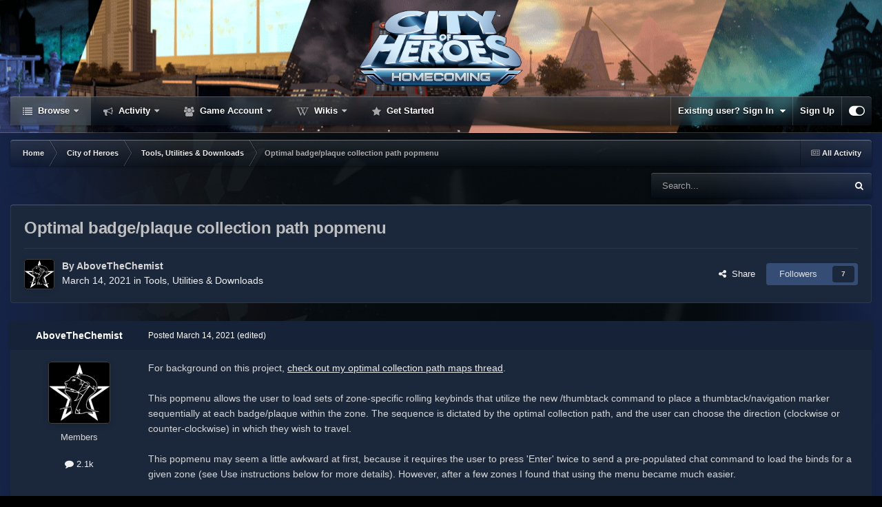

--- FILE ---
content_type: text/html;charset=UTF-8
request_url: https://forums.homecomingservers.com/topic/27085-optimal-badgeplaque-collection-path-popmenu/
body_size: 31036
content:
<!DOCTYPE html>
<html id="focus" lang="en-US" dir="ltr" 
data-focus-guest
data-focus-group-id='2'
data-focus-theme-id='5'

data-focus-navigation='dropdown'

data-focus-bg='1'




data-focus-scheme='dark'

data-focus-cookie='5'

data-focus-userlinks='border-left'
data-focus-post='no-margin'
data-focus-post-header='background border-v'
data-focus-post-controls='transparent buttons'
data-focus-blocks='pages'
data-focus-ui="transparent-ficon new-badge guest-alert" data-globaltemplate="4.7.12">
	<head>
		<meta charset="utf-8">
        
		<title>Optimal badge/plaque collection path popmenu - Tools, Utilities &amp; Downloads - Homecoming</title>
		
		
		
		

	<meta name="viewport" content="width=device-width, initial-scale=1">



	<meta name="twitter:card" content="summary_large_image" />


	
		<meta name="twitter:site" content="@homecomingcoh" />
	



	
		
			
				<meta property="og:title" content="Optimal badge/plaque collection path popmenu">
			
		
	

	
		
			
				<meta property="og:type" content="website">
			
		
	

	
		
			
				<meta property="og:url" content="https://forums.homecomingservers.com/topic/27085-optimal-badgeplaque-collection-path-popmenu/">
			
		
	

	
		
			
				<meta name="description" content="For background on this project, check out my optimal collection path maps thread. This popmenu allows the user to load sets of zone-specific rolling keybinds that utilize the new /thumbtack command to place a thumbtack/navigation marker sequentially at each badge/plaque within the zone. The seque...">
			
		
	

	
		
			
				<meta property="og:description" content="For background on this project, check out my optimal collection path maps thread. This popmenu allows the user to load sets of zone-specific rolling keybinds that utilize the new /thumbtack command to place a thumbtack/navigation marker sequentially at each badge/plaque within the zone. The seque...">
			
		
	

	
		
			
				<meta property="og:updated_time" content="2025-07-09T01:56:45Z">
			
		
	

	
		
			
				<meta property="og:image" content="https://forums.homecomingservers.com/uploads/monthly_2024_09/image.png.64d9af55986866f86be689bb07c1a4d3.png">
			
		
	

	
		
			
				<meta property="og:site_name" content="Homecoming">
			
		
	

	
		
			
				<meta property="og:locale" content="en_US">
			
		
	

	
		
			
				<meta name="msvalidate.01" content="A6FB87EEEB71B535E02359FEFCA192D5">
			
		
	


	
		<link rel="canonical" href="https://forums.homecomingservers.com/topic/27085-optimal-badgeplaque-collection-path-popmenu/" />
	





<link rel="manifest" href="https://forums.homecomingservers.com/manifest.webmanifest/">
<meta name="msapplication-config" content="https://forums.homecomingservers.com/browserconfig.xml/">
<meta name="msapplication-starturl" content="/">
<meta name="application-name" content="Homecoming">
<meta name="apple-mobile-web-app-title" content="Homecoming">

	<meta name="theme-color" content="#213148">










<link rel="preload" href="//forums.homecomingservers.com/applications/core/interface/font/fontawesome-webfont.woff2?v=4.7.0" as="font" crossorigin="anonymous">
		




	<link rel='stylesheet' href='https://forums.homecomingservers.com/uploads/css_built_5/341e4a57816af3ba440d891ca87450ff_framework.css?v=d4490d4c1e1760665032' media='all'>

	<link rel='stylesheet' href='https://forums.homecomingservers.com/uploads/css_built_5/05e81b71abe4f22d6eb8d1a929494829_responsive.css?v=d4490d4c1e1760665032' media='all'>

	<link rel='stylesheet' href='https://forums.homecomingservers.com/uploads/css_built_5/90eb5adf50a8c640f633d47fd7eb1778_core.css?v=d4490d4c1e1760665032' media='all'>

	<link rel='stylesheet' href='https://forums.homecomingservers.com/uploads/css_built_5/5a0da001ccc2200dc5625c3f3934497d_core_responsive.css?v=d4490d4c1e1760665032' media='all'>

	<link rel='stylesheet' href='https://forums.homecomingservers.com/uploads/css_built_5/62e269ced0fdab7e30e026f1d30ae516_forums.css?v=d4490d4c1e1760665032' media='all'>

	<link rel='stylesheet' href='https://forums.homecomingservers.com/uploads/css_built_5/76e62c573090645fb99a15a363d8620e_forums_responsive.css?v=d4490d4c1e1760665032' media='all'>

	<link rel='stylesheet' href='https://forums.homecomingservers.com/uploads/css_built_5/ebdea0c6a7dab6d37900b9190d3ac77b_topics.css?v=d4490d4c1e1760665032' media='all'>





<link rel='stylesheet' href='https://forums.homecomingservers.com/uploads/css_built_5/258adbb6e4f3e83cd3b355f84e3fa002_custom.css?v=d4490d4c1e1760665032' media='all'>




		
<script type='text/javascript'>
var focusHtml = document.getElementById('focus');
var cookieId = focusHtml.getAttribute('data-focus-cookie');

//	['setting-name', enabled-by-default, has-toggle]
var focusSettings = [
	
 ['sticky-header', 0, 1],
	['mobile-footer', 1, 1],
	['fluid', 0, 1],
	['larger-font-size', 0, 1],
	['sticky-author-panel', 0, 1],
	['sticky-sidebar', 0, 1],
	['flip-sidebar', 0, 1],
	
	
]; 
for(var i = 0; i < focusSettings.length; i++) {
	var settingName = focusSettings[i][0];
	var isDefault = focusSettings[i][1];
	var allowToggle = focusSettings[i][2];
	if(allowToggle){
		var choice = localStorage.getItem(settingName);
		if( (choice === '1') || (!choice && (isDefault)) ){
			focusHtml.classList.add('enable--' + settingName + '');
		}
	} else if(isDefault){
		focusHtml.classList.add('enable--' + settingName + '');
	}
}


</script>

 
		
		
		

		
 
	</head>
	<body class="ipsApp ipsApp_front ipsJS_none ipsClearfix" data-controller="core.front.core.app"  data-message=""  data-pageapp="forums" data-pagelocation="front" data-pagemodule="forums" data-pagecontroller="topic" data-pageid="27085"   >
		
        

        

		<a href="#ipsLayout_mainArea" class="ipsHide" title="Go to main content on this page" accesskey="m">Jump to content</a>
			
<div class='focus-mobile-search'>
	<div class='focus-mobile-search__close' data-class='display--focus-mobile-search'><i class="fa fa-times" aria-hidden="true"></i></div>
</div>
			<div class="animate-header focus-sticky-header">
				
				<div class="animate-header__background">
					<div style="transform:translateX(-5769px)" class="animate-header__background-panel animate-header__background-panel--1"></div>
					<div class="animate-header__background-panel animate-header__background-panel--2"></div>
				</div>
				
<ul id='elMobileNav' class='ipsResponsive_hideDesktop' data-controller='core.front.core.mobileNav'>
	
		
			
			
				
				
			
				
					<li id='elMobileBreadcrumb'>
						<a href='https://forums.homecomingservers.com/forum/60-tools-utilities-amp-downloads/'>
							<span>Tools, Utilities &amp; Downloads</span>
						</a>
					</li>
				
				
			
				
				
			
		
	
  
	<li class='elMobileNav__home'>
		<a href='https://forums.homecomingservers.com/'><i class="fa fa-home" aria-hidden="true"></i></a>
	</li>
	
	
	<li >
		<a data-action="defaultStream" href='https://forums.homecomingservers.com/discover/'><i class="fa fa-newspaper-o" aria-hidden="true"></i></a>
	</li>

	

	
		<li class='ipsJS_show'>
			<a href='https://forums.homecomingservers.com/search/' data-class='display--focus-mobile-search'><i class='fa fa-search'></i></a>
		</li>
	

	
<li data-focus-editor>
	<a href='#'>
		<i class='fa fa-toggle-on'></i>
	</a>
</li>
<li data-focus-toggle-theme>
	<a href='#'>
		<i class='fa'></i>
	</a>
</li>
  	
	<li data-ipsDrawer data-ipsDrawer-drawerElem='#elMobileDrawer'>
		<a href='#' >
			
			
				
			
			
			
			<i class='fa fa-navicon'></i>
		</a>
	</li>
</ul>
				<div id="ipsLayout_header">
					<header class="focus-header">
						<div class="ipsLayout_container">
							<div class="focus-header-align">
								
<a class='focus-logo' href='https://forums.homecomingservers.com/' accesskey='1'>
	
		
		<span class='focus-logo__image'>
			<img src="https://forums.homecomingservers.com/uploads/monthly_2025_06/logo.png.a6acd82179ab531c693fff9fc5127049.png" alt='Homecoming'>
		</span>
		
			<!-- <span class='focus-logo__text'>
				<span class='focus-logo__name'>Homecoming</span>
				
			</span> -->
		
	
</a>
							</div>
						</div>
					</header>
					<div class="ipsLayout_container ipsResponsive_showDesktop">
						<div class="focus-nav-bar">
							<div class="ipsLayout_container ipsFlex ipsFlex-jc:between ipsFlex-ai:center">
								<div class="focus-nav">

	<nav  class=' ipsResponsive_showDesktop'>
		<div class='ipsNavBar_primary ipsNavBar_primary--loading ipsLayout_container '>
			<ul data-role="primaryNavBar" class='ipsClearfix'>
				


	
		
		
			
		
		<li class='ipsNavBar_active' data-active id='elNavSecondary_1' data-role="navBarItem" data-navApp="core" data-navExt="CustomItem">
			
			
				<a href="https://forums.homecomingservers.com"  data-navItem-id="1" data-navDefault>
					Browse<span class='ipsNavBar_active__identifier'></span>
				</a>
			
			
				<ul class='ipsNavBar_secondary ' data-role='secondaryNavBar'>
					


	
		
		
			
		
		<li class='ipsNavBar_active' data-active id='elNavSecondary_10' data-role="navBarItem" data-navApp="forums" data-navExt="Forums">
			
			
				<a href="https://forums.homecomingservers.com"  data-navItem-id="10" data-navDefault>
					Forums<span class='ipsNavBar_active__identifier'></span>
				</a>
			
			
		</li>
	
	

	
		
		
		<li  id='elNavSecondary_51' data-role="navBarItem" data-navApp="cms" data-navExt="Pages">
			
			
				<a href="https://forums.homecomingservers.com/patch-notes/"  data-navItem-id="51" >
					Patch Notes<span class='ipsNavBar_active__identifier'></span>
				</a>
			
			
		</li>
	
	

	
		
		
		<li  id='elNavSecondary_3' data-role="navBarItem" data-navApp="core" data-navExt="Clubs">
			
			
				<a href="https://forums.homecomingservers.com/clubs/"  data-navItem-id="3" >
					Clubs<span class='ipsNavBar_active__identifier'></span>
				</a>
			
			
		</li>
	
	

	
		
		
		<li  id='elNavSecondary_11' data-role="navBarItem" data-navApp="calendar" data-navExt="Calendar">
			
			
				<a href="https://forums.homecomingservers.com/events/"  data-navItem-id="11" >
					Events<span class='ipsNavBar_active__identifier'></span>
				</a>
			
			
		</li>
	
	

	
		
		
		<li  id='elNavSecondary_31' data-role="navBarItem" data-navApp="core" data-navExt="Guidelines">
			
			
				<a href="https://forums.homecomingservers.com/code-of-conduct/"  data-navItem-id="31" >
					Guidelines<span class='ipsNavBar_active__identifier'></span>
				</a>
			
			
		</li>
	
	

	
		
		
		<li  id='elNavSecondary_32' data-role="navBarItem" data-navApp="core" data-navExt="StaffDirectory">
			
			
				<a href="https://forums.homecomingservers.com/staff/"  data-navItem-id="32" >
					Staff<span class='ipsNavBar_active__identifier'></span>
				</a>
			
			
		</li>
	
	

	
		
		
		<li  id='elNavSecondary_33' data-role="navBarItem" data-navApp="core" data-navExt="OnlineUsers">
			
			
				<a href="https://forums.homecomingservers.com/online/"  data-navItem-id="33" >
					Online Users<span class='ipsNavBar_active__identifier'></span>
				</a>
			
			
		</li>
	
	

	
		
		
		<li  id='elNavSecondary_34' data-role="navBarItem" data-navApp="core" data-navExt="Leaderboard">
			
			
				<a href="https://forums.homecomingservers.com/leaderboard/"  data-navItem-id="34" >
					Leaderboard<span class='ipsNavBar_active__identifier'></span>
				</a>
			
			
		</li>
	
	

	
		
		
		<li  id='elNavSecondary_53' data-role="navBarItem" data-navApp="core" data-navExt="CustomItem">
			
			
				<a href="https://forums.homecomingservers.com/status/"  data-navItem-id="53" >
					Server Status<span class='ipsNavBar_active__identifier'></span>
				</a>
			
			
		</li>
	
	

	
		
		
		<li  id='elNavSecondary_54' data-role="navBarItem" data-navApp="core" data-navExt="CustomItem">
			
			
				<a href="https://forums.homecomingservers.com/topic/9526-frequently-asked-questions/"  data-navItem-id="54" >
					FAQ<span class='ipsNavBar_active__identifier'></span>
				</a>
			
			
		</li>
	
	

					<li class='ipsHide' id='elNavigationMore_1' data-role='navMore'>
						<a href='#' data-ipsMenu data-ipsMenu-appendTo='#elNavigationMore_1' id='elNavigationMore_1_dropdown'>More <i class='fa fa-caret-down'></i></a>
						<ul class='ipsHide ipsMenu ipsMenu_auto' id='elNavigationMore_1_dropdown_menu' data-role='moreDropdown'></ul>
					</li>
				</ul>
			
		</li>
	
	

	
		
		
		<li  id='elNavSecondary_2' data-role="navBarItem" data-navApp="core" data-navExt="CustomItem">
			
			
				<a href="https://forums.homecomingservers.com/discover/"  data-navItem-id="2" >
					Activity<span class='ipsNavBar_active__identifier'></span>
				</a>
			
			
				<ul class='ipsNavBar_secondary ipsHide' data-role='secondaryNavBar'>
					


	
		
		
		<li  id='elNavSecondary_4' data-role="navBarItem" data-navApp="core" data-navExt="AllActivity">
			
			
				<a href="https://forums.homecomingservers.com/discover/"  data-navItem-id="4" >
					All Activity<span class='ipsNavBar_active__identifier'></span>
				</a>
			
			
		</li>
	
	

	
	

	
	

	
		
		
		<li  id='elNavSecondary_49' data-role="navBarItem" data-navApp="core" data-navExt="YourActivityStreamsItem">
			
			
				<a href="https://forums.homecomingservers.com/discover/53/"  data-navItem-id="49" >
					Dev Digest<span class='ipsNavBar_active__identifier'></span>
				</a>
			
			
		</li>
	
	

	
		
		
		<li  id='elNavSecondary_50' data-role="navBarItem" data-navApp="core" data-navExt="YourActivityStreamsItem">
			
			
				<a href="https://forums.homecomingservers.com/discover/54/"  data-navItem-id="50" >
					Staff Digest<span class='ipsNavBar_active__identifier'></span>
				</a>
			
			
		</li>
	
	

	
	

	
		
		
		<li  id='elNavSecondary_8' data-role="navBarItem" data-navApp="core" data-navExt="Search">
			
			
				<a href="https://forums.homecomingservers.com/search/"  data-navItem-id="8" >
					Search<span class='ipsNavBar_active__identifier'></span>
				</a>
			
			
		</li>
	
	

	
	

					<li class='ipsHide' id='elNavigationMore_2' data-role='navMore'>
						<a href='#' data-ipsMenu data-ipsMenu-appendTo='#elNavigationMore_2' id='elNavigationMore_2_dropdown'>More <i class='fa fa-caret-down'></i></a>
						<ul class='ipsHide ipsMenu ipsMenu_auto' id='elNavigationMore_2_dropdown_menu' data-role='moreDropdown'></ul>
					</li>
				</ul>
			
		</li>
	
	

	
		
		
		<li  id='elNavSecondary_45' data-role="navBarItem" data-navApp="core" data-navExt="CustomItem">
			
			
				<a href="https://forums.homecomingservers.com/gameaccount/"  data-navItem-id="45" >
					Game Account<span class='ipsNavBar_active__identifier'></span>
				</a>
			
			
				<ul class='ipsNavBar_secondary ipsHide' data-role='secondaryNavBar'>
					


	
	

	
		
		
		<li  id='elNavSecondary_44' data-role="navBarItem" data-navApp="homecoming" data-navExt="BetaAccountCentre">
			
			
				<a href="https://forums.homecomingservers.com/beta/"  data-navItem-id="44" >
					Beta Account<span class='ipsNavBar_active__identifier'></span>
				</a>
			
			
		</li>
	
	

	
		
		
		<li  id='elNavSecondary_57' data-role="navBarItem" data-navApp="homecoming" data-navExt="ClosedBetaAccount">
			
			
				<a href="https://forums.homecomingservers.com/index.php?app=homecoming&amp;module=closedbeta"  data-navItem-id="57" >
					Closed Beta<span class='ipsNavBar_active__identifier'></span>
				</a>
			
			
		</li>
	
	

					<li class='ipsHide' id='elNavigationMore_45' data-role='navMore'>
						<a href='#' data-ipsMenu data-ipsMenu-appendTo='#elNavigationMore_45' id='elNavigationMore_45_dropdown'>More <i class='fa fa-caret-down'></i></a>
						<ul class='ipsHide ipsMenu ipsMenu_auto' id='elNavigationMore_45_dropdown_menu' data-role='moreDropdown'></ul>
					</li>
				</ul>
			
		</li>
	
	

	
	

	
		
		
		<li  id='elNavSecondary_38' data-role="navBarItem" data-navApp="core" data-navExt="CustomItem">
			
			
				<a href="https://hcwiki.cityofheroes.dev/wiki"  data-navItem-id="38" >
					Wikis<span class='ipsNavBar_active__identifier'></span>
				</a>
			
			
				<ul class='ipsNavBar_secondary ipsHide' data-role='secondaryNavBar'>
					


	
		
		
		<li  id='elNavSecondary_48' data-role="navBarItem" data-navApp="core" data-navExt="CustomItem">
			
			
				<a href="https://homecoming.wiki/wiki/"  data-navItem-id="48" >
					Unofficial Homecoming Wiki (Issue 25+)<span class='ipsNavBar_active__identifier'></span>
				</a>
			
			
		</li>
	
	

	
		
		
		<li  id='elNavSecondary_47' data-role="navBarItem" data-navApp="core" data-navExt="CustomItem">
			
			
				<a href="https://archive.paragonwiki.com/wiki/Main_Page"  data-navItem-id="47" >
					Paragon Wiki Archive (Issue 24)<span class='ipsNavBar_active__identifier'></span>
				</a>
			
			
		</li>
	
	

					<li class='ipsHide' id='elNavigationMore_38' data-role='navMore'>
						<a href='#' data-ipsMenu data-ipsMenu-appendTo='#elNavigationMore_38' id='elNavigationMore_38_dropdown'>More <i class='fa fa-caret-down'></i></a>
						<ul class='ipsHide ipsMenu ipsMenu_auto' id='elNavigationMore_38_dropdown_menu' data-role='moreDropdown'></ul>
					</li>
				</ul>
			
		</li>
	
	

	
		
		
		<li  id='elNavSecondary_52' data-role="navBarItem" data-navApp="cms" data-navExt="Pages">
			
			
				<a href="https://forums.homecomingservers.com/getting-started/"  data-navItem-id="52" >
					Get Started<span class='ipsNavBar_active__identifier'></span>
				</a>
			
			
		</li>
	
	

				
				<li class="focus-nav__more focus-nav__more--hidden">
					<a href="#"> More <span class='ipsNavBar_active__identifier'></span></a>
					<ul class='ipsNavBar_secondary'></ul>
				</li>
				
			</ul>
			

	<div id="elSearchWrapper">
		<div id='elSearch' data-controller="core.front.core.quickSearch">
			<form accept-charset='utf-8' action='//forums.homecomingservers.com/search/?do=quicksearch' method='post'>
                <input type='search' id='elSearchField' placeholder='Search...' name='q' autocomplete='off' aria-label='Search'>
                <details class='cSearchFilter'>
                    <summary class='cSearchFilter__text'></summary>
                    <ul class='cSearchFilter__menu'>
                        
                        <li><label><input type="radio" name="type" value="all" ><span class='cSearchFilter__menuText'>Everywhere</span></label></li>
                        
                            
                                <li><label><input type="radio" name="type" value='contextual_{&quot;type&quot;:&quot;forums_topic&quot;,&quot;nodes&quot;:60}' checked><span class='cSearchFilter__menuText'>This Forum</span></label></li>
                            
                                <li><label><input type="radio" name="type" value='contextual_{&quot;type&quot;:&quot;forums_topic&quot;,&quot;item&quot;:27085}' checked><span class='cSearchFilter__menuText'>This Topic</span></label></li>
                            
                        
                        
                            <li><label><input type="radio" name="type" value="core_statuses_status"><span class='cSearchFilter__menuText'>Status Updates</span></label></li>
                        
                            <li><label><input type="radio" name="type" value="forums_topic"><span class='cSearchFilter__menuText'>Topics</span></label></li>
                        
                            <li><label><input type="radio" name="type" value="calendar_event"><span class='cSearchFilter__menuText'>Events</span></label></li>
                        
                            <li><label><input type="radio" name="type" value="nexus_package_item"><span class='cSearchFilter__menuText'>Products</span></label></li>
                        
                            <li><label><input type="radio" name="type" value="cms_pages_pageitem"><span class='cSearchFilter__menuText'>Pages</span></label></li>
                        
                            <li><label><input type="radio" name="type" value="cms_records1"><span class='cSearchFilter__menuText'>Article</span></label></li>
                        
                            <li><label><input type="radio" name="type" value="cms_records2"><span class='cSearchFilter__menuText'>Patch Notes</span></label></li>
                        
                            <li><label><input type="radio" name="type" value="core_members"><span class='cSearchFilter__menuText'>Members</span></label></li>
                        
                    </ul>
                </details>
				<button class='cSearchSubmit' type="submit" aria-label='Search'><i class="fa fa-search"></i></button>
			</form>
		</div>
	</div>

		</div>
	</nav>
</div>
								
									<div class="focus-user">

	<ul id="elUserNav" class="ipsList_inline cSignedOut ipsResponsive_showDesktop">
		
		
		
		
			
				
	


	<li class='cUserNav_icon ipsHide' id='elCart_container'></li>
	<li class='elUserNav_sep ipsHide' id='elCart_sep'></li>

<li id="elSignInLink">
					<a href="https://forums.homecomingservers.com/login/" data-ipsmenu-closeonclick="false" data-ipsmenu id="elUserSignIn">
						Existing user? Sign In  <i class="fa fa-caret-down"></i>
					</a>
					
<div id='elUserSignIn_menu' class='ipsMenu ipsMenu_auto ipsHide'>
	<form accept-charset='utf-8' method='post' action='https://forums.homecomingservers.com/login/'>
		<input type="hidden" name="csrfKey" value="7d7f994db97997f1a4cfbcb26484a9fb">
		<input type="hidden" name="ref" value="aHR0cHM6Ly9mb3J1bXMuaG9tZWNvbWluZ3NlcnZlcnMuY29tL3RvcGljLzI3MDg1LW9wdGltYWwtYmFkZ2VwbGFxdWUtY29sbGVjdGlvbi1wYXRoLXBvcG1lbnUv">
		<div data-role="loginForm">
			
			
			
				
<div class="ipsPad ipsForm ipsForm_vertical">
	<h4 class="ipsType_sectionHead">Sign In</h4>
	<br><br>
	<ul class='ipsList_reset'>
		<li class="ipsFieldRow ipsFieldRow_noLabel ipsFieldRow_fullWidth">
			
			
				<input type="text" placeholder="Login or Email Address" name="auth" autocomplete="email">
			
		</li>
		<li class="ipsFieldRow ipsFieldRow_noLabel ipsFieldRow_fullWidth">
			<input type="password" placeholder="Password" name="password" autocomplete="current-password">
		</li>
		<li class="ipsFieldRow ipsFieldRow_checkbox ipsClearfix">
			<span class="ipsCustomInput">
				<input type="checkbox" name="remember_me" id="remember_me_checkbox" value="1" checked aria-checked="true">
				<span></span>
			</span>
			<div class="ipsFieldRow_content">
				<label class="ipsFieldRow_label" for="remember_me_checkbox">Remember me</label>
				<span class="ipsFieldRow_desc">Not recommended on shared computers</span>
			</div>
		</li>
		<li class="ipsFieldRow ipsFieldRow_fullWidth">
			<button type="submit" name="_processLogin" value="usernamepassword" class="ipsButton ipsButton_primary ipsButton_small" id="elSignIn_submit">Sign In</button>
			
				<p class="ipsType_right ipsType_small">
					
						<a href='https://forums.homecomingservers.com/lostpassword/' >
					
					Forgot your password?</a>
				</p>
			
		</li>
	</ul>
</div>
			
		</div>
	</form>
</div>
				</li>
			
		
		
			<li>
				
					<a href="https://forums.homecomingservers.com/register/"  id="elRegisterButton">Sign Up</a>
				
			</li>
		
		
<li class='elUserNav_sep'></li>
<li class='cUserNav_icon ipsJS_show' data-focus-editor>
	<a href='#' data-ipsTooltip>
		<i class='fa fa-toggle-on'></i>
	</a>
</li>
<li class='cUserNav_icon ipsJS_show' data-focus-toggle-theme>
	<a href='#' data-ipsTooltip>
		<i class='fa'></i>
	</a>
</li>

 
	</ul>
</div>
								
							</div>
						</div>
					</div>
				</div>
			</div>
		<main id="ipsLayout_body" class="ipsLayout_container">
			<div class="focus-content">
				<div class="focus-content-padding">
					<div id="ipsLayout_contentArea">
						<div class="focus-precontent">
							<div class="focus-breadcrumb">
								
<nav class='ipsBreadcrumb ipsBreadcrumb_top ipsFaded_withHover'>
	

	<ul class='ipsList_inline ipsPos_right'>
		
		<li >
			<a data-action="defaultStream" class='ipsType_light '  href='https://forums.homecomingservers.com/discover/'><i class="fa fa-newspaper-o" aria-hidden="true"></i> <span>All Activity</span></a>
		</li>
		
	</ul>

	<ul data-role="breadcrumbList">
		<li>
			<a title="Home" href='https://forums.homecomingservers.com/'>
				<span>Home <i class='fa fa-angle-right'></i></span>
			</a>
		</li>
		
		
			<li>
				
					<a href='https://forums.homecomingservers.com/forum/3-city-of-heroes/'>
						<span>City of Heroes <i class='fa fa-angle-right' aria-hidden="true"></i></span>
					</a>
				
			</li>
		
			<li>
				
					<a href='https://forums.homecomingservers.com/forum/60-tools-utilities-amp-downloads/'>
						<span>Tools, Utilities &amp; Downloads <i class='fa fa-angle-right' aria-hidden="true"></i></span>
					</a>
				
			</li>
		
			<li>
				
					Optimal badge/plaque collection path popmenu
				
			</li>
		
	</ul>
</nav>
								

							</div>
							
								<div class="homecoming-search">
									<div class="focus-search"></div>
								</div>
							
						</div>
						





						<div id="ipsLayout_contentWrapper">
							
							<div id="ipsLayout_mainArea">
								
								
								
								
								

	




								


<div class="ipsPageHeader ipsResponsive_pull ipsBox ipsPadding sm:ipsPadding:half ipsMargin_bottom">
		
	
	<div class="ipsFlex ipsFlex-ai:center ipsFlex-fw:wrap ipsGap:4">
		<div class="ipsFlex-flex:11">
			<h1 class="ipsType_pageTitle ipsContained_container">
				

				
				
					<span class="ipsType_break ipsContained">
						<span>Optimal badge/plaque collection path popmenu</span>
					</span>
				
			</h1>
			
			
		</div>
		
	</div>
	<hr class="ipsHr">
	<div class="ipsPageHeader__meta ipsFlex ipsFlex-jc:between ipsFlex-ai:center ipsFlex-fw:wrap ipsGap:3">
		<div class="ipsFlex-flex:11">
			<div class="ipsPhotoPanel ipsPhotoPanel_mini ipsPhotoPanel_notPhone ipsClearfix">
				


	<a href="https://forums.homecomingservers.com/profile/40956-abovethechemist/" rel="nofollow" data-ipsHover data-ipsHover-width="370" data-ipsHover-target="https://forums.homecomingservers.com/profile/40956-abovethechemist/?do=hovercard" class="ipsUserPhoto ipsUserPhoto_mini" title="Go to AboveTheChemist's profile">
		<img src='https://forums.homecomingservers.com/uploads/monthly_2019_07/sist.thumb.jpg.013f6e3364b621494b394f3f8ce74b85.jpg' alt='AboveTheChemist' loading="lazy">
	</a>

				<div>
					<p class="ipsType_reset ipsType_blendLinks">
						<span class="ipsType_normal">
						
							<strong>By 


<a href='https://forums.homecomingservers.com/profile/40956-abovethechemist/' rel="nofollow" data-ipsHover data-ipsHover-width='370' data-ipsHover-target='https://forums.homecomingservers.com/profile/40956-abovethechemist/?do=hovercard&amp;referrer=https%253A%252F%252Fforums.homecomingservers.com%252Ftopic%252F27085-optimal-badgeplaque-collection-path-popmenu%252F' title="Go to AboveTheChemist's profile" class="ipsType_break">AboveTheChemist</a></strong><br>
							<span class="ipsType_light"><time datetime='2021-03-14T05:14:55Z' title='03/14/21 05:14  AM' data-short='4 yr'>March 14, 2021</time> in <a href="https://forums.homecomingservers.com/forum/60-tools-utilities-amp-downloads/">Tools, Utilities &amp; Downloads</a></span>
						
						</span>
					</p>
				</div>
			</div>
		</div>
		
			<div class="ipsFlex-flex:01 ipsResponsive_hidePhone">
				<div class="ipsShareLinks">
					
						


    <a href='#elShareItem_1248213018_menu' id='elShareItem_1248213018' data-ipsMenu class='ipsShareButton ipsButton ipsButton_verySmall ipsButton_link ipsButton_link--light'>
        <span><i class='fa fa-share-alt'></i></span> &nbsp;Share
    </a>

    <div class='ipsPadding ipsMenu ipsMenu_normal ipsHide' id='elShareItem_1248213018_menu' data-controller="core.front.core.sharelink">
        
        
        <span data-ipsCopy data-ipsCopy-flashmessage>
            <a href="https://forums.homecomingservers.com/topic/27085-optimal-badgeplaque-collection-path-popmenu/" class="ipsButton ipsButton_light ipsButton_small ipsButton_fullWidth" data-role="copyButton" data-clipboard-text="https://forums.homecomingservers.com/topic/27085-optimal-badgeplaque-collection-path-popmenu/" data-ipstooltip title='Copy Link to Clipboard'><i class="fa fa-clone"></i> https://forums.homecomingservers.com/topic/27085-optimal-badgeplaque-collection-path-popmenu/</a>
        </span>
        <ul class='ipsShareLinks ipsMargin_top:half'>
            
                <li>
<a href="https://x.com/share?url=https%3A%2F%2Fforums.homecomingservers.com%2Ftopic%2F27085-optimal-badgeplaque-collection-path-popmenu%2F" class="cShareLink cShareLink_x" target="_blank" data-role="shareLink" title='Share on X' data-ipsTooltip rel='nofollow noopener'>
    <i class="fa fa-x"></i>
</a></li>
            
                <li>
<a href="https://www.facebook.com/sharer/sharer.php?u=https%3A%2F%2Fforums.homecomingservers.com%2Ftopic%2F27085-optimal-badgeplaque-collection-path-popmenu%2F" class="cShareLink cShareLink_facebook" target="_blank" data-role="shareLink" title='Share on Facebook' data-ipsTooltip rel='noopener nofollow'>
	<i class="fa fa-facebook"></i>
</a></li>
            
                <li>
<a href="https://www.reddit.com/submit?url=https%3A%2F%2Fforums.homecomingservers.com%2Ftopic%2F27085-optimal-badgeplaque-collection-path-popmenu%2F&amp;title=Optimal+badge%2Fplaque+collection+path+popmenu" rel="nofollow noopener" class="cShareLink cShareLink_reddit" target="_blank" title='Share on Reddit' data-ipsTooltip>
	<i class="fa fa-reddit"></i>
</a></li>
            
                <li>
<a href="https://www.linkedin.com/shareArticle?mini=true&amp;url=https%3A%2F%2Fforums.homecomingservers.com%2Ftopic%2F27085-optimal-badgeplaque-collection-path-popmenu%2F&amp;title=Optimal+badge%2Fplaque+collection+path+popmenu" rel="nofollow noopener" class="cShareLink cShareLink_linkedin" target="_blank" data-role="shareLink" title='Share on LinkedIn' data-ipsTooltip>
	<i class="fa fa-linkedin"></i>
</a></li>
            
                <li>
<a href="https://pinterest.com/pin/create/button/?url=https://forums.homecomingservers.com/topic/27085-optimal-badgeplaque-collection-path-popmenu/&amp;media=" class="cShareLink cShareLink_pinterest" rel="nofollow noopener" target="_blank" data-role="shareLink" title='Share on Pinterest' data-ipsTooltip>
	<i class="fa fa-pinterest"></i>
</a></li>
            
        </ul>
        
            <hr class='ipsHr'>
            <button class='ipsHide ipsButton ipsButton_verySmall ipsButton_light ipsButton_fullWidth ipsMargin_top:half' data-controller='core.front.core.webshare' data-role='webShare' data-webShareTitle='Optimal badge/plaque collection path popmenu' data-webShareText='Optimal badge/plaque collection path popmenu' data-webShareUrl='https://forums.homecomingservers.com/topic/27085-optimal-badgeplaque-collection-path-popmenu/'>More sharing options...</button>
        
    </div>

					
					
                    

					



					

<div data-followApp='forums' data-followArea='topic' data-followID='27085' data-controller='core.front.core.followButton'>
	

	<a href='https://forums.homecomingservers.com/login/' rel="nofollow" class="ipsFollow ipsPos_middle ipsButton ipsButton_light ipsButton_verySmall " data-role="followButton" data-ipsTooltip title='Sign in to follow this'>
		<span>Followers</span>
		<span class='ipsCommentCount'>7</span>
	</a>

</div>
				</div>
			</div>
					
	</div>
	
	
</div>








<div class="ipsClearfix">
	<ul class="ipsToolList ipsToolList_horizontal ipsClearfix ipsSpacer_both ipsResponsive_hidePhone">
		
		
		
	</ul>
</div>

<div id="comments" data-controller="core.front.core.commentFeed,forums.front.topic.view, core.front.core.ignoredComments" data-autopoll data-baseurl="https://forums.homecomingservers.com/topic/27085-optimal-badgeplaque-collection-path-popmenu/" data-lastpage data-feedid="topic-27085" class="cTopic ipsClear ipsSpacer_top">
	
			
	

	

<div data-controller='core.front.core.recommendedComments' data-url='https://forums.homecomingservers.com/topic/27085-optimal-badgeplaque-collection-path-popmenu/?recommended=comments' class='ipsRecommendedComments ipsHide'>
	<div data-role="recommendedComments">
		<h2 class='ipsType_sectionHead ipsType_large ipsType_bold ipsMargin_bottom'>Recommended Posts</h2>
		
	</div>
</div>
	
	<div id="elPostFeed" data-role="commentFeed" data-controller="core.front.core.moderation" >
		<form action="https://forums.homecomingservers.com/topic/27085-optimal-badgeplaque-collection-path-popmenu/?csrfKey=7d7f994db97997f1a4cfbcb26484a9fb&amp;do=multimodComment" method="post" data-ipspageaction data-role="moderationTools">
			
			
				

					

					
					



<a id='findComment-334645'></a>
<a id='comment-334645'></a>
<article  id='elComment_334645' class='cPost ipsBox ipsResponsive_pull  ipsComment  ipsComment_parent ipsClearfix ipsClear ipsColumns ipsColumns_noSpacing ipsColumns_collapsePhone    '>
	

	

	<div class='cAuthorPane_mobile ipsResponsive_showPhone'>
		<div class='cAuthorPane_photo'>
			<div class='cAuthorPane_photoWrap'>
				


	<a href="https://forums.homecomingservers.com/profile/40956-abovethechemist/" rel="nofollow" data-ipsHover data-ipsHover-width="370" data-ipsHover-target="https://forums.homecomingservers.com/profile/40956-abovethechemist/?do=hovercard" class="ipsUserPhoto ipsUserPhoto_large" title="Go to AboveTheChemist's profile">
		<img src='https://forums.homecomingservers.com/uploads/monthly_2019_07/sist.thumb.jpg.013f6e3364b621494b394f3f8ce74b85.jpg' alt='AboveTheChemist' loading="lazy">
	</a>

				
				
			</div>
		</div>
		<div class='cAuthorPane_content'>
			<h3 class='ipsType_sectionHead cAuthorPane_author ipsType_break ipsType_blendLinks ipsFlex ipsFlex-ai:center'>
				


<a href='https://forums.homecomingservers.com/profile/40956-abovethechemist/' rel="nofollow" data-ipsHover data-ipsHover-width='370' data-ipsHover-target='https://forums.homecomingservers.com/profile/40956-abovethechemist/?do=hovercard&amp;referrer=https%253A%252F%252Fforums.homecomingservers.com%252Ftopic%252F27085-optimal-badgeplaque-collection-path-popmenu%252F' title="Go to AboveTheChemist's profile" class="ipsType_break">AboveTheChemist</a>
			</h3>
			<div class='ipsType_light ipsType_reset'>
				<a href='https://forums.homecomingservers.com/topic/27085-optimal-badgeplaque-collection-path-popmenu/#findComment-334645' rel="nofollow" class='ipsType_blendLinks'>Posted <time datetime='2021-03-14T05:14:55Z' title='03/14/21 05:14  AM' data-short='4 yr'>March 14, 2021</time></a>
				
			</div>
		</div>
	</div>
	<aside class='ipsComment_author cAuthorPane ipsColumn ipsColumn_medium ipsResponsive_hidePhone'>
		<h3 class='ipsType_sectionHead cAuthorPane_author ipsType_blendLinks ipsType_break'><strong>


<a href='https://forums.homecomingservers.com/profile/40956-abovethechemist/' rel="nofollow" data-ipsHover data-ipsHover-width='370' data-ipsHover-target='https://forums.homecomingservers.com/profile/40956-abovethechemist/?do=hovercard&amp;referrer=https%253A%252F%252Fforums.homecomingservers.com%252Ftopic%252F27085-optimal-badgeplaque-collection-path-popmenu%252F' title="Go to AboveTheChemist's profile" class="ipsType_break">AboveTheChemist</a></strong>
			
		</h3>
		<ul class='cAuthorPane_info ipsList_reset'>
			<li data-role='photo' class='cAuthorPane_photo'>
				<div class='cAuthorPane_photoWrap'>
					


	<a href="https://forums.homecomingservers.com/profile/40956-abovethechemist/" rel="nofollow" data-ipsHover data-ipsHover-width="370" data-ipsHover-target="https://forums.homecomingservers.com/profile/40956-abovethechemist/?do=hovercard" class="ipsUserPhoto ipsUserPhoto_large" title="Go to AboveTheChemist's profile">
		<img src='https://forums.homecomingservers.com/uploads/monthly_2019_07/sist.thumb.jpg.013f6e3364b621494b394f3f8ce74b85.jpg' alt='AboveTheChemist' loading="lazy">
	</a>

					
					
				</div>
			</li>
			
				<li data-role='group' >Members</li>
				
			
			
				<li data-role='stats' class='ipsMargin_top'>
					<ul class="ipsList_reset ipsType_light ipsFlex ipsFlex-ai:center ipsFlex-jc:center ipsGap_row:2 cAuthorPane_stats">
						<li>
							
								<a href="https://forums.homecomingservers.com/profile/40956-abovethechemist/content/" rel="nofollow" title="2077 posts" data-ipsTooltip class="ipsType_blendLinks">
							
								<i class="fa fa-comment"></i> 2.1k
							
								</a>
							
						</li>
						
					</ul>
				</li>
			
			
				

			
		</ul>
	</aside>
	<div class='ipsColumn ipsColumn_fluid ipsMargin:none'>
		

<div id='comment-334645_wrap' data-controller='core.front.core.comment' data-commentApp='forums' data-commentType='forums' data-commentID="334645" data-quoteData='{&quot;userid&quot;:40956,&quot;username&quot;:&quot;AboveTheChemist&quot;,&quot;timestamp&quot;:1615698895,&quot;contentapp&quot;:&quot;forums&quot;,&quot;contenttype&quot;:&quot;forums&quot;,&quot;contentid&quot;:27085,&quot;contentclass&quot;:&quot;forums_Topic&quot;,&quot;contentcommentid&quot;:334645}' class='ipsComment_content ipsType_medium'>

	<div class='ipsComment_meta ipsType_light ipsFlex ipsFlex-ai:center ipsFlex-jc:between ipsFlex-fd:row-reverse'>
		<div class='ipsType_light ipsType_reset ipsType_blendLinks ipsComment_toolWrap'>
			<div class='ipsResponsive_hidePhone ipsComment_badges'>
				<ul class='ipsList_reset ipsFlex ipsFlex-jc:end ipsFlex-fw:wrap ipsGap:2 ipsGap_row:1'>
					
					
					
					
					
				</ul>
			</div>
			<ul class='ipsList_reset ipsComment_tools'>
				<li>
					<a href='#elControls_334645_menu' class='ipsComment_ellipsis' id='elControls_334645' title='More options...' data-ipsMenu data-ipsMenu-appendTo='#comment-334645_wrap'><i class='fa fa-ellipsis-h'></i></a>
					<ul id='elControls_334645_menu' class='ipsMenu ipsMenu_narrow ipsHide'>
						
						
                        
						
						
						
							
								
							
							
							
							
							
							
						
					</ul>
				</li>
				
			</ul>
		</div>

		<div class='ipsType_reset ipsResponsive_hidePhone'>
		   
		   Posted <time datetime='2021-03-14T05:14:55Z' title='03/14/21 05:14  AM' data-short='4 yr'>March 14, 2021</time>
		   
			
			<span class='ipsResponsive_hidePhone'>
				
					(edited)
				
				
			</span>
		</div>
	</div>

	

    

	<div class='cPost_contentWrap'>
		
		<div data-role='commentContent' class='ipsType_normal ipsType_richText ipsPadding_bottom ipsContained' data-controller='core.front.core.lightboxedImages'>
			<p>
	For background on this project, <a href="https://forums.homecomingservers.com/topic/26173-optimal-badgeplaque-collection-path-maps/" rel="">check out my optimal collection path maps thread</a>.
</p>

<p>
	 
</p>

<p>
	This popmenu allows the user to load sets of zone-specific rolling keybinds that utilize the new /thumbtack command to place a thumbtack/navigation marker sequentially at each badge/plaque within the zone. The sequence is dictated by the optimal collection path, and the user can choose the direction (clockwise or counter-clockwise) in which they wish to travel.
</p>

<p>
	 
</p>

<p>
	This popmenu may seem a little awkward at first, because it requires the user to press 'Enter' twice to send a pre-populated chat command to load the binds for a given zone (see Use instructions below for more details). However, after a few zones I found that using the menu became much easier.
</p>

<p>
	 
</p>

<p>
	I've now tested the menu twice (once with approximate locations, and again once I had obtained more accurate locations) but I won't claim that it is totally free from bugs. If anyone notices any bugs or erroneous locations, or if there are any questions or comments, please let me know.
</p>

<p>
	 
</p>

<p>
	If anyone would like to use this mod as a starting point to build your own mod, please feel free to do so. All I ask is that I be acknowledged for the work that has been done to date, and that you take credit for any modifications that you make.
</p>

<p>
	 
</p>

<p>
	<img alt="tsp_popmenu.png.363e4998069c1190e04d27ec68f9a5e1.png" class="ipsImage ipsImage_thumbnailed" data-fileid="32427" data-ratio="61.58" style="height:auto;" width="622" data-src="https://forums.homecomingservers.com/uploads/monthly_2021_03/tsp_popmenu.png.363e4998069c1190e04d27ec68f9a5e1.png" src="https://forums.homecomingservers.com/applications/core/interface/js/spacer.png" />
</p>

<p>
	 
</p>

<p>
	<strong>Installation</strong>
</p>

<div class="ipsSpoiler" data-ipsspoiler="">
	<div class="ipsSpoiler_header">
		<span>Spoiler</span>
	</div>

	<div class="ipsSpoiler_contents">
		<p>
			The menu file (attached as tspmenu.mnu) should be placed in:
		</p>

		<p>
			 
		</p>

		<p>
			&lt;CoH Root Folder&gt;\data\texts\English\menus
		</p>

		<p>
			 
		</p>

		<p>
			 
		</p>

		<p>
			<a class="ipsAttachLink" data-fileid="102536" href="https://forums.homecomingservers.com/applications/core/interface/file/attachment.php?id=102536&amp;key=defab73151d356bf1f109828ff1b6d18" data-fileext="mnu" rel="">tspmenu.mnu</a>
		</p>

		<p>
			 
		</p>

		<p>
			The bind files, contained within the attached binds.zip file, should be saved in a location dependent on the launcher used.
		</p>

		<p>
			 
		</p>

		<p>
			<a class="ipsAttachLink" data-fileid="102537" href="https://forums.homecomingservers.com/applications/core/interface/file/attachment.php?id=102537&amp;key=c2779fe159ff199b9d4bdf75f2d5ce7a" data-fileext="zip" rel="">binds.zip</a>
		</p>

		<p>
			 
		</p>

		<p>
			 
		</p>

		<p>
			Users of the <strong>HC Launcher </strong>should place the contents of the zip file in:
		</p>

		<p>
			 
		</p>

		<p>
			&lt;CoH Root Folder&gt;\settings\live
		</p>

		<p>
			 
		</p>

		<p>
			Users of <strong>Tequila </strong>should place the contents of the zip file in:
		</p>

		<p>
			 
		</p>

		<p>
			&lt;CoH Root Folder&gt;\data.
		</p>

		<p>
			 
		</p>

		<p>
			Users of other launchers should place the contents of the zip file in whichever folder their launcher normally uses for keybinds. 
		</p>
	</div>
</div>

<p>
	 
</p>

<p>
	<strong>Updating an existing installation</strong>
</p>

<div class="ipsSpoiler" data-ipsspoiler="">
	<div class="ipsSpoiler_header">
		<span>Spoiler</span>
	</div>

	<div class="ipsSpoiler_contents">
		<p>
			Users with an existing installation will need to remove the existing set of binds before installing the new set of binds.
		</p>

		<p>
			 
		</p>

		<p>
			Users of the<strong> HC Launcher</strong> should navigate to:
		</p>

		<p>
			&lt;CoH Root Folder&gt;\settings\live\binds
		</p>

		<p>
			 
		</p>

		<p>
			Users of <strong>Tequila </strong>should navigate to:
		</p>

		<p>
			&lt;CoH Root Folder&gt;\data\binds
		</p>

		<p>
			 
		</p>

		<p>
			And in each case, delete the folder named <strong>tsp</strong>. Once that folder is deleted, please follow the install instructions as laid out in the <strong>Installation </strong>section above.
		</p>

		<p>
			 
		</p>

		<p>
			There is no need to delete the existing <strong>tspmenu.mnu</strong> file, it can simply be overwritten with the new version.
		</p>
	</div>
</div>

<p>
	 
</p>

<p>
	<strong>Use</strong>
</p>

<div class="ipsSpoiler" data-ipsspoiler="">
	<div class="ipsSpoiler_header">
		<span>Spoiler</span>
	</div>

	<div class="ipsSpoiler_contents">
		<p>
			The menu can be accessed in-game using one of the following methods:
		</p>

		<p>
			 
		</p>

		<p>
			from chat: /popmenu tspmenu<br />
			via keybind: /bind &lt;your_key&gt; "popmenu tspmenu"<br />
			via macro: /macro &lt;macro_name&gt; "popmenu tspmenu"
		</p>

		<p>
			 
		</p>

		<p>
			The popmenu is organized by Zone Type &gt; Zone Name &gt; Badge/Plaque (see screenshot above). Badges/plaques are listed by their VidiotMap marker type (B for badge, P for plaque) and number, with the badge/plaque name in parentheses. The basic idea is to use the popmenu to choose the initial badge/plaque, travel to that badge/plaque, then use the keybinds (which are the left bracket '<strong>[</strong>' and right bracket '<strong>]</strong>' keys) to cycle through the remaining badges/plaques in the zone.
		</p>

		<p>
			 
		</p>

		<p>
			Ideally the intial badge/plaque chosen will be the one nearest the player's current location. Users of VidiotMaps can refer to the in-game map for the nearest badge/plaque marker and choose the corresponding badge/plaque from the popmenu. Those without VidiotMaps can simply choose any badge and cycle through them with the keybinds to find the nearest.
		</p>

		<p>
			 
		</p>

		<p>
			Unfortunately, binds can't be loaded directly from popmenus, so choosing a badge from the popmenu will:
		</p>

		<ol>
			<li>
				Set a thumbtack for that badge
			</li>
			<li>
				Populate the chat bar with the appropriate command to load the bind files
			</li>
		</ol>

		<p>
			 
		</p>

		<p>
			The user will need to press Enter once or twice after choosing the badge from the popmenu to send the command to load the binds.
		</p>

		<p>
			 
		</p>

		<p>
			Once the binds are loaded, the user can use the keys below to cycle through the badges/plaques for that zone:
		</p>

		<p>
			 
		</p>

		<p style="margin-left:40px;">
			<strong>Left bracket key [ - Cycles counterclockwise</strong>
		</p>

		<p style="margin-left:40px;">
			<strong>Right bracket key ] - Cycles clockwise</strong>
		</p>
	</div>
</div>

<p>
	 
</p>

<p>
	<strong>Other</strong>
</p>

<div class="ipsSpoiler" data-ipsspoiler="">
	<div class="ipsSpoiler_header">
		<span>Spoiler</span>
	</div>

	<div class="ipsSpoiler_contents">
		<p>
			Navigation waypoints in Mercy Island and Port Oakes sometimes don't work as intended, whether placed via the thumbtack command or placed manually by clicking on the in-game map. This is a known issue but not likely to be fixed as far as I know. <a href="https://forums.homecomingservers.com/topic/27971-map-thumbtacks-not-working-100-in-port-oakes/?do=findComment&amp;comment=350069" rel="">More information can be found in this post</a>. I have added bug warnings to the sub-menus for Mercy Island and Port Oakes regarding this bug. The bug only affects the navigation waypoints, and only in certain parts of these zones. The thumbtack on the mini-map will always appear in the correct position.
		</p>

		<p>
			 
		</p>

		<p>
			For badges inside buildings, the nav marker will lead the player to the door of the building and once the building is entered, the nav marker will lead the player to the badge.
		</p>

		<p>
			 
		</p>

		<p>
			Some badges are located in underground areas, and the player will need to find the entrance to these underground areas to gain access to the badge.
		</p>

		<p>
			 
		</p>

		<p>
			Badge and plaque locations were individually 'surveyed' in-game using the /thumbtack command, and each one was re-visited to check for accuracy. There is still a chance, however small, that one or more locations is in error. Please report any location errors to me in this thread or via PM so that I may correct them.
		</p>

		<p>
			 
		</p>

		<p>
			If anyone knows of a better means of solving the problem of bind files not loading directly from popmenus, please let me know.
		</p>
	</div>
</div>

<p>
	 
</p>


			
				

<span class='ipsType_reset ipsType_medium ipsType_light' data-excludequote>
	<strong>Edited <time datetime='2025-07-09T01:54:52Z' title='07/09/25 01:54  AM' data-short='Jul 9'>July 9</time> by AboveTheChemist</strong>
	
		<br>updated for July 08 patch
	
	
</span>
			
		</div>

		
			<div class='ipsItemControls'>
				
					
						

	<div data-controller='core.front.core.reaction' class='ipsItemControls_right ipsClearfix '>	
		<div class='ipsReact ipsPos_right'>
			
				
				<div class='ipsReact_blurb ' data-role='reactionBlurb'>
					
						

	
	<ul class='ipsReact_reactions'>
		
		
			
				
				<li class='ipsReact_reactCount'>
					
						<span data-ipsTooltip title="Like">
					
							<span>
								<img src='https://forums.homecomingservers.com/uploads/reactions/react_like.png' alt="Like" loading="lazy">
							</span>
							<span>
								7
							</span>
					
						</span>
					
				</li>
			
		
			
				
				<li class='ipsReact_reactCount'>
					
						<span data-ipsTooltip title="Thanks">
					
							<span>
								<img src='https://forums.homecomingservers.com/uploads/reactions/react_thanks.png' alt="Thanks" loading="lazy">
							</span>
							<span>
								2
							</span>
					
						</span>
					
				</li>
			
		
	</ul>

					
				</div>
			
			
			
		</div>
	</div>

					
				
				<ul class='ipsComment_controls ipsClearfix ipsItemControls_left' data-role="commentControls">
					
						
						
						
						
												
					
					<li class='ipsHide' data-role='commentLoading'>
						<span class='ipsLoading ipsLoading_tiny ipsLoading_noAnim'></span>
					</li>
				</ul>
			</div>
		

		
			

	<div data-role="memberSignature" class='ipsResponsive_hidePhone ipsBorder_top ipsPadding_vertical'>
		

		<div class='ipsType_light ipsType_richText' data-ipsLazyLoad>
			
<p>
	<strong>Popmenus &gt;</strong> <a href="https://forums.homecomingservers.com/topic/24454-atcs-badge-list-popmenu/" rel="">Badge List</a> | <a href="https://forums.homecomingservers.com/topic/27085-optimal-badgeplaque-collection-path-popmenu/" rel="">Optimal Paths</a> | <span><a href="https://forums.homecomingservers.com/topic/34310-conversion-possibilities-and-rare-roulette-quick-reference-popmenus/" rel="">Conversion Possibilities</a></span> | <a href="https://forums.homecomingservers.com/topic/8120-extors-emotes-popmenu-express-yourself/?do=findComment&amp;comment=301105" rel="">Emotes</a>          <strong>Wiki Pages &gt;</strong> <a href="https://hcwiki.cityofheroes.dev/wiki/Costume_Color_Schemes" rel="external nofollow">Costume Color Schemes</a> | <a href="https://hcwiki.cityofheroes.dev/wiki/Set_Bonus_Comparison_Tables" rel="external nofollow">Set Bonus Comparison Tables</a>
</p>

<p>
	<strong>Maps &gt;</strong> <span><a href="https://forums.homecomingservers.com/topic/37216-vidiotmaps-for-homecoming/" rel="">Vidiotmaps</a></span> | <a href="https://forums.homecomingservers.com/topic/26173-optimal-badgeplaque-collection-path-maps/" rel="">Optimal Paths</a> | <a href="https://forums.homecomingservers.com/topic/37921-halloween-event-gm-spawn-maps/" rel="">Halloween GM Maps</a> | <a href="https://forums.homecomingservers.com/topic/32630-winter-event-gift-maps/" rel="">Winter Gift Maps</a> | <a href="https://forums.homecomingservers.com/topic/15110-offline-map-viewer/" rel="">Offline Map Viewer</a>          <strong>Sounds &gt;</strong> <a href="https://forums.homecomingservers.com/topic/15062-sound-mod-banshee-themed-sonic-attack-sound-effects/" rel="">Banshee Sonic Attack</a>
</p>

<p>
	<strong>Datasets &gt;</strong> <a href="https://forums.homecomingservers.com/topic/15705-recipe-salvage-components-dataset/" rel="">Recipe Salvage Components</a> | <a href="https://forums.homecomingservers.com/topic/16441-badge-settitle-id-name-and-tag-master-list/" rel="">Badge Name &amp; Settitle ID</a> | <a href="https://forums.homecomingservers.com/topic/30498-exploration-badge-and-history-plaque-coordinates-dataset/" rel="">Exploration Badge &amp; History Plaque Coordinates</a>
</p>

		</div>
	</div>

		
	</div>

	
    
</div>
	</div>
</article>
					
					
					
				

					

					
					



<a id='findComment-345331'></a>
<a id='comment-345331'></a>
<article  id='elComment_345331' class='cPost ipsBox ipsResponsive_pull  ipsComment  ipsComment_parent ipsClearfix ipsClear ipsColumns ipsColumns_noSpacing ipsColumns_collapsePhone    '>
	

	

	<div class='cAuthorPane_mobile ipsResponsive_showPhone'>
		<div class='cAuthorPane_photo'>
			<div class='cAuthorPane_photoWrap'>
				


	<a href="https://forums.homecomingservers.com/profile/40956-abovethechemist/" rel="nofollow" data-ipsHover data-ipsHover-width="370" data-ipsHover-target="https://forums.homecomingservers.com/profile/40956-abovethechemist/?do=hovercard" class="ipsUserPhoto ipsUserPhoto_large" title="Go to AboveTheChemist's profile">
		<img src='https://forums.homecomingservers.com/uploads/monthly_2019_07/sist.thumb.jpg.013f6e3364b621494b394f3f8ce74b85.jpg' alt='AboveTheChemist' loading="lazy">
	</a>

				
				
			</div>
		</div>
		<div class='cAuthorPane_content'>
			<h3 class='ipsType_sectionHead cAuthorPane_author ipsType_break ipsType_blendLinks ipsFlex ipsFlex-ai:center'>
				


<a href='https://forums.homecomingservers.com/profile/40956-abovethechemist/' rel="nofollow" data-ipsHover data-ipsHover-width='370' data-ipsHover-target='https://forums.homecomingservers.com/profile/40956-abovethechemist/?do=hovercard&amp;referrer=https%253A%252F%252Fforums.homecomingservers.com%252Ftopic%252F27085-optimal-badgeplaque-collection-path-popmenu%252F' title="Go to AboveTheChemist's profile" class="ipsType_break">AboveTheChemist</a>
			</h3>
			<div class='ipsType_light ipsType_reset'>
				<a href='https://forums.homecomingservers.com/topic/27085-optimal-badgeplaque-collection-path-popmenu/#findComment-345331' rel="nofollow" class='ipsType_blendLinks'>Posted <time datetime='2021-04-05T14:14:07Z' title='04/05/21 02:14  PM' data-short='4 yr'>April 5, 2021</time></a>
				
			</div>
		</div>
	</div>
	<aside class='ipsComment_author cAuthorPane ipsColumn ipsColumn_medium ipsResponsive_hidePhone'>
		<h3 class='ipsType_sectionHead cAuthorPane_author ipsType_blendLinks ipsType_break'><strong>


<a href='https://forums.homecomingservers.com/profile/40956-abovethechemist/' rel="nofollow" data-ipsHover data-ipsHover-width='370' data-ipsHover-target='https://forums.homecomingservers.com/profile/40956-abovethechemist/?do=hovercard&amp;referrer=https%253A%252F%252Fforums.homecomingservers.com%252Ftopic%252F27085-optimal-badgeplaque-collection-path-popmenu%252F' title="Go to AboveTheChemist's profile" class="ipsType_break">AboveTheChemist</a></strong>
			
		</h3>
		<ul class='cAuthorPane_info ipsList_reset'>
			<li data-role='photo' class='cAuthorPane_photo'>
				<div class='cAuthorPane_photoWrap'>
					


	<a href="https://forums.homecomingservers.com/profile/40956-abovethechemist/" rel="nofollow" data-ipsHover data-ipsHover-width="370" data-ipsHover-target="https://forums.homecomingservers.com/profile/40956-abovethechemist/?do=hovercard" class="ipsUserPhoto ipsUserPhoto_large" title="Go to AboveTheChemist's profile">
		<img src='https://forums.homecomingservers.com/uploads/monthly_2019_07/sist.thumb.jpg.013f6e3364b621494b394f3f8ce74b85.jpg' alt='AboveTheChemist' loading="lazy">
	</a>

					
					
				</div>
			</li>
			
				<li data-role='group' >Members</li>
				
			
			
				<li data-role='stats' class='ipsMargin_top'>
					<ul class="ipsList_reset ipsType_light ipsFlex ipsFlex-ai:center ipsFlex-jc:center ipsGap_row:2 cAuthorPane_stats">
						<li>
							
								<a href="https://forums.homecomingservers.com/profile/40956-abovethechemist/content/" rel="nofollow" title="2077 posts" data-ipsTooltip class="ipsType_blendLinks">
							
								<i class="fa fa-comment"></i> 2.1k
							
								</a>
							
						</li>
						
					</ul>
				</li>
			
			
				

			
		</ul>
	</aside>
	<div class='ipsColumn ipsColumn_fluid ipsMargin:none'>
		

<div id='comment-345331_wrap' data-controller='core.front.core.comment' data-commentApp='forums' data-commentType='forums' data-commentID="345331" data-quoteData='{&quot;userid&quot;:40956,&quot;username&quot;:&quot;AboveTheChemist&quot;,&quot;timestamp&quot;:1617632047,&quot;contentapp&quot;:&quot;forums&quot;,&quot;contenttype&quot;:&quot;forums&quot;,&quot;contentid&quot;:27085,&quot;contentclass&quot;:&quot;forums_Topic&quot;,&quot;contentcommentid&quot;:345331}' class='ipsComment_content ipsType_medium'>

	<div class='ipsComment_meta ipsType_light ipsFlex ipsFlex-ai:center ipsFlex-jc:between ipsFlex-fd:row-reverse'>
		<div class='ipsType_light ipsType_reset ipsType_blendLinks ipsComment_toolWrap'>
			<div class='ipsResponsive_hidePhone ipsComment_badges'>
				<ul class='ipsList_reset ipsFlex ipsFlex-jc:end ipsFlex-fw:wrap ipsGap:2 ipsGap_row:1'>
					
						<li><strong class="ipsBadge ipsBadge_large ipsComment_authorBadge">Author</strong></li>
					
					
					
					
					
				</ul>
			</div>
			<ul class='ipsList_reset ipsComment_tools'>
				<li>
					<a href='#elControls_345331_menu' class='ipsComment_ellipsis' id='elControls_345331' title='More options...' data-ipsMenu data-ipsMenu-appendTo='#comment-345331_wrap'><i class='fa fa-ellipsis-h'></i></a>
					<ul id='elControls_345331_menu' class='ipsMenu ipsMenu_narrow ipsHide'>
						
						
                        
						
						
						
							
								
							
							
							
							
							
							
						
					</ul>
				</li>
				
			</ul>
		</div>

		<div class='ipsType_reset ipsResponsive_hidePhone'>
		   
		   Posted <time datetime='2021-04-05T14:14:07Z' title='04/05/21 02:14  PM' data-short='4 yr'>April 5, 2021</time>
		   
			
			<span class='ipsResponsive_hidePhone'>
				
					(edited)
				
				
			</span>
		</div>
	</div>

	

    

	<div class='cPost_contentWrap'>
		
		<div data-role='commentContent' class='ipsType_normal ipsType_richText ipsPadding_bottom ipsContained' data-controller='core.front.core.lightboxedImages'>
			<p>
	I manually collected highly accurate coordinates for all exploration badges and history plaques. I also re-ran my optimal path scripts to check for any route changes due to the more accurate coordinate data, and the routes for Brickstown, Founders' Falls, and Nova Praetoria did change slightly. I have updated the install files with the more accurate coordinates and the updated paths for those three routes that changed. Barring any other minor bugs/errors I think this popmenu is complete and ready for when i27p2 goes live.
</p>

			
				

<span class='ipsType_reset ipsType_medium ipsType_light' data-excludequote>
	<strong>Edited <time datetime='2021-04-05T17:25:31Z' title='04/05/21 05:25  PM' data-short='4 yr'>April 5, 2021</time> by AboveTheChemist</strong>
	
		<br>minor wording changes for clarity
	
	
</span>
			
		</div>

		

		
			

	<div data-role="memberSignature" class='ipsResponsive_hidePhone ipsBorder_top ipsPadding_vertical'>
		

		<div class='ipsType_light ipsType_richText' data-ipsLazyLoad>
			
<p>
	<strong>Popmenus &gt;</strong> <a href="https://forums.homecomingservers.com/topic/24454-atcs-badge-list-popmenu/" rel="">Badge List</a> | <a href="https://forums.homecomingservers.com/topic/27085-optimal-badgeplaque-collection-path-popmenu/" rel="">Optimal Paths</a> | <span><a href="https://forums.homecomingservers.com/topic/34310-conversion-possibilities-and-rare-roulette-quick-reference-popmenus/" rel="">Conversion Possibilities</a></span> | <a href="https://forums.homecomingservers.com/topic/8120-extors-emotes-popmenu-express-yourself/?do=findComment&amp;comment=301105" rel="">Emotes</a>          <strong>Wiki Pages &gt;</strong> <a href="https://hcwiki.cityofheroes.dev/wiki/Costume_Color_Schemes" rel="external nofollow">Costume Color Schemes</a> | <a href="https://hcwiki.cityofheroes.dev/wiki/Set_Bonus_Comparison_Tables" rel="external nofollow">Set Bonus Comparison Tables</a>
</p>

<p>
	<strong>Maps &gt;</strong> <span><a href="https://forums.homecomingservers.com/topic/37216-vidiotmaps-for-homecoming/" rel="">Vidiotmaps</a></span> | <a href="https://forums.homecomingservers.com/topic/26173-optimal-badgeplaque-collection-path-maps/" rel="">Optimal Paths</a> | <a href="https://forums.homecomingservers.com/topic/37921-halloween-event-gm-spawn-maps/" rel="">Halloween GM Maps</a> | <a href="https://forums.homecomingservers.com/topic/32630-winter-event-gift-maps/" rel="">Winter Gift Maps</a> | <a href="https://forums.homecomingservers.com/topic/15110-offline-map-viewer/" rel="">Offline Map Viewer</a>          <strong>Sounds &gt;</strong> <a href="https://forums.homecomingservers.com/topic/15062-sound-mod-banshee-themed-sonic-attack-sound-effects/" rel="">Banshee Sonic Attack</a>
</p>

<p>
	<strong>Datasets &gt;</strong> <a href="https://forums.homecomingservers.com/topic/15705-recipe-salvage-components-dataset/" rel="">Recipe Salvage Components</a> | <a href="https://forums.homecomingservers.com/topic/16441-badge-settitle-id-name-and-tag-master-list/" rel="">Badge Name &amp; Settitle ID</a> | <a href="https://forums.homecomingservers.com/topic/30498-exploration-badge-and-history-plaque-coordinates-dataset/" rel="">Exploration Badge &amp; History Plaque Coordinates</a>
</p>

		</div>
	</div>

		
	</div>

	
    
</div>
	</div>
</article>
					
						<ul class="ipsTopicMeta">
							<li class="ipsTopicMeta__line">
							
								
									<li class="ipsTopicMeta__item ipsTopicMeta__item--moderation">
										<span class="ipsTopicMeta__time ipsType_light"><time datetime='2021-04-21T03:47:48Z' title='04/21/21 03:47  AM' data-short='4 yr'>4 yr</time></span>
										<span class="ipsTopicMeta__action">


<a href='https://forums.homecomingservers.com/profile/40956-abovethechemist/' rel="nofollow" data-ipsHover data-ipsHover-width='370' data-ipsHover-target='https://forums.homecomingservers.com/profile/40956-abovethechemist/?do=hovercard&amp;referrer=https%253A%252F%252Fforums.homecomingservers.com%252Ftopic%252F27085-optimal-badgeplaque-collection-path-popmenu%252F' title="Go to AboveTheChemist's profile" class="ipsType_break">AboveTheChemist</a> changed the title to <em>Optimal badge/plaque collection path popmenu</em></span>
									</li>
								
							
							
							<li class="ipsTopicMeta__line">
						</ul>
					
					
					
				

					

					
					



<a id='findComment-351564'></a>
<a id='comment-351564'></a>
<article  id='elComment_351564' class='cPost ipsBox ipsResponsive_pull  ipsComment  ipsComment_parent ipsClearfix ipsClear ipsColumns ipsColumns_noSpacing ipsColumns_collapsePhone    '>
	

	

	<div class='cAuthorPane_mobile ipsResponsive_showPhone'>
		<div class='cAuthorPane_photo'>
			<div class='cAuthorPane_photoWrap'>
				


	<a href="https://forums.homecomingservers.com/profile/40956-abovethechemist/" rel="nofollow" data-ipsHover data-ipsHover-width="370" data-ipsHover-target="https://forums.homecomingservers.com/profile/40956-abovethechemist/?do=hovercard" class="ipsUserPhoto ipsUserPhoto_large" title="Go to AboveTheChemist's profile">
		<img src='https://forums.homecomingservers.com/uploads/monthly_2019_07/sist.thumb.jpg.013f6e3364b621494b394f3f8ce74b85.jpg' alt='AboveTheChemist' loading="lazy">
	</a>

				
				
			</div>
		</div>
		<div class='cAuthorPane_content'>
			<h3 class='ipsType_sectionHead cAuthorPane_author ipsType_break ipsType_blendLinks ipsFlex ipsFlex-ai:center'>
				


<a href='https://forums.homecomingservers.com/profile/40956-abovethechemist/' rel="nofollow" data-ipsHover data-ipsHover-width='370' data-ipsHover-target='https://forums.homecomingservers.com/profile/40956-abovethechemist/?do=hovercard&amp;referrer=https%253A%252F%252Fforums.homecomingservers.com%252Ftopic%252F27085-optimal-badgeplaque-collection-path-popmenu%252F' title="Go to AboveTheChemist's profile" class="ipsType_break">AboveTheChemist</a>
			</h3>
			<div class='ipsType_light ipsType_reset'>
				<a href='https://forums.homecomingservers.com/topic/27085-optimal-badgeplaque-collection-path-popmenu/#findComment-351564' rel="nofollow" class='ipsType_blendLinks'>Posted <time datetime='2021-04-21T03:50:21Z' title='04/21/21 03:50  AM' data-short='4 yr'>April 21, 2021</time></a>
				
			</div>
		</div>
	</div>
	<aside class='ipsComment_author cAuthorPane ipsColumn ipsColumn_medium ipsResponsive_hidePhone'>
		<h3 class='ipsType_sectionHead cAuthorPane_author ipsType_blendLinks ipsType_break'><strong>


<a href='https://forums.homecomingservers.com/profile/40956-abovethechemist/' rel="nofollow" data-ipsHover data-ipsHover-width='370' data-ipsHover-target='https://forums.homecomingservers.com/profile/40956-abovethechemist/?do=hovercard&amp;referrer=https%253A%252F%252Fforums.homecomingservers.com%252Ftopic%252F27085-optimal-badgeplaque-collection-path-popmenu%252F' title="Go to AboveTheChemist's profile" class="ipsType_break">AboveTheChemist</a></strong>
			
		</h3>
		<ul class='cAuthorPane_info ipsList_reset'>
			<li data-role='photo' class='cAuthorPane_photo'>
				<div class='cAuthorPane_photoWrap'>
					


	<a href="https://forums.homecomingservers.com/profile/40956-abovethechemist/" rel="nofollow" data-ipsHover data-ipsHover-width="370" data-ipsHover-target="https://forums.homecomingservers.com/profile/40956-abovethechemist/?do=hovercard" class="ipsUserPhoto ipsUserPhoto_large" title="Go to AboveTheChemist's profile">
		<img src='https://forums.homecomingservers.com/uploads/monthly_2019_07/sist.thumb.jpg.013f6e3364b621494b394f3f8ce74b85.jpg' alt='AboveTheChemist' loading="lazy">
	</a>

					
					
				</div>
			</li>
			
				<li data-role='group' >Members</li>
				
			
			
				<li data-role='stats' class='ipsMargin_top'>
					<ul class="ipsList_reset ipsType_light ipsFlex ipsFlex-ai:center ipsFlex-jc:center ipsGap_row:2 cAuthorPane_stats">
						<li>
							
								<a href="https://forums.homecomingservers.com/profile/40956-abovethechemist/content/" rel="nofollow" title="2077 posts" data-ipsTooltip class="ipsType_blendLinks">
							
								<i class="fa fa-comment"></i> 2.1k
							
								</a>
							
						</li>
						
					</ul>
				</li>
			
			
				

			
		</ul>
	</aside>
	<div class='ipsColumn ipsColumn_fluid ipsMargin:none'>
		

<div id='comment-351564_wrap' data-controller='core.front.core.comment' data-commentApp='forums' data-commentType='forums' data-commentID="351564" data-quoteData='{&quot;userid&quot;:40956,&quot;username&quot;:&quot;AboveTheChemist&quot;,&quot;timestamp&quot;:1618977021,&quot;contentapp&quot;:&quot;forums&quot;,&quot;contenttype&quot;:&quot;forums&quot;,&quot;contentid&quot;:27085,&quot;contentclass&quot;:&quot;forums_Topic&quot;,&quot;contentcommentid&quot;:351564}' class='ipsComment_content ipsType_medium'>

	<div class='ipsComment_meta ipsType_light ipsFlex ipsFlex-ai:center ipsFlex-jc:between ipsFlex-fd:row-reverse'>
		<div class='ipsType_light ipsType_reset ipsType_blendLinks ipsComment_toolWrap'>
			<div class='ipsResponsive_hidePhone ipsComment_badges'>
				<ul class='ipsList_reset ipsFlex ipsFlex-jc:end ipsFlex-fw:wrap ipsGap:2 ipsGap_row:1'>
					
						<li><strong class="ipsBadge ipsBadge_large ipsComment_authorBadge">Author</strong></li>
					
					
					
					
					
				</ul>
			</div>
			<ul class='ipsList_reset ipsComment_tools'>
				<li>
					<a href='#elControls_351564_menu' class='ipsComment_ellipsis' id='elControls_351564' title='More options...' data-ipsMenu data-ipsMenu-appendTo='#comment-351564_wrap'><i class='fa fa-ellipsis-h'></i></a>
					<ul id='elControls_351564_menu' class='ipsMenu ipsMenu_narrow ipsHide'>
						
						
                        
						
						
						
							
								
							
							
							
							
							
							
						
					</ul>
				</li>
				
			</ul>
		</div>

		<div class='ipsType_reset ipsResponsive_hidePhone'>
		   
		   Posted <time datetime='2021-04-21T03:50:21Z' title='04/21/21 03:50  AM' data-short='4 yr'>April 21, 2021</time>
		   
			
			<span class='ipsResponsive_hidePhone'>
				
				
			</span>
		</div>
	</div>

	

    

	<div class='cPost_contentWrap'>
		
		<div data-role='commentContent' class='ipsType_normal ipsType_richText ipsPadding_bottom ipsContained' data-controller='core.front.core.lightboxedImages'>
			<p>
	Now that Issue 27 Page 2 is live, this popmenu should work on the Live servers. Installation and use instructions are in the top post. If anyone notices any errors in thumbtack locations, please let me know.
</p>

			
		</div>

		

		
			

	<div data-role="memberSignature" class='ipsResponsive_hidePhone ipsBorder_top ipsPadding_vertical'>
		

		<div class='ipsType_light ipsType_richText' data-ipsLazyLoad>
			
<p>
	<strong>Popmenus &gt;</strong> <a href="https://forums.homecomingservers.com/topic/24454-atcs-badge-list-popmenu/" rel="">Badge List</a> | <a href="https://forums.homecomingservers.com/topic/27085-optimal-badgeplaque-collection-path-popmenu/" rel="">Optimal Paths</a> | <span><a href="https://forums.homecomingservers.com/topic/34310-conversion-possibilities-and-rare-roulette-quick-reference-popmenus/" rel="">Conversion Possibilities</a></span> | <a href="https://forums.homecomingservers.com/topic/8120-extors-emotes-popmenu-express-yourself/?do=findComment&amp;comment=301105" rel="">Emotes</a>          <strong>Wiki Pages &gt;</strong> <a href="https://hcwiki.cityofheroes.dev/wiki/Costume_Color_Schemes" rel="external nofollow">Costume Color Schemes</a> | <a href="https://hcwiki.cityofheroes.dev/wiki/Set_Bonus_Comparison_Tables" rel="external nofollow">Set Bonus Comparison Tables</a>
</p>

<p>
	<strong>Maps &gt;</strong> <span><a href="https://forums.homecomingservers.com/topic/37216-vidiotmaps-for-homecoming/" rel="">Vidiotmaps</a></span> | <a href="https://forums.homecomingservers.com/topic/26173-optimal-badgeplaque-collection-path-maps/" rel="">Optimal Paths</a> | <a href="https://forums.homecomingservers.com/topic/37921-halloween-event-gm-spawn-maps/" rel="">Halloween GM Maps</a> | <a href="https://forums.homecomingservers.com/topic/32630-winter-event-gift-maps/" rel="">Winter Gift Maps</a> | <a href="https://forums.homecomingservers.com/topic/15110-offline-map-viewer/" rel="">Offline Map Viewer</a>          <strong>Sounds &gt;</strong> <a href="https://forums.homecomingservers.com/topic/15062-sound-mod-banshee-themed-sonic-attack-sound-effects/" rel="">Banshee Sonic Attack</a>
</p>

<p>
	<strong>Datasets &gt;</strong> <a href="https://forums.homecomingservers.com/topic/15705-recipe-salvage-components-dataset/" rel="">Recipe Salvage Components</a> | <a href="https://forums.homecomingservers.com/topic/16441-badge-settitle-id-name-and-tag-master-list/" rel="">Badge Name &amp; Settitle ID</a> | <a href="https://forums.homecomingservers.com/topic/30498-exploration-badge-and-history-plaque-coordinates-dataset/" rel="">Exploration Badge &amp; History Plaque Coordinates</a>
</p>

		</div>
	</div>

		
	</div>

	
    
</div>
	</div>
</article>
					
					
					
				

					

					
					



<a id='findComment-352378'></a>
<a id='comment-352378'></a>
<article  id='elComment_352378' class='cPost ipsBox ipsResponsive_pull  ipsComment  ipsComment_parent ipsClearfix ipsClear ipsColumns ipsColumns_noSpacing ipsColumns_collapsePhone    '>
	

	

	<div class='cAuthorPane_mobile ipsResponsive_showPhone'>
		<div class='cAuthorPane_photo'>
			<div class='cAuthorPane_photoWrap'>
				


	<a href="https://forums.homecomingservers.com/profile/219181-odingrey/" rel="nofollow" data-ipsHover data-ipsHover-width="370" data-ipsHover-target="https://forums.homecomingservers.com/profile/219181-odingrey/?do=hovercard" class="ipsUserPhoto ipsUserPhoto_large" title="Go to odingrey's profile">
		<img src='data:image/svg+xml,%3Csvg%20xmlns%3D%22http%3A%2F%2Fwww.w3.org%2F2000%2Fsvg%22%20viewBox%3D%220%200%201024%201024%22%20style%3D%22background%3A%23c4b062%22%3E%3Cg%3E%3Ctext%20text-anchor%3D%22middle%22%20dy%3D%22.35em%22%20x%3D%22512%22%20y%3D%22512%22%20fill%3D%22%23ffffff%22%20font-size%3D%22700%22%20font-family%3D%22-apple-system%2C%20BlinkMacSystemFont%2C%20Roboto%2C%20Helvetica%2C%20Arial%2C%20sans-serif%22%3EO%3C%2Ftext%3E%3C%2Fg%3E%3C%2Fsvg%3E' alt='odingrey' loading="lazy">
	</a>

				
				
			</div>
		</div>
		<div class='cAuthorPane_content'>
			<h3 class='ipsType_sectionHead cAuthorPane_author ipsType_break ipsType_blendLinks ipsFlex ipsFlex-ai:center'>
				


<a href='https://forums.homecomingservers.com/profile/219181-odingrey/' rel="nofollow" data-ipsHover data-ipsHover-width='370' data-ipsHover-target='https://forums.homecomingservers.com/profile/219181-odingrey/?do=hovercard&amp;referrer=https%253A%252F%252Fforums.homecomingservers.com%252Ftopic%252F27085-optimal-badgeplaque-collection-path-popmenu%252F' title="Go to odingrey's profile" class="ipsType_break">odingrey</a>
			</h3>
			<div class='ipsType_light ipsType_reset'>
				<a href='https://forums.homecomingservers.com/topic/27085-optimal-badgeplaque-collection-path-popmenu/#findComment-352378' rel="nofollow" class='ipsType_blendLinks'>Posted <time datetime='2021-04-22T21:54:50Z' title='04/22/21 09:54  PM' data-short='4 yr'>April 22, 2021</time></a>
				
			</div>
		</div>
	</div>
	<aside class='ipsComment_author cAuthorPane ipsColumn ipsColumn_medium ipsResponsive_hidePhone'>
		<h3 class='ipsType_sectionHead cAuthorPane_author ipsType_blendLinks ipsType_break'><strong>


<a href='https://forums.homecomingservers.com/profile/219181-odingrey/' rel="nofollow" data-ipsHover data-ipsHover-width='370' data-ipsHover-target='https://forums.homecomingservers.com/profile/219181-odingrey/?do=hovercard&amp;referrer=https%253A%252F%252Fforums.homecomingservers.com%252Ftopic%252F27085-optimal-badgeplaque-collection-path-popmenu%252F' title="Go to odingrey's profile" class="ipsType_break">odingrey</a></strong>
			
		</h3>
		<ul class='cAuthorPane_info ipsList_reset'>
			<li data-role='photo' class='cAuthorPane_photo'>
				<div class='cAuthorPane_photoWrap'>
					


	<a href="https://forums.homecomingservers.com/profile/219181-odingrey/" rel="nofollow" data-ipsHover data-ipsHover-width="370" data-ipsHover-target="https://forums.homecomingservers.com/profile/219181-odingrey/?do=hovercard" class="ipsUserPhoto ipsUserPhoto_large" title="Go to odingrey's profile">
		<img src='data:image/svg+xml,%3Csvg%20xmlns%3D%22http%3A%2F%2Fwww.w3.org%2F2000%2Fsvg%22%20viewBox%3D%220%200%201024%201024%22%20style%3D%22background%3A%23c4b062%22%3E%3Cg%3E%3Ctext%20text-anchor%3D%22middle%22%20dy%3D%22.35em%22%20x%3D%22512%22%20y%3D%22512%22%20fill%3D%22%23ffffff%22%20font-size%3D%22700%22%20font-family%3D%22-apple-system%2C%20BlinkMacSystemFont%2C%20Roboto%2C%20Helvetica%2C%20Arial%2C%20sans-serif%22%3EO%3C%2Ftext%3E%3C%2Fg%3E%3C%2Fsvg%3E' alt='odingrey' loading="lazy">
	</a>

					
					
				</div>
			</li>
			
				<li data-role='group' >Members</li>
				
			
			
				<li data-role='stats' class='ipsMargin_top'>
					<ul class="ipsList_reset ipsType_light ipsFlex ipsFlex-ai:center ipsFlex-jc:center ipsGap_row:2 cAuthorPane_stats">
						<li>
							
								<a href="https://forums.homecomingservers.com/profile/219181-odingrey/content/" rel="nofollow" title="2 posts" data-ipsTooltip class="ipsType_blendLinks">
							
								<i class="fa fa-comment"></i> 2
							
								</a>
							
						</li>
						
					</ul>
				</li>
			
			
				

			
		</ul>
	</aside>
	<div class='ipsColumn ipsColumn_fluid ipsMargin:none'>
		

<div id='comment-352378_wrap' data-controller='core.front.core.comment' data-commentApp='forums' data-commentType='forums' data-commentID="352378" data-quoteData='{&quot;userid&quot;:219181,&quot;username&quot;:&quot;odingrey&quot;,&quot;timestamp&quot;:1619128490,&quot;contentapp&quot;:&quot;forums&quot;,&quot;contenttype&quot;:&quot;forums&quot;,&quot;contentid&quot;:27085,&quot;contentclass&quot;:&quot;forums_Topic&quot;,&quot;contentcommentid&quot;:352378}' class='ipsComment_content ipsType_medium'>

	<div class='ipsComment_meta ipsType_light ipsFlex ipsFlex-ai:center ipsFlex-jc:between ipsFlex-fd:row-reverse'>
		<div class='ipsType_light ipsType_reset ipsType_blendLinks ipsComment_toolWrap'>
			<div class='ipsResponsive_hidePhone ipsComment_badges'>
				<ul class='ipsList_reset ipsFlex ipsFlex-jc:end ipsFlex-fw:wrap ipsGap:2 ipsGap_row:1'>
					
					
					
					
					
				</ul>
			</div>
			<ul class='ipsList_reset ipsComment_tools'>
				<li>
					<a href='#elControls_352378_menu' class='ipsComment_ellipsis' id='elControls_352378' title='More options...' data-ipsMenu data-ipsMenu-appendTo='#comment-352378_wrap'><i class='fa fa-ellipsis-h'></i></a>
					<ul id='elControls_352378_menu' class='ipsMenu ipsMenu_narrow ipsHide'>
						
						
                        
						
						
						
							
								
							
							
							
							
							
							
						
					</ul>
				</li>
				
			</ul>
		</div>

		<div class='ipsType_reset ipsResponsive_hidePhone'>
		   
		   Posted <time datetime='2021-04-22T21:54:50Z' title='04/22/21 09:54  PM' data-short='4 yr'>April 22, 2021</time>
		   
			
			<span class='ipsResponsive_hidePhone'>
				
				
			</span>
		</div>
	</div>

	

    

	<div class='cPost_contentWrap'>
		
		<div data-role='commentContent' class='ipsType_normal ipsType_richText ipsPadding_bottom ipsContained' data-controller='core.front.core.lightboxedImages'>
			<p>
	This is great!  Thanks for the work.  I think the install instructions for HC need to be updated to in /live instead of /beta
</p>

			
		</div>

		
			<div class='ipsItemControls'>
				
					
						

	<div data-controller='core.front.core.reaction' class='ipsItemControls_right ipsClearfix '>	
		<div class='ipsReact ipsPos_right'>
			
				
				<div class='ipsReact_blurb ' data-role='reactionBlurb'>
					
						

	
	<ul class='ipsReact_reactions'>
		
		
			
				
				<li class='ipsReact_reactCount'>
					
						<span data-ipsTooltip title="Thanks">
					
							<span>
								<img src='https://forums.homecomingservers.com/uploads/reactions/react_thanks.png' alt="Thanks" loading="lazy">
							</span>
							<span>
								1
							</span>
					
						</span>
					
				</li>
			
		
	</ul>

					
				</div>
			
			
			
		</div>
	</div>

					
				
				<ul class='ipsComment_controls ipsClearfix ipsItemControls_left' data-role="commentControls">
					
						
						
						
						
												
					
					<li class='ipsHide' data-role='commentLoading'>
						<span class='ipsLoading ipsLoading_tiny ipsLoading_noAnim'></span>
					</li>
				</ul>
			</div>
		

		
	</div>

	
    
</div>
	</div>
</article>
					
					
					
				

					

					
					



<a id='findComment-352392'></a>
<a id='comment-352392'></a>
<article  id='elComment_352392' class='cPost ipsBox ipsResponsive_pull  ipsComment  ipsComment_parent ipsClearfix ipsClear ipsColumns ipsColumns_noSpacing ipsColumns_collapsePhone    '>
	

	

	<div class='cAuthorPane_mobile ipsResponsive_showPhone'>
		<div class='cAuthorPane_photo'>
			<div class='cAuthorPane_photoWrap'>
				


	<a href="https://forums.homecomingservers.com/profile/40956-abovethechemist/" rel="nofollow" data-ipsHover data-ipsHover-width="370" data-ipsHover-target="https://forums.homecomingservers.com/profile/40956-abovethechemist/?do=hovercard" class="ipsUserPhoto ipsUserPhoto_large" title="Go to AboveTheChemist's profile">
		<img src='https://forums.homecomingservers.com/uploads/monthly_2019_07/sist.thumb.jpg.013f6e3364b621494b394f3f8ce74b85.jpg' alt='AboveTheChemist' loading="lazy">
	</a>

				
				
			</div>
		</div>
		<div class='cAuthorPane_content'>
			<h3 class='ipsType_sectionHead cAuthorPane_author ipsType_break ipsType_blendLinks ipsFlex ipsFlex-ai:center'>
				


<a href='https://forums.homecomingservers.com/profile/40956-abovethechemist/' rel="nofollow" data-ipsHover data-ipsHover-width='370' data-ipsHover-target='https://forums.homecomingservers.com/profile/40956-abovethechemist/?do=hovercard&amp;referrer=https%253A%252F%252Fforums.homecomingservers.com%252Ftopic%252F27085-optimal-badgeplaque-collection-path-popmenu%252F' title="Go to AboveTheChemist's profile" class="ipsType_break">AboveTheChemist</a>
			</h3>
			<div class='ipsType_light ipsType_reset'>
				<a href='https://forums.homecomingservers.com/topic/27085-optimal-badgeplaque-collection-path-popmenu/#findComment-352392' rel="nofollow" class='ipsType_blendLinks'>Posted <time datetime='2021-04-22T22:33:04Z' title='04/22/21 10:33  PM' data-short='4 yr'>April 22, 2021</time></a>
				
			</div>
		</div>
	</div>
	<aside class='ipsComment_author cAuthorPane ipsColumn ipsColumn_medium ipsResponsive_hidePhone'>
		<h3 class='ipsType_sectionHead cAuthorPane_author ipsType_blendLinks ipsType_break'><strong>


<a href='https://forums.homecomingservers.com/profile/40956-abovethechemist/' rel="nofollow" data-ipsHover data-ipsHover-width='370' data-ipsHover-target='https://forums.homecomingservers.com/profile/40956-abovethechemist/?do=hovercard&amp;referrer=https%253A%252F%252Fforums.homecomingservers.com%252Ftopic%252F27085-optimal-badgeplaque-collection-path-popmenu%252F' title="Go to AboveTheChemist's profile" class="ipsType_break">AboveTheChemist</a></strong>
			
		</h3>
		<ul class='cAuthorPane_info ipsList_reset'>
			<li data-role='photo' class='cAuthorPane_photo'>
				<div class='cAuthorPane_photoWrap'>
					


	<a href="https://forums.homecomingservers.com/profile/40956-abovethechemist/" rel="nofollow" data-ipsHover data-ipsHover-width="370" data-ipsHover-target="https://forums.homecomingservers.com/profile/40956-abovethechemist/?do=hovercard" class="ipsUserPhoto ipsUserPhoto_large" title="Go to AboveTheChemist's profile">
		<img src='https://forums.homecomingservers.com/uploads/monthly_2019_07/sist.thumb.jpg.013f6e3364b621494b394f3f8ce74b85.jpg' alt='AboveTheChemist' loading="lazy">
	</a>

					
					
				</div>
			</li>
			
				<li data-role='group' >Members</li>
				
			
			
				<li data-role='stats' class='ipsMargin_top'>
					<ul class="ipsList_reset ipsType_light ipsFlex ipsFlex-ai:center ipsFlex-jc:center ipsGap_row:2 cAuthorPane_stats">
						<li>
							
								<a href="https://forums.homecomingservers.com/profile/40956-abovethechemist/content/" rel="nofollow" title="2077 posts" data-ipsTooltip class="ipsType_blendLinks">
							
								<i class="fa fa-comment"></i> 2.1k
							
								</a>
							
						</li>
						
					</ul>
				</li>
			
			
				

			
		</ul>
	</aside>
	<div class='ipsColumn ipsColumn_fluid ipsMargin:none'>
		

<div id='comment-352392_wrap' data-controller='core.front.core.comment' data-commentApp='forums' data-commentType='forums' data-commentID="352392" data-quoteData='{&quot;userid&quot;:40956,&quot;username&quot;:&quot;AboveTheChemist&quot;,&quot;timestamp&quot;:1619130784,&quot;contentapp&quot;:&quot;forums&quot;,&quot;contenttype&quot;:&quot;forums&quot;,&quot;contentid&quot;:27085,&quot;contentclass&quot;:&quot;forums_Topic&quot;,&quot;contentcommentid&quot;:352392}' class='ipsComment_content ipsType_medium'>

	<div class='ipsComment_meta ipsType_light ipsFlex ipsFlex-ai:center ipsFlex-jc:between ipsFlex-fd:row-reverse'>
		<div class='ipsType_light ipsType_reset ipsType_blendLinks ipsComment_toolWrap'>
			<div class='ipsResponsive_hidePhone ipsComment_badges'>
				<ul class='ipsList_reset ipsFlex ipsFlex-jc:end ipsFlex-fw:wrap ipsGap:2 ipsGap_row:1'>
					
						<li><strong class="ipsBadge ipsBadge_large ipsComment_authorBadge">Author</strong></li>
					
					
					
					
					
				</ul>
			</div>
			<ul class='ipsList_reset ipsComment_tools'>
				<li>
					<a href='#elControls_352392_menu' class='ipsComment_ellipsis' id='elControls_352392' title='More options...' data-ipsMenu data-ipsMenu-appendTo='#comment-352392_wrap'><i class='fa fa-ellipsis-h'></i></a>
					<ul id='elControls_352392_menu' class='ipsMenu ipsMenu_narrow ipsHide'>
						
						
                        
						
						
						
							
								
							
							
							
							
							
							
						
					</ul>
				</li>
				
			</ul>
		</div>

		<div class='ipsType_reset ipsResponsive_hidePhone'>
		   
		   Posted <time datetime='2021-04-22T22:33:04Z' title='04/22/21 10:33  PM' data-short='4 yr'>April 22, 2021</time>
		   
			
			<span class='ipsResponsive_hidePhone'>
				
				
			</span>
		</div>
	</div>

	

    

	<div class='cPost_contentWrap'>
		
		<div data-role='commentContent' class='ipsType_normal ipsType_richText ipsPadding_bottom ipsContained' data-controller='core.front.core.lightboxedImages'>
			
<blockquote class="ipsQuote" data-ipsquote="" data-ipsquote-contentapp="forums" data-ipsquote-contentclass="forums_Topic" data-ipsquote-contentcommentid="352378" data-ipsquote-contentid="27085" data-ipsquote-contenttype="forums" data-ipsquote-timestamp="1619128490" data-ipsquote-userid="219181" data-ipsquote-username="odingrey">
	<div class="ipsQuote_citation">
		37 minutes ago, odingrey said:
	</div>

	<div class="ipsQuote_contents">
		<p>
			This is great!  Thanks for the work.  I think the install instructions for HC need to be updated to in /live instead of /beta
		</p>
	</div>
</blockquote>

<p>
	Thanks for the kind words, and for catching that. I've updated the top post accordingly.
</p>


			
		</div>

		

		
			

	<div data-role="memberSignature" class='ipsResponsive_hidePhone ipsBorder_top ipsPadding_vertical'>
		

		<div class='ipsType_light ipsType_richText' data-ipsLazyLoad>
			
<p>
	<strong>Popmenus &gt;</strong> <a href="https://forums.homecomingservers.com/topic/24454-atcs-badge-list-popmenu/" rel="">Badge List</a> | <a href="https://forums.homecomingservers.com/topic/27085-optimal-badgeplaque-collection-path-popmenu/" rel="">Optimal Paths</a> | <span><a href="https://forums.homecomingservers.com/topic/34310-conversion-possibilities-and-rare-roulette-quick-reference-popmenus/" rel="">Conversion Possibilities</a></span> | <a href="https://forums.homecomingservers.com/topic/8120-extors-emotes-popmenu-express-yourself/?do=findComment&amp;comment=301105" rel="">Emotes</a>          <strong>Wiki Pages &gt;</strong> <a href="https://hcwiki.cityofheroes.dev/wiki/Costume_Color_Schemes" rel="external nofollow">Costume Color Schemes</a> | <a href="https://hcwiki.cityofheroes.dev/wiki/Set_Bonus_Comparison_Tables" rel="external nofollow">Set Bonus Comparison Tables</a>
</p>

<p>
	<strong>Maps &gt;</strong> <span><a href="https://forums.homecomingservers.com/topic/37216-vidiotmaps-for-homecoming/" rel="">Vidiotmaps</a></span> | <a href="https://forums.homecomingservers.com/topic/26173-optimal-badgeplaque-collection-path-maps/" rel="">Optimal Paths</a> | <a href="https://forums.homecomingservers.com/topic/37921-halloween-event-gm-spawn-maps/" rel="">Halloween GM Maps</a> | <a href="https://forums.homecomingservers.com/topic/32630-winter-event-gift-maps/" rel="">Winter Gift Maps</a> | <a href="https://forums.homecomingservers.com/topic/15110-offline-map-viewer/" rel="">Offline Map Viewer</a>          <strong>Sounds &gt;</strong> <a href="https://forums.homecomingservers.com/topic/15062-sound-mod-banshee-themed-sonic-attack-sound-effects/" rel="">Banshee Sonic Attack</a>
</p>

<p>
	<strong>Datasets &gt;</strong> <a href="https://forums.homecomingservers.com/topic/15705-recipe-salvage-components-dataset/" rel="">Recipe Salvage Components</a> | <a href="https://forums.homecomingservers.com/topic/16441-badge-settitle-id-name-and-tag-master-list/" rel="">Badge Name &amp; Settitle ID</a> | <a href="https://forums.homecomingservers.com/topic/30498-exploration-badge-and-history-plaque-coordinates-dataset/" rel="">Exploration Badge &amp; History Plaque Coordinates</a>
</p>

		</div>
	</div>

		
	</div>

	
    
</div>
	</div>
</article>
					
						<ul class="ipsTopicMeta">
							<li class="ipsTopicMeta__line">
							
							
								<li class="ipsTopicMeta__item ipsTopicMeta__item--time">
									1 month later
								</li>
							
							<li class="ipsTopicMeta__line">
						</ul>
					
					
					
				

					

					
					



<a id='findComment-368858'></a>
<a id='comment-368858'></a>
<article  id='elComment_368858' class='cPost ipsBox ipsResponsive_pull  ipsComment  ipsComment_parent ipsClearfix ipsClear ipsColumns ipsColumns_noSpacing ipsColumns_collapsePhone    '>
	

	

	<div class='cAuthorPane_mobile ipsResponsive_showPhone'>
		<div class='cAuthorPane_photo'>
			<div class='cAuthorPane_photoWrap'>
				


	<a href="https://forums.homecomingservers.com/profile/1109-monsoon/" rel="nofollow" data-ipsHover data-ipsHover-width="370" data-ipsHover-target="https://forums.homecomingservers.com/profile/1109-monsoon/?do=hovercard" class="ipsUserPhoto ipsUserPhoto_large" title="Go to Monsoon's profile">
		<img src='https://forums.homecomingservers.com/uploads/monthly_2019_09/1499832438_MonsoonatPortalCorp.thumb.jpg.caa25687a070dfdddc8132dea7cdfa88.jpg' alt='Monsoon' loading="lazy">
	</a>

				
				
			</div>
		</div>
		<div class='cAuthorPane_content'>
			<h3 class='ipsType_sectionHead cAuthorPane_author ipsType_break ipsType_blendLinks ipsFlex ipsFlex-ai:center'>
				


<a href='https://forums.homecomingservers.com/profile/1109-monsoon/' rel="nofollow" data-ipsHover data-ipsHover-width='370' data-ipsHover-target='https://forums.homecomingservers.com/profile/1109-monsoon/?do=hovercard&amp;referrer=https%253A%252F%252Fforums.homecomingservers.com%252Ftopic%252F27085-optimal-badgeplaque-collection-path-popmenu%252F' title="Go to Monsoon's profile" class="ipsType_break">Monsoon</a>
			</h3>
			<div class='ipsType_light ipsType_reset'>
				<a href='https://forums.homecomingservers.com/topic/27085-optimal-badgeplaque-collection-path-popmenu/#findComment-368858' rel="nofollow" class='ipsType_blendLinks'>Posted <time datetime='2021-06-05T01:50:36Z' title='06/05/21 01:50  AM' data-short='4 yr'>June 5, 2021</time></a>
				
			</div>
		</div>
	</div>
	<aside class='ipsComment_author cAuthorPane ipsColumn ipsColumn_medium ipsResponsive_hidePhone'>
		<h3 class='ipsType_sectionHead cAuthorPane_author ipsType_blendLinks ipsType_break'><strong>


<a href='https://forums.homecomingservers.com/profile/1109-monsoon/' rel="nofollow" data-ipsHover data-ipsHover-width='370' data-ipsHover-target='https://forums.homecomingservers.com/profile/1109-monsoon/?do=hovercard&amp;referrer=https%253A%252F%252Fforums.homecomingservers.com%252Ftopic%252F27085-optimal-badgeplaque-collection-path-popmenu%252F' title="Go to Monsoon's profile" class="ipsType_break">Monsoon</a></strong>
			
		</h3>
		<ul class='cAuthorPane_info ipsList_reset'>
			<li data-role='photo' class='cAuthorPane_photo'>
				<div class='cAuthorPane_photoWrap'>
					


	<a href="https://forums.homecomingservers.com/profile/1109-monsoon/" rel="nofollow" data-ipsHover data-ipsHover-width="370" data-ipsHover-target="https://forums.homecomingservers.com/profile/1109-monsoon/?do=hovercard" class="ipsUserPhoto ipsUserPhoto_large" title="Go to Monsoon's profile">
		<img src='https://forums.homecomingservers.com/uploads/monthly_2019_09/1499832438_MonsoonatPortalCorp.thumb.jpg.caa25687a070dfdddc8132dea7cdfa88.jpg' alt='Monsoon' loading="lazy">
	</a>

					
					
				</div>
			</li>
			
				<li data-role='group' >Members</li>
				
			
			
				<li data-role='stats' class='ipsMargin_top'>
					<ul class="ipsList_reset ipsType_light ipsFlex ipsFlex-ai:center ipsFlex-jc:center ipsGap_row:2 cAuthorPane_stats">
						<li>
							
								<a href="https://forums.homecomingservers.com/profile/1109-monsoon/content/" rel="nofollow" title="27 posts" data-ipsTooltip class="ipsType_blendLinks">
							
								<i class="fa fa-comment"></i> 27
							
								</a>
							
						</li>
						
					</ul>
				</li>
			
			
				

			
		</ul>
	</aside>
	<div class='ipsColumn ipsColumn_fluid ipsMargin:none'>
		

<div id='comment-368858_wrap' data-controller='core.front.core.comment' data-commentApp='forums' data-commentType='forums' data-commentID="368858" data-quoteData='{&quot;userid&quot;:1109,&quot;username&quot;:&quot;Monsoon&quot;,&quot;timestamp&quot;:1622857836,&quot;contentapp&quot;:&quot;forums&quot;,&quot;contenttype&quot;:&quot;forums&quot;,&quot;contentid&quot;:27085,&quot;contentclass&quot;:&quot;forums_Topic&quot;,&quot;contentcommentid&quot;:368858}' class='ipsComment_content ipsType_medium'>

	<div class='ipsComment_meta ipsType_light ipsFlex ipsFlex-ai:center ipsFlex-jc:between ipsFlex-fd:row-reverse'>
		<div class='ipsType_light ipsType_reset ipsType_blendLinks ipsComment_toolWrap'>
			<div class='ipsResponsive_hidePhone ipsComment_badges'>
				<ul class='ipsList_reset ipsFlex ipsFlex-jc:end ipsFlex-fw:wrap ipsGap:2 ipsGap_row:1'>
					
					
					
					
					
				</ul>
			</div>
			<ul class='ipsList_reset ipsComment_tools'>
				<li>
					<a href='#elControls_368858_menu' class='ipsComment_ellipsis' id='elControls_368858' title='More options...' data-ipsMenu data-ipsMenu-appendTo='#comment-368858_wrap'><i class='fa fa-ellipsis-h'></i></a>
					<ul id='elControls_368858_menu' class='ipsMenu ipsMenu_narrow ipsHide'>
						
						
                        
						
						
						
							
								
							
							
							
							
							
							
						
					</ul>
				</li>
				
			</ul>
		</div>

		<div class='ipsType_reset ipsResponsive_hidePhone'>
		   
		   Posted <time datetime='2021-06-05T01:50:36Z' title='06/05/21 01:50  AM' data-short='4 yr'>June 5, 2021</time>
		   
			
			<span class='ipsResponsive_hidePhone'>
				
				
			</span>
		</div>
	</div>

	

    

	<div class='cPost_contentWrap'>
		
		<div data-role='commentContent' class='ipsType_normal ipsType_richText ipsPadding_bottom ipsContained' data-controller='core.front.core.lightboxedImages'>
			<p>
	I had to go through and do a search/replace to add "./" to the beginning of each of the paths in these files in order for them to work right for me.  I placed them in the correct folder of the Tequila install (C:\Tequila\binds\tsp\atlas_park\pt_0.txt for example) but if I tried to use the bind_load_silent commands as they were written in the files it would not load the next keybind file.  So I replaced all instances of "silent binds" with "silent ./binds" and it appears to be working for me now.
</p>

			
		</div>

		

		
	</div>

	
    
</div>
	</div>
</article>
					
					
					
				

					

					
					



<a id='findComment-368876'></a>
<a id='comment-368876'></a>
<article  id='elComment_368876' class='cPost ipsBox ipsResponsive_pull  ipsComment  ipsComment_parent ipsClearfix ipsClear ipsColumns ipsColumns_noSpacing ipsColumns_collapsePhone    '>
	

	

	<div class='cAuthorPane_mobile ipsResponsive_showPhone'>
		<div class='cAuthorPane_photo'>
			<div class='cAuthorPane_photoWrap'>
				


	<a href="https://forums.homecomingservers.com/profile/40956-abovethechemist/" rel="nofollow" data-ipsHover data-ipsHover-width="370" data-ipsHover-target="https://forums.homecomingservers.com/profile/40956-abovethechemist/?do=hovercard" class="ipsUserPhoto ipsUserPhoto_large" title="Go to AboveTheChemist's profile">
		<img src='https://forums.homecomingservers.com/uploads/monthly_2019_07/sist.thumb.jpg.013f6e3364b621494b394f3f8ce74b85.jpg' alt='AboveTheChemist' loading="lazy">
	</a>

				
				
			</div>
		</div>
		<div class='cAuthorPane_content'>
			<h3 class='ipsType_sectionHead cAuthorPane_author ipsType_break ipsType_blendLinks ipsFlex ipsFlex-ai:center'>
				


<a href='https://forums.homecomingservers.com/profile/40956-abovethechemist/' rel="nofollow" data-ipsHover data-ipsHover-width='370' data-ipsHover-target='https://forums.homecomingservers.com/profile/40956-abovethechemist/?do=hovercard&amp;referrer=https%253A%252F%252Fforums.homecomingservers.com%252Ftopic%252F27085-optimal-badgeplaque-collection-path-popmenu%252F' title="Go to AboveTheChemist's profile" class="ipsType_break">AboveTheChemist</a>
			</h3>
			<div class='ipsType_light ipsType_reset'>
				<a href='https://forums.homecomingservers.com/topic/27085-optimal-badgeplaque-collection-path-popmenu/#findComment-368876' rel="nofollow" class='ipsType_blendLinks'>Posted <time datetime='2021-06-05T03:32:56Z' title='06/05/21 03:32  AM' data-short='4 yr'>June 5, 2021</time></a>
				
			</div>
		</div>
	</div>
	<aside class='ipsComment_author cAuthorPane ipsColumn ipsColumn_medium ipsResponsive_hidePhone'>
		<h3 class='ipsType_sectionHead cAuthorPane_author ipsType_blendLinks ipsType_break'><strong>


<a href='https://forums.homecomingservers.com/profile/40956-abovethechemist/' rel="nofollow" data-ipsHover data-ipsHover-width='370' data-ipsHover-target='https://forums.homecomingservers.com/profile/40956-abovethechemist/?do=hovercard&amp;referrer=https%253A%252F%252Fforums.homecomingservers.com%252Ftopic%252F27085-optimal-badgeplaque-collection-path-popmenu%252F' title="Go to AboveTheChemist's profile" class="ipsType_break">AboveTheChemist</a></strong>
			
		</h3>
		<ul class='cAuthorPane_info ipsList_reset'>
			<li data-role='photo' class='cAuthorPane_photo'>
				<div class='cAuthorPane_photoWrap'>
					


	<a href="https://forums.homecomingservers.com/profile/40956-abovethechemist/" rel="nofollow" data-ipsHover data-ipsHover-width="370" data-ipsHover-target="https://forums.homecomingservers.com/profile/40956-abovethechemist/?do=hovercard" class="ipsUserPhoto ipsUserPhoto_large" title="Go to AboveTheChemist's profile">
		<img src='https://forums.homecomingservers.com/uploads/monthly_2019_07/sist.thumb.jpg.013f6e3364b621494b394f3f8ce74b85.jpg' alt='AboveTheChemist' loading="lazy">
	</a>

					
					
				</div>
			</li>
			
				<li data-role='group' >Members</li>
				
			
			
				<li data-role='stats' class='ipsMargin_top'>
					<ul class="ipsList_reset ipsType_light ipsFlex ipsFlex-ai:center ipsFlex-jc:center ipsGap_row:2 cAuthorPane_stats">
						<li>
							
								<a href="https://forums.homecomingservers.com/profile/40956-abovethechemist/content/" rel="nofollow" title="2077 posts" data-ipsTooltip class="ipsType_blendLinks">
							
								<i class="fa fa-comment"></i> 2.1k
							
								</a>
							
						</li>
						
					</ul>
				</li>
			
			
				

			
		</ul>
	</aside>
	<div class='ipsColumn ipsColumn_fluid ipsMargin:none'>
		

<div id='comment-368876_wrap' data-controller='core.front.core.comment' data-commentApp='forums' data-commentType='forums' data-commentID="368876" data-quoteData='{&quot;userid&quot;:40956,&quot;username&quot;:&quot;AboveTheChemist&quot;,&quot;timestamp&quot;:1622863976,&quot;contentapp&quot;:&quot;forums&quot;,&quot;contenttype&quot;:&quot;forums&quot;,&quot;contentid&quot;:27085,&quot;contentclass&quot;:&quot;forums_Topic&quot;,&quot;contentcommentid&quot;:368876}' class='ipsComment_content ipsType_medium'>

	<div class='ipsComment_meta ipsType_light ipsFlex ipsFlex-ai:center ipsFlex-jc:between ipsFlex-fd:row-reverse'>
		<div class='ipsType_light ipsType_reset ipsType_blendLinks ipsComment_toolWrap'>
			<div class='ipsResponsive_hidePhone ipsComment_badges'>
				<ul class='ipsList_reset ipsFlex ipsFlex-jc:end ipsFlex-fw:wrap ipsGap:2 ipsGap_row:1'>
					
						<li><strong class="ipsBadge ipsBadge_large ipsComment_authorBadge">Author</strong></li>
					
					
					
					
					
				</ul>
			</div>
			<ul class='ipsList_reset ipsComment_tools'>
				<li>
					<a href='#elControls_368876_menu' class='ipsComment_ellipsis' id='elControls_368876' title='More options...' data-ipsMenu data-ipsMenu-appendTo='#comment-368876_wrap'><i class='fa fa-ellipsis-h'></i></a>
					<ul id='elControls_368876_menu' class='ipsMenu ipsMenu_narrow ipsHide'>
						
						
                        
						
						
						
							
								
							
							
							
							
							
							
						
					</ul>
				</li>
				
			</ul>
		</div>

		<div class='ipsType_reset ipsResponsive_hidePhone'>
		   
		   Posted <time datetime='2021-06-05T03:32:56Z' title='06/05/21 03:32  AM' data-short='4 yr'>June 5, 2021</time>
		   
			
			<span class='ipsResponsive_hidePhone'>
				
				
			</span>
		</div>
	</div>

	

    

	<div class='cPost_contentWrap'>
		
		<div data-role='commentContent' class='ipsType_normal ipsType_richText ipsPadding_bottom ipsContained' data-controller='core.front.core.lightboxedImages'>
			
<blockquote class="ipsQuote" data-ipsquote="" data-ipsquote-contentapp="forums" data-ipsquote-contentclass="forums_Topic" data-ipsquote-contentcommentid="368858" data-ipsquote-contentid="27085" data-ipsquote-contenttype="forums" data-ipsquote-timestamp="1622857836" data-ipsquote-userid="1109" data-ipsquote-username="Monsoon">
	<div class="ipsQuote_citation">
		1 hour ago, Monsoon said:
	</div>

	<div class="ipsQuote_contents">
		<p>
			I had to go through and do a search/replace to add "./" to the beginning of each of the paths in these files in order for them to work right for me.
		</p>
	</div>
</blockquote>

<p>
	Interesting, it should not have needed the './' to work properly. I wonder if my instructions indicate the wrong folder for Tequila. I left Tequila in the dust as soon as the HC Launcher came out so my memory may have failed me there. Looking back at an archive copy of my Tequila install, it looks like the zip file contents might actually need to go in &lt;CoH Root Folder&gt;\data. I don't have a way to test it to be sure, but I think what I am seeing in my archive Tequila install is correct. I'll update the instructions. Thanks for letting me know!
</p>


			
		</div>

		

		
			

	<div data-role="memberSignature" class='ipsResponsive_hidePhone ipsBorder_top ipsPadding_vertical'>
		

		<div class='ipsType_light ipsType_richText' data-ipsLazyLoad>
			
<p>
	<strong>Popmenus &gt;</strong> <a href="https://forums.homecomingservers.com/topic/24454-atcs-badge-list-popmenu/" rel="">Badge List</a> | <a href="https://forums.homecomingservers.com/topic/27085-optimal-badgeplaque-collection-path-popmenu/" rel="">Optimal Paths</a> | <span><a href="https://forums.homecomingservers.com/topic/34310-conversion-possibilities-and-rare-roulette-quick-reference-popmenus/" rel="">Conversion Possibilities</a></span> | <a href="https://forums.homecomingservers.com/topic/8120-extors-emotes-popmenu-express-yourself/?do=findComment&amp;comment=301105" rel="">Emotes</a>          <strong>Wiki Pages &gt;</strong> <a href="https://hcwiki.cityofheroes.dev/wiki/Costume_Color_Schemes" rel="external nofollow">Costume Color Schemes</a> | <a href="https://hcwiki.cityofheroes.dev/wiki/Set_Bonus_Comparison_Tables" rel="external nofollow">Set Bonus Comparison Tables</a>
</p>

<p>
	<strong>Maps &gt;</strong> <span><a href="https://forums.homecomingservers.com/topic/37216-vidiotmaps-for-homecoming/" rel="">Vidiotmaps</a></span> | <a href="https://forums.homecomingservers.com/topic/26173-optimal-badgeplaque-collection-path-maps/" rel="">Optimal Paths</a> | <a href="https://forums.homecomingservers.com/topic/37921-halloween-event-gm-spawn-maps/" rel="">Halloween GM Maps</a> | <a href="https://forums.homecomingservers.com/topic/32630-winter-event-gift-maps/" rel="">Winter Gift Maps</a> | <a href="https://forums.homecomingservers.com/topic/15110-offline-map-viewer/" rel="">Offline Map Viewer</a>          <strong>Sounds &gt;</strong> <a href="https://forums.homecomingservers.com/topic/15062-sound-mod-banshee-themed-sonic-attack-sound-effects/" rel="">Banshee Sonic Attack</a>
</p>

<p>
	<strong>Datasets &gt;</strong> <a href="https://forums.homecomingservers.com/topic/15705-recipe-salvage-components-dataset/" rel="">Recipe Salvage Components</a> | <a href="https://forums.homecomingservers.com/topic/16441-badge-settitle-id-name-and-tag-master-list/" rel="">Badge Name &amp; Settitle ID</a> | <a href="https://forums.homecomingservers.com/topic/30498-exploration-badge-and-history-plaque-coordinates-dataset/" rel="">Exploration Badge &amp; History Plaque Coordinates</a>
</p>

		</div>
	</div>

		
	</div>

	
    
</div>
	</div>
</article>
					
					
					
				

					

					
					



<a id='findComment-419904'></a>
<a id='comment-419904'></a>
<article  id='elComment_419904' class='cPost ipsBox ipsResponsive_pull  ipsComment  ipsComment_parent ipsClearfix ipsClear ipsColumns ipsColumns_noSpacing ipsColumns_collapsePhone    '>
	

	

	<div class='cAuthorPane_mobile ipsResponsive_showPhone'>
		<div class='cAuthorPane_photo'>
			<div class='cAuthorPane_photoWrap'>
				


	<a href="https://forums.homecomingservers.com/profile/40956-abovethechemist/" rel="nofollow" data-ipsHover data-ipsHover-width="370" data-ipsHover-target="https://forums.homecomingservers.com/profile/40956-abovethechemist/?do=hovercard" class="ipsUserPhoto ipsUserPhoto_large" title="Go to AboveTheChemist's profile">
		<img src='https://forums.homecomingservers.com/uploads/monthly_2019_07/sist.thumb.jpg.013f6e3364b621494b394f3f8ce74b85.jpg' alt='AboveTheChemist' loading="lazy">
	</a>

				
				
			</div>
		</div>
		<div class='cAuthorPane_content'>
			<h3 class='ipsType_sectionHead cAuthorPane_author ipsType_break ipsType_blendLinks ipsFlex ipsFlex-ai:center'>
				


<a href='https://forums.homecomingservers.com/profile/40956-abovethechemist/' rel="nofollow" data-ipsHover data-ipsHover-width='370' data-ipsHover-target='https://forums.homecomingservers.com/profile/40956-abovethechemist/?do=hovercard&amp;referrer=https%253A%252F%252Fforums.homecomingservers.com%252Ftopic%252F27085-optimal-badgeplaque-collection-path-popmenu%252F' title="Go to AboveTheChemist's profile" class="ipsType_break">AboveTheChemist</a>
			</h3>
			<div class='ipsType_light ipsType_reset'>
				<a href='https://forums.homecomingservers.com/topic/27085-optimal-badgeplaque-collection-path-popmenu/#findComment-419904' rel="nofollow" class='ipsType_blendLinks'>Posted <time datetime='2021-11-26T18:51:05Z' title='11/26/21 06:51  PM' data-short='4 yr'>November 26, 2021</time></a>
				
			</div>
		</div>
	</div>
	<aside class='ipsComment_author cAuthorPane ipsColumn ipsColumn_medium ipsResponsive_hidePhone'>
		<h3 class='ipsType_sectionHead cAuthorPane_author ipsType_blendLinks ipsType_break'><strong>


<a href='https://forums.homecomingservers.com/profile/40956-abovethechemist/' rel="nofollow" data-ipsHover data-ipsHover-width='370' data-ipsHover-target='https://forums.homecomingservers.com/profile/40956-abovethechemist/?do=hovercard&amp;referrer=https%253A%252F%252Fforums.homecomingservers.com%252Ftopic%252F27085-optimal-badgeplaque-collection-path-popmenu%252F' title="Go to AboveTheChemist's profile" class="ipsType_break">AboveTheChemist</a></strong>
			
		</h3>
		<ul class='cAuthorPane_info ipsList_reset'>
			<li data-role='photo' class='cAuthorPane_photo'>
				<div class='cAuthorPane_photoWrap'>
					


	<a href="https://forums.homecomingservers.com/profile/40956-abovethechemist/" rel="nofollow" data-ipsHover data-ipsHover-width="370" data-ipsHover-target="https://forums.homecomingservers.com/profile/40956-abovethechemist/?do=hovercard" class="ipsUserPhoto ipsUserPhoto_large" title="Go to AboveTheChemist's profile">
		<img src='https://forums.homecomingservers.com/uploads/monthly_2019_07/sist.thumb.jpg.013f6e3364b621494b394f3f8ce74b85.jpg' alt='AboveTheChemist' loading="lazy">
	</a>

					
					
				</div>
			</li>
			
				<li data-role='group' >Members</li>
				
			
			
				<li data-role='stats' class='ipsMargin_top'>
					<ul class="ipsList_reset ipsType_light ipsFlex ipsFlex-ai:center ipsFlex-jc:center ipsGap_row:2 cAuthorPane_stats">
						<li>
							
								<a href="https://forums.homecomingservers.com/profile/40956-abovethechemist/content/" rel="nofollow" title="2077 posts" data-ipsTooltip class="ipsType_blendLinks">
							
								<i class="fa fa-comment"></i> 2.1k
							
								</a>
							
						</li>
						
					</ul>
				</li>
			
			
				

			
		</ul>
	</aside>
	<div class='ipsColumn ipsColumn_fluid ipsMargin:none'>
		

<div id='comment-419904_wrap' data-controller='core.front.core.comment' data-commentApp='forums' data-commentType='forums' data-commentID="419904" data-quoteData='{&quot;userid&quot;:40956,&quot;username&quot;:&quot;AboveTheChemist&quot;,&quot;timestamp&quot;:1637952665,&quot;contentapp&quot;:&quot;forums&quot;,&quot;contenttype&quot;:&quot;forums&quot;,&quot;contentid&quot;:27085,&quot;contentclass&quot;:&quot;forums_Topic&quot;,&quot;contentcommentid&quot;:419904}' class='ipsComment_content ipsType_medium'>

	<div class='ipsComment_meta ipsType_light ipsFlex ipsFlex-ai:center ipsFlex-jc:between ipsFlex-fd:row-reverse'>
		<div class='ipsType_light ipsType_reset ipsType_blendLinks ipsComment_toolWrap'>
			<div class='ipsResponsive_hidePhone ipsComment_badges'>
				<ul class='ipsList_reset ipsFlex ipsFlex-jc:end ipsFlex-fw:wrap ipsGap:2 ipsGap_row:1'>
					
						<li><strong class="ipsBadge ipsBadge_large ipsComment_authorBadge">Author</strong></li>
					
					
					
					
					
				</ul>
			</div>
			<ul class='ipsList_reset ipsComment_tools'>
				<li>
					<a href='#elControls_419904_menu' class='ipsComment_ellipsis' id='elControls_419904' title='More options...' data-ipsMenu data-ipsMenu-appendTo='#comment-419904_wrap'><i class='fa fa-ellipsis-h'></i></a>
					<ul id='elControls_419904_menu' class='ipsMenu ipsMenu_narrow ipsHide'>
						
						
                        
						
						
						
							
								
							
							
							
							
							
							
						
					</ul>
				</li>
				
			</ul>
		</div>

		<div class='ipsType_reset ipsResponsive_hidePhone'>
		   
		   Posted <time datetime='2021-11-26T18:51:05Z' title='11/26/21 06:51  PM' data-short='4 yr'>November 26, 2021</time>
		   
			
			<span class='ipsResponsive_hidePhone'>
				
					(edited)
				
				
			</span>
		</div>
	</div>

	

    

	<div class='cPost_contentWrap'>
		
		<div data-role='commentContent' class='ipsType_normal ipsType_richText ipsPadding_bottom ipsContained' data-controller='core.front.core.lightboxedImages'>
			
<p>
	I've updated the popmenu to include the new badges in Cimerora. The updated files are available in the <a href="https://forums.homecomingservers.com/topic/27085-optimal-badgeplaque-collection-path-popmenu/" rel="">top post</a>.
</p>

<p>
	 
</p>

<p>
	Edit 01-Dec-2021: I uploaded new mod files to account for the slight adjustment to the position of the Vision of Ambition badge in Cimerora.
</p>


			
				

<span class='ipsType_reset ipsType_medium ipsType_light' data-excludequote>
	<strong>Edited <time datetime='2021-12-01T17:00:00Z' title='12/01/21 05:00  PM' data-short='4 yr'>December 1, 2021</time> by AboveTheChemist</strong>
	
		<br>updated 01-Dec-2021
	
	
</span>
			
		</div>

		

		
			

	<div data-role="memberSignature" class='ipsResponsive_hidePhone ipsBorder_top ipsPadding_vertical'>
		

		<div class='ipsType_light ipsType_richText' data-ipsLazyLoad>
			
<p>
	<strong>Popmenus &gt;</strong> <a href="https://forums.homecomingservers.com/topic/24454-atcs-badge-list-popmenu/" rel="">Badge List</a> | <a href="https://forums.homecomingservers.com/topic/27085-optimal-badgeplaque-collection-path-popmenu/" rel="">Optimal Paths</a> | <span><a href="https://forums.homecomingservers.com/topic/34310-conversion-possibilities-and-rare-roulette-quick-reference-popmenus/" rel="">Conversion Possibilities</a></span> | <a href="https://forums.homecomingservers.com/topic/8120-extors-emotes-popmenu-express-yourself/?do=findComment&amp;comment=301105" rel="">Emotes</a>          <strong>Wiki Pages &gt;</strong> <a href="https://hcwiki.cityofheroes.dev/wiki/Costume_Color_Schemes" rel="external nofollow">Costume Color Schemes</a> | <a href="https://hcwiki.cityofheroes.dev/wiki/Set_Bonus_Comparison_Tables" rel="external nofollow">Set Bonus Comparison Tables</a>
</p>

<p>
	<strong>Maps &gt;</strong> <span><a href="https://forums.homecomingservers.com/topic/37216-vidiotmaps-for-homecoming/" rel="">Vidiotmaps</a></span> | <a href="https://forums.homecomingservers.com/topic/26173-optimal-badgeplaque-collection-path-maps/" rel="">Optimal Paths</a> | <a href="https://forums.homecomingservers.com/topic/37921-halloween-event-gm-spawn-maps/" rel="">Halloween GM Maps</a> | <a href="https://forums.homecomingservers.com/topic/32630-winter-event-gift-maps/" rel="">Winter Gift Maps</a> | <a href="https://forums.homecomingservers.com/topic/15110-offline-map-viewer/" rel="">Offline Map Viewer</a>          <strong>Sounds &gt;</strong> <a href="https://forums.homecomingservers.com/topic/15062-sound-mod-banshee-themed-sonic-attack-sound-effects/" rel="">Banshee Sonic Attack</a>
</p>

<p>
	<strong>Datasets &gt;</strong> <a href="https://forums.homecomingservers.com/topic/15705-recipe-salvage-components-dataset/" rel="">Recipe Salvage Components</a> | <a href="https://forums.homecomingservers.com/topic/16441-badge-settitle-id-name-and-tag-master-list/" rel="">Badge Name &amp; Settitle ID</a> | <a href="https://forums.homecomingservers.com/topic/30498-exploration-badge-and-history-plaque-coordinates-dataset/" rel="">Exploration Badge &amp; History Plaque Coordinates</a>
</p>

		</div>
	</div>

		
	</div>

	
    
</div>
	</div>
</article>
					
					
					
				

					

					
					



<a id='findComment-422988'></a>
<a id='comment-422988'></a>
<article  id='elComment_422988' class='cPost ipsBox ipsResponsive_pull  ipsComment  ipsComment_parent ipsClearfix ipsClear ipsColumns ipsColumns_noSpacing ipsColumns_collapsePhone    '>
	

	

	<div class='cAuthorPane_mobile ipsResponsive_showPhone'>
		<div class='cAuthorPane_photo'>
			<div class='cAuthorPane_photoWrap'>
				


	<a href="https://forums.homecomingservers.com/profile/120301-saturn-knight/" rel="nofollow" data-ipsHover data-ipsHover-width="370" data-ipsHover-target="https://forums.homecomingservers.com/profile/120301-saturn-knight/?do=hovercard" class="ipsUserPhoto ipsUserPhoto_large" title="Go to Saturn-Knight's profile">
		<img src='data:image/svg+xml,%3Csvg%20xmlns%3D%22http%3A%2F%2Fwww.w3.org%2F2000%2Fsvg%22%20viewBox%3D%220%200%201024%201024%22%20style%3D%22background%3A%2362c468%22%3E%3Cg%3E%3Ctext%20text-anchor%3D%22middle%22%20dy%3D%22.35em%22%20x%3D%22512%22%20y%3D%22512%22%20fill%3D%22%23ffffff%22%20font-size%3D%22700%22%20font-family%3D%22-apple-system%2C%20BlinkMacSystemFont%2C%20Roboto%2C%20Helvetica%2C%20Arial%2C%20sans-serif%22%3ES%3C%2Ftext%3E%3C%2Fg%3E%3C%2Fsvg%3E' alt='Saturn-Knight' loading="lazy">
	</a>

				
				
			</div>
		</div>
		<div class='cAuthorPane_content'>
			<h3 class='ipsType_sectionHead cAuthorPane_author ipsType_break ipsType_blendLinks ipsFlex ipsFlex-ai:center'>
				


<a href='https://forums.homecomingservers.com/profile/120301-saturn-knight/' rel="nofollow" data-ipsHover data-ipsHover-width='370' data-ipsHover-target='https://forums.homecomingservers.com/profile/120301-saturn-knight/?do=hovercard&amp;referrer=https%253A%252F%252Fforums.homecomingservers.com%252Ftopic%252F27085-optimal-badgeplaque-collection-path-popmenu%252F' title="Go to Saturn-Knight's profile" class="ipsType_break">Saturn-Knight</a>
			</h3>
			<div class='ipsType_light ipsType_reset'>
				<a href='https://forums.homecomingservers.com/topic/27085-optimal-badgeplaque-collection-path-popmenu/#findComment-422988' rel="nofollow" class='ipsType_blendLinks'>Posted <time datetime='2021-12-04T13:21:49Z' title='12/04/21 01:21  PM' data-short='4 yr'>December 4, 2021</time></a>
				
			</div>
		</div>
	</div>
	<aside class='ipsComment_author cAuthorPane ipsColumn ipsColumn_medium ipsResponsive_hidePhone'>
		<h3 class='ipsType_sectionHead cAuthorPane_author ipsType_blendLinks ipsType_break'><strong>


<a href='https://forums.homecomingservers.com/profile/120301-saturn-knight/' rel="nofollow" data-ipsHover data-ipsHover-width='370' data-ipsHover-target='https://forums.homecomingservers.com/profile/120301-saturn-knight/?do=hovercard&amp;referrer=https%253A%252F%252Fforums.homecomingservers.com%252Ftopic%252F27085-optimal-badgeplaque-collection-path-popmenu%252F' title="Go to Saturn-Knight's profile" class="ipsType_break">Saturn-Knight</a></strong>
			
		</h3>
		<ul class='cAuthorPane_info ipsList_reset'>
			<li data-role='photo' class='cAuthorPane_photo'>
				<div class='cAuthorPane_photoWrap'>
					


	<a href="https://forums.homecomingservers.com/profile/120301-saturn-knight/" rel="nofollow" data-ipsHover data-ipsHover-width="370" data-ipsHover-target="https://forums.homecomingservers.com/profile/120301-saturn-knight/?do=hovercard" class="ipsUserPhoto ipsUserPhoto_large" title="Go to Saturn-Knight's profile">
		<img src='data:image/svg+xml,%3Csvg%20xmlns%3D%22http%3A%2F%2Fwww.w3.org%2F2000%2Fsvg%22%20viewBox%3D%220%200%201024%201024%22%20style%3D%22background%3A%2362c468%22%3E%3Cg%3E%3Ctext%20text-anchor%3D%22middle%22%20dy%3D%22.35em%22%20x%3D%22512%22%20y%3D%22512%22%20fill%3D%22%23ffffff%22%20font-size%3D%22700%22%20font-family%3D%22-apple-system%2C%20BlinkMacSystemFont%2C%20Roboto%2C%20Helvetica%2C%20Arial%2C%20sans-serif%22%3ES%3C%2Ftext%3E%3C%2Fg%3E%3C%2Fsvg%3E' alt='Saturn-Knight' loading="lazy">
	</a>

					
					
				</div>
			</li>
			
				<li data-role='group' >Members</li>
				
			
			
				<li data-role='stats' class='ipsMargin_top'>
					<ul class="ipsList_reset ipsType_light ipsFlex ipsFlex-ai:center ipsFlex-jc:center ipsGap_row:2 cAuthorPane_stats">
						<li>
							
								<a href="https://forums.homecomingservers.com/profile/120301-saturn-knight/content/" rel="nofollow" title="1 post" data-ipsTooltip class="ipsType_blendLinks">
							
								<i class="fa fa-comment"></i> 1
							
								</a>
							
						</li>
						
					</ul>
				</li>
			
			
				

			
		</ul>
	</aside>
	<div class='ipsColumn ipsColumn_fluid ipsMargin:none'>
		

<div id='comment-422988_wrap' data-controller='core.front.core.comment' data-commentApp='forums' data-commentType='forums' data-commentID="422988" data-quoteData='{&quot;userid&quot;:120301,&quot;username&quot;:&quot;Saturn-Knight&quot;,&quot;timestamp&quot;:1638624109,&quot;contentapp&quot;:&quot;forums&quot;,&quot;contenttype&quot;:&quot;forums&quot;,&quot;contentid&quot;:27085,&quot;contentclass&quot;:&quot;forums_Topic&quot;,&quot;contentcommentid&quot;:422988}' class='ipsComment_content ipsType_medium'>

	<div class='ipsComment_meta ipsType_light ipsFlex ipsFlex-ai:center ipsFlex-jc:between ipsFlex-fd:row-reverse'>
		<div class='ipsType_light ipsType_reset ipsType_blendLinks ipsComment_toolWrap'>
			<div class='ipsResponsive_hidePhone ipsComment_badges'>
				<ul class='ipsList_reset ipsFlex ipsFlex-jc:end ipsFlex-fw:wrap ipsGap:2 ipsGap_row:1'>
					
					
					
					
					
				</ul>
			</div>
			<ul class='ipsList_reset ipsComment_tools'>
				<li>
					<a href='#elControls_422988_menu' class='ipsComment_ellipsis' id='elControls_422988' title='More options...' data-ipsMenu data-ipsMenu-appendTo='#comment-422988_wrap'><i class='fa fa-ellipsis-h'></i></a>
					<ul id='elControls_422988_menu' class='ipsMenu ipsMenu_narrow ipsHide'>
						
						
                        
						
						
						
							
								
							
							
							
							
							
							
						
					</ul>
				</li>
				
			</ul>
		</div>

		<div class='ipsType_reset ipsResponsive_hidePhone'>
		   
		   Posted <time datetime='2021-12-04T13:21:49Z' title='12/04/21 01:21  PM' data-short='4 yr'>December 4, 2021</time>
		   
			
			<span class='ipsResponsive_hidePhone'>
				
				
			</span>
		</div>
	</div>

	

    

	<div class='cPost_contentWrap'>
		
		<div data-role='commentContent' class='ipsType_normal ipsType_richText ipsPadding_bottom ipsContained' data-controller='core.front.core.lightboxedImages'>
			
<p>
	Very cool, thanks!
</p>


			
		</div>

		
			<div class='ipsItemControls'>
				
					
						

	<div data-controller='core.front.core.reaction' class='ipsItemControls_right ipsClearfix '>	
		<div class='ipsReact ipsPos_right'>
			
				
				<div class='ipsReact_blurb ' data-role='reactionBlurb'>
					
						

	
	<ul class='ipsReact_reactions'>
		
		
			
				
				<li class='ipsReact_reactCount'>
					
						<span data-ipsTooltip title="Like">
					
							<span>
								<img src='https://forums.homecomingservers.com/uploads/reactions/react_like.png' alt="Like" loading="lazy">
							</span>
							<span>
								1
							</span>
					
						</span>
					
				</li>
			
		
	</ul>

					
				</div>
			
			
			
		</div>
	</div>

					
				
				<ul class='ipsComment_controls ipsClearfix ipsItemControls_left' data-role="commentControls">
					
						
						
						
						
												
					
					<li class='ipsHide' data-role='commentLoading'>
						<span class='ipsLoading ipsLoading_tiny ipsLoading_noAnim'></span>
					</li>
				</ul>
			</div>
		

		
	</div>

	
    
</div>
	</div>
</article>
					
					
					
				

					

					
					



<a id='findComment-424857'></a>
<a id='comment-424857'></a>
<article  id='elComment_424857' class='cPost ipsBox ipsResponsive_pull  ipsComment  ipsComment_parent ipsClearfix ipsClear ipsColumns ipsColumns_noSpacing ipsColumns_collapsePhone    '>
	

	

	<div class='cAuthorPane_mobile ipsResponsive_showPhone'>
		<div class='cAuthorPane_photo'>
			<div class='cAuthorPane_photoWrap'>
				


	<a href="https://forums.homecomingservers.com/profile/44802-colonelmustard/" rel="nofollow" data-ipsHover data-ipsHover-width="370" data-ipsHover-target="https://forums.homecomingservers.com/profile/44802-colonelmustard/?do=hovercard" class="ipsUserPhoto ipsUserPhoto_large" title="Go to ColonelMustard's profile">
		<img src='https://forums.homecomingservers.com/uploads/monthly_2020_03/omyvh7ax-108919494.thumb.jpg.d59de1fae8c6f000ebe17585d9800770.jpg' alt='ColonelMustard' loading="lazy">
	</a>

				
				
			</div>
		</div>
		<div class='cAuthorPane_content'>
			<h3 class='ipsType_sectionHead cAuthorPane_author ipsType_break ipsType_blendLinks ipsFlex ipsFlex-ai:center'>
				


<a href='https://forums.homecomingservers.com/profile/44802-colonelmustard/' rel="nofollow" data-ipsHover data-ipsHover-width='370' data-ipsHover-target='https://forums.homecomingservers.com/profile/44802-colonelmustard/?do=hovercard&amp;referrer=https%253A%252F%252Fforums.homecomingservers.com%252Ftopic%252F27085-optimal-badgeplaque-collection-path-popmenu%252F' title="Go to ColonelMustard's profile" class="ipsType_break">ColonelMustard</a>
			</h3>
			<div class='ipsType_light ipsType_reset'>
				<a href='https://forums.homecomingservers.com/topic/27085-optimal-badgeplaque-collection-path-popmenu/#findComment-424857' rel="nofollow" class='ipsType_blendLinks'>Posted <time datetime='2021-12-09T20:23:37Z' title='12/09/21 08:23  PM' data-short='3 yr'>December 9, 2021</time></a>
				
			</div>
		</div>
	</div>
	<aside class='ipsComment_author cAuthorPane ipsColumn ipsColumn_medium ipsResponsive_hidePhone'>
		<h3 class='ipsType_sectionHead cAuthorPane_author ipsType_blendLinks ipsType_break'><strong>


<a href='https://forums.homecomingservers.com/profile/44802-colonelmustard/' rel="nofollow" data-ipsHover data-ipsHover-width='370' data-ipsHover-target='https://forums.homecomingservers.com/profile/44802-colonelmustard/?do=hovercard&amp;referrer=https%253A%252F%252Fforums.homecomingservers.com%252Ftopic%252F27085-optimal-badgeplaque-collection-path-popmenu%252F' title="Go to ColonelMustard's profile" class="ipsType_break">ColonelMustard</a></strong>
			
		</h3>
		<ul class='cAuthorPane_info ipsList_reset'>
			<li data-role='photo' class='cAuthorPane_photo'>
				<div class='cAuthorPane_photoWrap'>
					


	<a href="https://forums.homecomingservers.com/profile/44802-colonelmustard/" rel="nofollow" data-ipsHover data-ipsHover-width="370" data-ipsHover-target="https://forums.homecomingservers.com/profile/44802-colonelmustard/?do=hovercard" class="ipsUserPhoto ipsUserPhoto_large" title="Go to ColonelMustard's profile">
		<img src='https://forums.homecomingservers.com/uploads/monthly_2020_03/omyvh7ax-108919494.thumb.jpg.d59de1fae8c6f000ebe17585d9800770.jpg' alt='ColonelMustard' loading="lazy">
	</a>

					
					
				</div>
			</li>
			
				<li data-role='group' >Members</li>
				
			
			
				<li data-role='stats' class='ipsMargin_top'>
					<ul class="ipsList_reset ipsType_light ipsFlex ipsFlex-ai:center ipsFlex-jc:center ipsGap_row:2 cAuthorPane_stats">
						<li>
							
								<a href="https://forums.homecomingservers.com/profile/44802-colonelmustard/content/" rel="nofollow" title="5 posts" data-ipsTooltip class="ipsType_blendLinks">
							
								<i class="fa fa-comment"></i> 5
							
								</a>
							
						</li>
						
					</ul>
				</li>
			
			
				

			
		</ul>
	</aside>
	<div class='ipsColumn ipsColumn_fluid ipsMargin:none'>
		

<div id='comment-424857_wrap' data-controller='core.front.core.comment' data-commentApp='forums' data-commentType='forums' data-commentID="424857" data-quoteData='{&quot;userid&quot;:44802,&quot;username&quot;:&quot;ColonelMustard&quot;,&quot;timestamp&quot;:1639081417,&quot;contentapp&quot;:&quot;forums&quot;,&quot;contenttype&quot;:&quot;forums&quot;,&quot;contentid&quot;:27085,&quot;contentclass&quot;:&quot;forums_Topic&quot;,&quot;contentcommentid&quot;:424857}' class='ipsComment_content ipsType_medium'>

	<div class='ipsComment_meta ipsType_light ipsFlex ipsFlex-ai:center ipsFlex-jc:between ipsFlex-fd:row-reverse'>
		<div class='ipsType_light ipsType_reset ipsType_blendLinks ipsComment_toolWrap'>
			<div class='ipsResponsive_hidePhone ipsComment_badges'>
				<ul class='ipsList_reset ipsFlex ipsFlex-jc:end ipsFlex-fw:wrap ipsGap:2 ipsGap_row:1'>
					
					
					
					
					
				</ul>
			</div>
			<ul class='ipsList_reset ipsComment_tools'>
				<li>
					<a href='#elControls_424857_menu' class='ipsComment_ellipsis' id='elControls_424857' title='More options...' data-ipsMenu data-ipsMenu-appendTo='#comment-424857_wrap'><i class='fa fa-ellipsis-h'></i></a>
					<ul id='elControls_424857_menu' class='ipsMenu ipsMenu_narrow ipsHide'>
						
						
                        
						
						
						
							
								
							
							
							
							
							
							
						
					</ul>
				</li>
				
			</ul>
		</div>

		<div class='ipsType_reset ipsResponsive_hidePhone'>
		   
		   Posted <time datetime='2021-12-09T20:23:37Z' title='12/09/21 08:23  PM' data-short='3 yr'>December 9, 2021</time>
		   
			
			<span class='ipsResponsive_hidePhone'>
				
				
			</span>
		</div>
	</div>

	

    

	<div class='cPost_contentWrap'>
		
		<div data-role='commentContent' class='ipsType_normal ipsType_richText ipsPadding_bottom ipsContained' data-controller='core.front.core.lightboxedImages'>
			
<p>
	This is great, <a contenteditable="false" data-ipshover="" data-ipshover-target="https://forums.homecomingservers.com/profile/40956-abovethechemist/?do=hovercard" data-mentionid="40956" href="https://forums.homecomingservers.com/profile/40956-abovethechemist/" rel="">@AboveTheChemist</a>
</p>

<p>
	 
</p>

<p>
	I'm trying it out now on a new goldside character and it works really well. Definitely something I'll be using on my other characters.
</p>


			
		</div>

		
			<div class='ipsItemControls'>
				
					
						

	<div data-controller='core.front.core.reaction' class='ipsItemControls_right ipsClearfix '>	
		<div class='ipsReact ipsPos_right'>
			
				
				<div class='ipsReact_blurb ' data-role='reactionBlurb'>
					
						

	
	<ul class='ipsReact_reactions'>
		
		
			
				
				<li class='ipsReact_reactCount'>
					
						<span data-ipsTooltip title="Like">
					
							<span>
								<img src='https://forums.homecomingservers.com/uploads/reactions/react_like.png' alt="Like" loading="lazy">
							</span>
							<span>
								1
							</span>
					
						</span>
					
				</li>
			
		
	</ul>

					
				</div>
			
			
			
		</div>
	</div>

					
				
				<ul class='ipsComment_controls ipsClearfix ipsItemControls_left' data-role="commentControls">
					
						
						
						
						
												
					
					<li class='ipsHide' data-role='commentLoading'>
						<span class='ipsLoading ipsLoading_tiny ipsLoading_noAnim'></span>
					</li>
				</ul>
			</div>
		

		
	</div>

	
    
</div>
	</div>
</article>
					
						<ul class="ipsTopicMeta">
							<li class="ipsTopicMeta__line">
							
							
								<li class="ipsTopicMeta__item ipsTopicMeta__item--time">
									7 months later
								</li>
							
							<li class="ipsTopicMeta__line">
						</ul>
					
					
					
				

					

					
					



<a id='findComment-490119'></a>
<a id='comment-490119'></a>
<article  id='elComment_490119' class='cPost ipsBox ipsResponsive_pull  ipsComment  ipsComment_parent ipsClearfix ipsClear ipsColumns ipsColumns_noSpacing ipsColumns_collapsePhone    '>
	

	

	<div class='cAuthorPane_mobile ipsResponsive_showPhone'>
		<div class='cAuthorPane_photo'>
			<div class='cAuthorPane_photoWrap'>
				


	<a href="https://forums.homecomingservers.com/profile/28900-snobahr/" rel="nofollow" data-ipsHover data-ipsHover-width="370" data-ipsHover-target="https://forums.homecomingservers.com/profile/28900-snobahr/?do=hovercard" class="ipsUserPhoto ipsUserPhoto_large" title="Go to SnoBahr's profile">
		<img src='https://forums.homecomingservers.com/uploads/monthly_2024_06/Bunni-Portrait-1.thumb.png.b8bf9678486e98d44bc111de54b8b9cc.png' alt='SnoBahr' loading="lazy">
	</a>

				
				
			</div>
		</div>
		<div class='cAuthorPane_content'>
			<h3 class='ipsType_sectionHead cAuthorPane_author ipsType_break ipsType_blendLinks ipsFlex ipsFlex-ai:center'>
				


<a href='https://forums.homecomingservers.com/profile/28900-snobahr/' rel="nofollow" data-ipsHover data-ipsHover-width='370' data-ipsHover-target='https://forums.homecomingservers.com/profile/28900-snobahr/?do=hovercard&amp;referrer=https%253A%252F%252Fforums.homecomingservers.com%252Ftopic%252F27085-optimal-badgeplaque-collection-path-popmenu%252F' title="Go to SnoBahr's profile" class="ipsType_break">SnoBahr</a>
			</h3>
			<div class='ipsType_light ipsType_reset'>
				<a href='https://forums.homecomingservers.com/topic/27085-optimal-badgeplaque-collection-path-popmenu/#findComment-490119' rel="nofollow" class='ipsType_blendLinks'>Posted <time datetime='2022-08-08T23:57:42Z' title='08/08/22 11:57  PM' data-short='3 yr'>August 8, 2022</time></a>
				
			</div>
		</div>
	</div>
	<aside class='ipsComment_author cAuthorPane ipsColumn ipsColumn_medium ipsResponsive_hidePhone'>
		<h3 class='ipsType_sectionHead cAuthorPane_author ipsType_blendLinks ipsType_break'><strong>


<a href='https://forums.homecomingservers.com/profile/28900-snobahr/' rel="nofollow" data-ipsHover data-ipsHover-width='370' data-ipsHover-target='https://forums.homecomingservers.com/profile/28900-snobahr/?do=hovercard&amp;referrer=https%253A%252F%252Fforums.homecomingservers.com%252Ftopic%252F27085-optimal-badgeplaque-collection-path-popmenu%252F' title="Go to SnoBahr's profile" class="ipsType_break">SnoBahr</a></strong>
			
		</h3>
		<ul class='cAuthorPane_info ipsList_reset'>
			<li data-role='photo' class='cAuthorPane_photo'>
				<div class='cAuthorPane_photoWrap'>
					


	<a href="https://forums.homecomingservers.com/profile/28900-snobahr/" rel="nofollow" data-ipsHover data-ipsHover-width="370" data-ipsHover-target="https://forums.homecomingservers.com/profile/28900-snobahr/?do=hovercard" class="ipsUserPhoto ipsUserPhoto_large" title="Go to SnoBahr's profile">
		<img src='https://forums.homecomingservers.com/uploads/monthly_2024_06/Bunni-Portrait-1.thumb.png.b8bf9678486e98d44bc111de54b8b9cc.png' alt='SnoBahr' loading="lazy">
	</a>

					
					
				</div>
			</li>
			
				<li data-role='group' >Members</li>
				
			
			
				<li data-role='stats' class='ipsMargin_top'>
					<ul class="ipsList_reset ipsType_light ipsFlex ipsFlex-ai:center ipsFlex-jc:center ipsGap_row:2 cAuthorPane_stats">
						<li>
							
								<a href="https://forums.homecomingservers.com/profile/28900-snobahr/content/" rel="nofollow" title="88 posts" data-ipsTooltip class="ipsType_blendLinks">
							
								<i class="fa fa-comment"></i> 88
							
								</a>
							
						</li>
						
					</ul>
				</li>
			
			
				

			
		</ul>
	</aside>
	<div class='ipsColumn ipsColumn_fluid ipsMargin:none'>
		

<div id='comment-490119_wrap' data-controller='core.front.core.comment' data-commentApp='forums' data-commentType='forums' data-commentID="490119" data-quoteData='{&quot;userid&quot;:28900,&quot;username&quot;:&quot;SnoBahr&quot;,&quot;timestamp&quot;:1660003062,&quot;contentapp&quot;:&quot;forums&quot;,&quot;contenttype&quot;:&quot;forums&quot;,&quot;contentid&quot;:27085,&quot;contentclass&quot;:&quot;forums_Topic&quot;,&quot;contentcommentid&quot;:490119}' class='ipsComment_content ipsType_medium'>

	<div class='ipsComment_meta ipsType_light ipsFlex ipsFlex-ai:center ipsFlex-jc:between ipsFlex-fd:row-reverse'>
		<div class='ipsType_light ipsType_reset ipsType_blendLinks ipsComment_toolWrap'>
			<div class='ipsResponsive_hidePhone ipsComment_badges'>
				<ul class='ipsList_reset ipsFlex ipsFlex-jc:end ipsFlex-fw:wrap ipsGap:2 ipsGap_row:1'>
					
					
					
					
					
				</ul>
			</div>
			<ul class='ipsList_reset ipsComment_tools'>
				<li>
					<a href='#elControls_490119_menu' class='ipsComment_ellipsis' id='elControls_490119' title='More options...' data-ipsMenu data-ipsMenu-appendTo='#comment-490119_wrap'><i class='fa fa-ellipsis-h'></i></a>
					<ul id='elControls_490119_menu' class='ipsMenu ipsMenu_narrow ipsHide'>
						
						
                        
						
						
						
							
								
							
							
							
							
							
							
						
					</ul>
				</li>
				
			</ul>
		</div>

		<div class='ipsType_reset ipsResponsive_hidePhone'>
		   
		   Posted <time datetime='2022-08-08T23:57:42Z' title='08/08/22 11:57  PM' data-short='3 yr'>August 8, 2022</time>
		   
			
			<span class='ipsResponsive_hidePhone'>
				
				
			</span>
		</div>
	</div>

	

    

	<div class='cPost_contentWrap'>
		
		<div data-role='commentContent' class='ipsType_normal ipsType_richText ipsPadding_bottom ipsContained' data-controller='core.front.core.lightboxedImages'>
			
<p>
	I've made a River Rat badge addition to this - it's currently its own popmenu, but it's based off <a contenteditable="false" data-ipshover="" data-ipshover-target="https://forums.homecomingservers.com/profile/40956-abovethechemist/?do=hovercard" data-mentionid="40956" href="https://forums.homecomingservers.com/profile/40956-abovethechemist/" rel="">@AboveTheChemist</a>'s TSPMenu. The River_Rat subdirectory goes in the same directory with TSPMenu's folders, and requires the double-enter to get it started, like TSPMenu.
</p>

<p>
	 
</p>

<p>
	It's currently parked on my <a href="https://drive.google.com/file/d/1unLfdIQk8Gxp3Lp5Th8kK-CqonrPhWHN/view?usp=sharing" rel="external nofollow">Google Drive</a>.
</p>


			
		</div>

		

		
			

	<div data-role="memberSignature" class='ipsResponsive_hidePhone ipsBorder_top ipsPadding_vertical'>
		

		<div class='ipsType_light ipsType_richText' data-ipsLazyLoad>
			<p>
	<em>Power by coffee! Sometimes antisocial, always antifascist.</em>
</p>

		</div>
	</div>

		
	</div>

	
    
</div>
	</div>
</article>
					
					
					
				

					

					
					



<a id='findComment-490242'></a>
<a id='comment-490242'></a>
<article  id='elComment_490242' class='cPost ipsBox ipsResponsive_pull  ipsComment  ipsComment_parent ipsClearfix ipsClear ipsColumns ipsColumns_noSpacing ipsColumns_collapsePhone    '>
	

	

	<div class='cAuthorPane_mobile ipsResponsive_showPhone'>
		<div class='cAuthorPane_photo'>
			<div class='cAuthorPane_photoWrap'>
				


	<a href="https://forums.homecomingservers.com/profile/17986-ironblade/" rel="nofollow" data-ipsHover data-ipsHover-width="370" data-ipsHover-target="https://forums.homecomingservers.com/profile/17986-ironblade/?do=hovercard" class="ipsUserPhoto ipsUserPhoto_large" title="Go to Ironblade's profile">
		<img src='https://forums.homecomingservers.com/uploads/monthly_2019_07/swords2_130x130.thumb.png.edb4e5fc7c9f2efa55f42dbfcbcd8c65.png' alt='Ironblade' loading="lazy">
	</a>

				
				
			</div>
		</div>
		<div class='cAuthorPane_content'>
			<h3 class='ipsType_sectionHead cAuthorPane_author ipsType_break ipsType_blendLinks ipsFlex ipsFlex-ai:center'>
				


<a href='https://forums.homecomingservers.com/profile/17986-ironblade/' rel="nofollow" data-ipsHover data-ipsHover-width='370' data-ipsHover-target='https://forums.homecomingservers.com/profile/17986-ironblade/?do=hovercard&amp;referrer=https%253A%252F%252Fforums.homecomingservers.com%252Ftopic%252F27085-optimal-badgeplaque-collection-path-popmenu%252F' title="Go to Ironblade's profile" class="ipsType_break">Ironblade</a>
			</h3>
			<div class='ipsType_light ipsType_reset'>
				<a href='https://forums.homecomingservers.com/topic/27085-optimal-badgeplaque-collection-path-popmenu/#findComment-490242' rel="nofollow" class='ipsType_blendLinks'>Posted <time datetime='2022-08-09T14:57:44Z' title='08/09/22 02:57  PM' data-short='3 yr'>August 9, 2022</time></a>
				
			</div>
		</div>
	</div>
	<aside class='ipsComment_author cAuthorPane ipsColumn ipsColumn_medium ipsResponsive_hidePhone'>
		<h3 class='ipsType_sectionHead cAuthorPane_author ipsType_blendLinks ipsType_break'><strong>


<a href='https://forums.homecomingservers.com/profile/17986-ironblade/' rel="nofollow" data-ipsHover data-ipsHover-width='370' data-ipsHover-target='https://forums.homecomingservers.com/profile/17986-ironblade/?do=hovercard&amp;referrer=https%253A%252F%252Fforums.homecomingservers.com%252Ftopic%252F27085-optimal-badgeplaque-collection-path-popmenu%252F' title="Go to Ironblade's profile" class="ipsType_break">Ironblade</a></strong>
			
		</h3>
		<ul class='cAuthorPane_info ipsList_reset'>
			<li data-role='photo' class='cAuthorPane_photo'>
				<div class='cAuthorPane_photoWrap'>
					


	<a href="https://forums.homecomingservers.com/profile/17986-ironblade/" rel="nofollow" data-ipsHover data-ipsHover-width="370" data-ipsHover-target="https://forums.homecomingservers.com/profile/17986-ironblade/?do=hovercard" class="ipsUserPhoto ipsUserPhoto_large" title="Go to Ironblade's profile">
		<img src='https://forums.homecomingservers.com/uploads/monthly_2019_07/swords2_130x130.thumb.png.edb4e5fc7c9f2efa55f42dbfcbcd8c65.png' alt='Ironblade' loading="lazy">
	</a>

					
					
				</div>
			</li>
			
				<li data-role='group' >Members</li>
				
			
			
				<li data-role='stats' class='ipsMargin_top'>
					<ul class="ipsList_reset ipsType_light ipsFlex ipsFlex-ai:center ipsFlex-jc:center ipsGap_row:2 cAuthorPane_stats">
						<li>
							
								<a href="https://forums.homecomingservers.com/profile/17986-ironblade/content/" rel="nofollow" title="1932 posts" data-ipsTooltip class="ipsType_blendLinks">
							
								<i class="fa fa-comment"></i> 1.9k
							
								</a>
							
						</li>
						
					</ul>
				</li>
			
			
				

			
		</ul>
	</aside>
	<div class='ipsColumn ipsColumn_fluid ipsMargin:none'>
		

<div id='comment-490242_wrap' data-controller='core.front.core.comment' data-commentApp='forums' data-commentType='forums' data-commentID="490242" data-quoteData='{&quot;userid&quot;:17986,&quot;username&quot;:&quot;Ironblade&quot;,&quot;timestamp&quot;:1660057064,&quot;contentapp&quot;:&quot;forums&quot;,&quot;contenttype&quot;:&quot;forums&quot;,&quot;contentid&quot;:27085,&quot;contentclass&quot;:&quot;forums_Topic&quot;,&quot;contentcommentid&quot;:490242}' class='ipsComment_content ipsType_medium'>

	<div class='ipsComment_meta ipsType_light ipsFlex ipsFlex-ai:center ipsFlex-jc:between ipsFlex-fd:row-reverse'>
		<div class='ipsType_light ipsType_reset ipsType_blendLinks ipsComment_toolWrap'>
			<div class='ipsResponsive_hidePhone ipsComment_badges'>
				<ul class='ipsList_reset ipsFlex ipsFlex-jc:end ipsFlex-fw:wrap ipsGap:2 ipsGap_row:1'>
					
					
					
					
					
				</ul>
			</div>
			<ul class='ipsList_reset ipsComment_tools'>
				<li>
					<a href='#elControls_490242_menu' class='ipsComment_ellipsis' id='elControls_490242' title='More options...' data-ipsMenu data-ipsMenu-appendTo='#comment-490242_wrap'><i class='fa fa-ellipsis-h'></i></a>
					<ul id='elControls_490242_menu' class='ipsMenu ipsMenu_narrow ipsHide'>
						
						
                        
						
						
						
							
								
							
							
							
							
							
							
						
					</ul>
				</li>
				
			</ul>
		</div>

		<div class='ipsType_reset ipsResponsive_hidePhone'>
		   
		   Posted <time datetime='2022-08-09T14:57:44Z' title='08/09/22 02:57  PM' data-short='3 yr'>August 9, 2022</time>
		   
			
			<span class='ipsResponsive_hidePhone'>
				
				
			</span>
		</div>
	</div>

	

    

	<div class='cPost_contentWrap'>
		
		<div data-role='commentContent' class='ipsType_normal ipsType_richText ipsPadding_bottom ipsContained' data-controller='core.front.core.lightboxedImages'>
			
<blockquote class="ipsQuote" data-ipsquote="" data-ipsquote-contentapp="forums" data-ipsquote-contentclass="forums_Topic" data-ipsquote-contentcommentid="334645" data-ipsquote-contentid="27085" data-ipsquote-contenttype="forums" data-ipsquote-timestamp="1615698895" data-ipsquote-userid="40956" data-ipsquote-username="AboveTheChemist">
	<div class="ipsQuote_citation">
		On 3/14/2021 at 12:14 AM, AboveTheChemist said:
	</div>

	<div class="ipsQuote_contents">
		<p>
			This popmenu allows the user to load sets of zone-specific rolling keybinds that utilize the new /thumbtack command to place a thumbtack/navigation marker sequentially at each badge/plaque within the zone.
		</p>
	</div>
</blockquote>

<p>
	Absolutely brilliant.  I just saw this thread because of a new post, loaded all the files, and ran thru Founders Falls to check it out.
</p>

<p>
	This is fantastic since you just need to hit a single key to go to the next item once you've loaded a zone.
</p>

<p>
	I have a keybind file that I automatically load on every character and I just bound this popmenu to one of the F keys.
</p>


			
		</div>

		
			<div class='ipsItemControls'>
				
					
						

	<div data-controller='core.front.core.reaction' class='ipsItemControls_right ipsClearfix '>	
		<div class='ipsReact ipsPos_right'>
			
				
				<div class='ipsReact_blurb ' data-role='reactionBlurb'>
					
						

	
	<ul class='ipsReact_reactions'>
		
		
			
				
				<li class='ipsReact_reactCount'>
					
						<span data-ipsTooltip title="Thanks">
					
							<span>
								<img src='https://forums.homecomingservers.com/uploads/reactions/react_thanks.png' alt="Thanks" loading="lazy">
							</span>
							<span>
								1
							</span>
					
						</span>
					
				</li>
			
		
	</ul>

					
				</div>
			
			
			
		</div>
	</div>

					
				
				<ul class='ipsComment_controls ipsClearfix ipsItemControls_left' data-role="commentControls">
					
						
						
						
						
												
					
					<li class='ipsHide' data-role='commentLoading'>
						<span class='ipsLoading ipsLoading_tiny ipsLoading_noAnim'></span>
					</li>
				</ul>
			</div>
		

		
			

	<div data-role="memberSignature" class='ipsResponsive_hidePhone ipsBorder_top ipsPadding_vertical'>
		

		<div class='ipsType_light ipsType_richText' data-ipsLazyLoad>
			<p style="text-align:center;">
	Originally on Infinity.  I have Ironblade on every shard.  -  My only AE arc:  <strong>The Origin of Mark IV</strong>  (ID 48002)
</p>

<p style="text-align:center;">
	Link to <a href="https://forums.homecomingservers.com/topic/3381-worst-builds/page/3/#comment-63260" rel="">the story of Toggle Man</a>, since I keep having to track down my original post.
</p>

		</div>
	</div>

		
	</div>

	
    
</div>
	</div>
</article>
					
						<ul class="ipsTopicMeta">
							<li class="ipsTopicMeta__line">
							
							
								<li class="ipsTopicMeta__item ipsTopicMeta__item--time">
									7 months later
								</li>
							
							<li class="ipsTopicMeta__line">
						</ul>
					
					
					
				

					

					
					



<a id='findComment-587552'></a>
<a id='comment-587552'></a>
<article  id='elComment_587552' class='cPost ipsBox ipsResponsive_pull  ipsComment  ipsComment_parent ipsClearfix ipsClear ipsColumns ipsColumns_noSpacing ipsColumns_collapsePhone    '>
	

	

	<div class='cAuthorPane_mobile ipsResponsive_showPhone'>
		<div class='cAuthorPane_photo'>
			<div class='cAuthorPane_photoWrap'>
				


	<a href="https://forums.homecomingservers.com/profile/191709-falxu/" rel="nofollow" data-ipsHover data-ipsHover-width="370" data-ipsHover-target="https://forums.homecomingservers.com/profile/191709-falxu/?do=hovercard" class="ipsUserPhoto ipsUserPhoto_large" title="Go to Falxu's profile">
		<img src='data:image/svg+xml,%3Csvg%20xmlns%3D%22http%3A%2F%2Fwww.w3.org%2F2000%2Fsvg%22%20viewBox%3D%220%200%201024%201024%22%20style%3D%22background%3A%2362c494%22%3E%3Cg%3E%3Ctext%20text-anchor%3D%22middle%22%20dy%3D%22.35em%22%20x%3D%22512%22%20y%3D%22512%22%20fill%3D%22%23ffffff%22%20font-size%3D%22700%22%20font-family%3D%22-apple-system%2C%20BlinkMacSystemFont%2C%20Roboto%2C%20Helvetica%2C%20Arial%2C%20sans-serif%22%3EF%3C%2Ftext%3E%3C%2Fg%3E%3C%2Fsvg%3E' alt='Falxu' loading="lazy">
	</a>

				
				
			</div>
		</div>
		<div class='cAuthorPane_content'>
			<h3 class='ipsType_sectionHead cAuthorPane_author ipsType_break ipsType_blendLinks ipsFlex ipsFlex-ai:center'>
				


<a href='https://forums.homecomingservers.com/profile/191709-falxu/' rel="nofollow" data-ipsHover data-ipsHover-width='370' data-ipsHover-target='https://forums.homecomingservers.com/profile/191709-falxu/?do=hovercard&amp;referrer=https%253A%252F%252Fforums.homecomingservers.com%252Ftopic%252F27085-optimal-badgeplaque-collection-path-popmenu%252F' title="Go to Falxu's profile" class="ipsType_break">Falxu</a>
			</h3>
			<div class='ipsType_light ipsType_reset'>
				<a href='https://forums.homecomingservers.com/topic/27085-optimal-badgeplaque-collection-path-popmenu/#findComment-587552' rel="nofollow" class='ipsType_blendLinks'>Posted <time datetime='2023-11-08T18:38:15Z' title='11/08/23 06:38  PM' data-short='2 yr'>November 8, 2023</time></a>
				
			</div>
		</div>
	</div>
	<aside class='ipsComment_author cAuthorPane ipsColumn ipsColumn_medium ipsResponsive_hidePhone'>
		<h3 class='ipsType_sectionHead cAuthorPane_author ipsType_blendLinks ipsType_break'><strong>


<a href='https://forums.homecomingservers.com/profile/191709-falxu/' rel="nofollow" data-ipsHover data-ipsHover-width='370' data-ipsHover-target='https://forums.homecomingservers.com/profile/191709-falxu/?do=hovercard&amp;referrer=https%253A%252F%252Fforums.homecomingservers.com%252Ftopic%252F27085-optimal-badgeplaque-collection-path-popmenu%252F' title="Go to Falxu's profile" class="ipsType_break">Falxu</a></strong>
			
		</h3>
		<ul class='cAuthorPane_info ipsList_reset'>
			<li data-role='photo' class='cAuthorPane_photo'>
				<div class='cAuthorPane_photoWrap'>
					


	<a href="https://forums.homecomingservers.com/profile/191709-falxu/" rel="nofollow" data-ipsHover data-ipsHover-width="370" data-ipsHover-target="https://forums.homecomingservers.com/profile/191709-falxu/?do=hovercard" class="ipsUserPhoto ipsUserPhoto_large" title="Go to Falxu's profile">
		<img src='data:image/svg+xml,%3Csvg%20xmlns%3D%22http%3A%2F%2Fwww.w3.org%2F2000%2Fsvg%22%20viewBox%3D%220%200%201024%201024%22%20style%3D%22background%3A%2362c494%22%3E%3Cg%3E%3Ctext%20text-anchor%3D%22middle%22%20dy%3D%22.35em%22%20x%3D%22512%22%20y%3D%22512%22%20fill%3D%22%23ffffff%22%20font-size%3D%22700%22%20font-family%3D%22-apple-system%2C%20BlinkMacSystemFont%2C%20Roboto%2C%20Helvetica%2C%20Arial%2C%20sans-serif%22%3EF%3C%2Ftext%3E%3C%2Fg%3E%3C%2Fsvg%3E' alt='Falxu' loading="lazy">
	</a>

					
					
				</div>
			</li>
			
				<li data-role='group' >Members</li>
				
			
			
				<li data-role='stats' class='ipsMargin_top'>
					<ul class="ipsList_reset ipsType_light ipsFlex ipsFlex-ai:center ipsFlex-jc:center ipsGap_row:2 cAuthorPane_stats">
						<li>
							
								<a href="https://forums.homecomingservers.com/profile/191709-falxu/content/" rel="nofollow" title="3 posts" data-ipsTooltip class="ipsType_blendLinks">
							
								<i class="fa fa-comment"></i> 3
							
								</a>
							
						</li>
						
					</ul>
				</li>
			
			
				

			
		</ul>
	</aside>
	<div class='ipsColumn ipsColumn_fluid ipsMargin:none'>
		

<div id='comment-587552_wrap' data-controller='core.front.core.comment' data-commentApp='forums' data-commentType='forums' data-commentID="587552" data-quoteData='{&quot;userid&quot;:191709,&quot;username&quot;:&quot;Falxu&quot;,&quot;timestamp&quot;:1699468695,&quot;contentapp&quot;:&quot;forums&quot;,&quot;contenttype&quot;:&quot;forums&quot;,&quot;contentid&quot;:27085,&quot;contentclass&quot;:&quot;forums_Topic&quot;,&quot;contentcommentid&quot;:587552}' class='ipsComment_content ipsType_medium'>

	<div class='ipsComment_meta ipsType_light ipsFlex ipsFlex-ai:center ipsFlex-jc:between ipsFlex-fd:row-reverse'>
		<div class='ipsType_light ipsType_reset ipsType_blendLinks ipsComment_toolWrap'>
			<div class='ipsResponsive_hidePhone ipsComment_badges'>
				<ul class='ipsList_reset ipsFlex ipsFlex-jc:end ipsFlex-fw:wrap ipsGap:2 ipsGap_row:1'>
					
					
					
					
					
				</ul>
			</div>
			<ul class='ipsList_reset ipsComment_tools'>
				<li>
					<a href='#elControls_587552_menu' class='ipsComment_ellipsis' id='elControls_587552' title='More options...' data-ipsMenu data-ipsMenu-appendTo='#comment-587552_wrap'><i class='fa fa-ellipsis-h'></i></a>
					<ul id='elControls_587552_menu' class='ipsMenu ipsMenu_narrow ipsHide'>
						
						
                        
						
						
						
							
								
							
							
							
							
							
							
						
					</ul>
				</li>
				
			</ul>
		</div>

		<div class='ipsType_reset ipsResponsive_hidePhone'>
		   
		   Posted <time datetime='2023-11-08T18:38:15Z' title='11/08/23 06:38  PM' data-short='2 yr'>November 8, 2023</time>
		   
			
			<span class='ipsResponsive_hidePhone'>
				
				
			</span>
		</div>
	</div>

	

    

	<div class='cPost_contentWrap'>
		
		<div data-role='commentContent' class='ipsType_normal ipsType_richText ipsPadding_bottom ipsContained' data-controller='core.front.core.lightboxedImages'>
			<p>
	Just found this amazing "mod" and started using it.  Using Tequila launcher still (cuz I'm just lazy to switch).  I have found one irregularity? although I am not sure if it is intentional.
</p>

<p>
	When I click on the button to pop the menu, then select an objective, it puts the thumbtack on the map as intended but then next part of the macro gets printed out in chat input and I have hit enter a couple of times to actual invoke it.
</p>

<p>
	 
</p>

<pre class="ipsCode prettyprint lang-html prettyprinted"><span class="pln">/bind_load_file_silent binds/tsp/atlas_park/pt_10.txt</span></pre>

<p>
	Is a sample of the line that appears in the chat input.  Is this intended? if so not a problem I'll deal with the small nuisance for an incredible mod.  If not, anything I can do to fix it?
</p>


			
		</div>

		

		
	</div>

	
    
</div>
	</div>
</article>
					
					
					
				

					

					
					



<a id='findComment-587568'></a>
<a id='comment-587568'></a>
<article  id='elComment_587568' class='cPost ipsBox ipsResponsive_pull  ipsComment  ipsComment_parent ipsClearfix ipsClear ipsColumns ipsColumns_noSpacing ipsColumns_collapsePhone    '>
	

	

	<div class='cAuthorPane_mobile ipsResponsive_showPhone'>
		<div class='cAuthorPane_photo'>
			<div class='cAuthorPane_photoWrap'>
				


	<a href="https://forums.homecomingservers.com/profile/40956-abovethechemist/" rel="nofollow" data-ipsHover data-ipsHover-width="370" data-ipsHover-target="https://forums.homecomingservers.com/profile/40956-abovethechemist/?do=hovercard" class="ipsUserPhoto ipsUserPhoto_large" title="Go to AboveTheChemist's profile">
		<img src='https://forums.homecomingservers.com/uploads/monthly_2019_07/sist.thumb.jpg.013f6e3364b621494b394f3f8ce74b85.jpg' alt='AboveTheChemist' loading="lazy">
	</a>

				
				
			</div>
		</div>
		<div class='cAuthorPane_content'>
			<h3 class='ipsType_sectionHead cAuthorPane_author ipsType_break ipsType_blendLinks ipsFlex ipsFlex-ai:center'>
				


<a href='https://forums.homecomingservers.com/profile/40956-abovethechemist/' rel="nofollow" data-ipsHover data-ipsHover-width='370' data-ipsHover-target='https://forums.homecomingservers.com/profile/40956-abovethechemist/?do=hovercard&amp;referrer=https%253A%252F%252Fforums.homecomingservers.com%252Ftopic%252F27085-optimal-badgeplaque-collection-path-popmenu%252F' title="Go to AboveTheChemist's profile" class="ipsType_break">AboveTheChemist</a>
			</h3>
			<div class='ipsType_light ipsType_reset'>
				<a href='https://forums.homecomingservers.com/topic/27085-optimal-badgeplaque-collection-path-popmenu/#findComment-587568' rel="nofollow" class='ipsType_blendLinks'>Posted <time datetime='2023-11-08T21:18:43Z' title='11/08/23 09:18  PM' data-short='2 yr'>November 8, 2023</time></a>
				
			</div>
		</div>
	</div>
	<aside class='ipsComment_author cAuthorPane ipsColumn ipsColumn_medium ipsResponsive_hidePhone'>
		<h3 class='ipsType_sectionHead cAuthorPane_author ipsType_blendLinks ipsType_break'><strong>


<a href='https://forums.homecomingservers.com/profile/40956-abovethechemist/' rel="nofollow" data-ipsHover data-ipsHover-width='370' data-ipsHover-target='https://forums.homecomingservers.com/profile/40956-abovethechemist/?do=hovercard&amp;referrer=https%253A%252F%252Fforums.homecomingservers.com%252Ftopic%252F27085-optimal-badgeplaque-collection-path-popmenu%252F' title="Go to AboveTheChemist's profile" class="ipsType_break">AboveTheChemist</a></strong>
			
		</h3>
		<ul class='cAuthorPane_info ipsList_reset'>
			<li data-role='photo' class='cAuthorPane_photo'>
				<div class='cAuthorPane_photoWrap'>
					


	<a href="https://forums.homecomingservers.com/profile/40956-abovethechemist/" rel="nofollow" data-ipsHover data-ipsHover-width="370" data-ipsHover-target="https://forums.homecomingservers.com/profile/40956-abovethechemist/?do=hovercard" class="ipsUserPhoto ipsUserPhoto_large" title="Go to AboveTheChemist's profile">
		<img src='https://forums.homecomingservers.com/uploads/monthly_2019_07/sist.thumb.jpg.013f6e3364b621494b394f3f8ce74b85.jpg' alt='AboveTheChemist' loading="lazy">
	</a>

					
					
				</div>
			</li>
			
				<li data-role='group' >Members</li>
				
			
			
				<li data-role='stats' class='ipsMargin_top'>
					<ul class="ipsList_reset ipsType_light ipsFlex ipsFlex-ai:center ipsFlex-jc:center ipsGap_row:2 cAuthorPane_stats">
						<li>
							
								<a href="https://forums.homecomingservers.com/profile/40956-abovethechemist/content/" rel="nofollow" title="2077 posts" data-ipsTooltip class="ipsType_blendLinks">
							
								<i class="fa fa-comment"></i> 2.1k
							
								</a>
							
						</li>
						
					</ul>
				</li>
			
			
				

			
		</ul>
	</aside>
	<div class='ipsColumn ipsColumn_fluid ipsMargin:none'>
		

<div id='comment-587568_wrap' data-controller='core.front.core.comment' data-commentApp='forums' data-commentType='forums' data-commentID="587568" data-quoteData='{&quot;userid&quot;:40956,&quot;username&quot;:&quot;AboveTheChemist&quot;,&quot;timestamp&quot;:1699478323,&quot;contentapp&quot;:&quot;forums&quot;,&quot;contenttype&quot;:&quot;forums&quot;,&quot;contentid&quot;:27085,&quot;contentclass&quot;:&quot;forums_Topic&quot;,&quot;contentcommentid&quot;:587568}' class='ipsComment_content ipsType_medium'>

	<div class='ipsComment_meta ipsType_light ipsFlex ipsFlex-ai:center ipsFlex-jc:between ipsFlex-fd:row-reverse'>
		<div class='ipsType_light ipsType_reset ipsType_blendLinks ipsComment_toolWrap'>
			<div class='ipsResponsive_hidePhone ipsComment_badges'>
				<ul class='ipsList_reset ipsFlex ipsFlex-jc:end ipsFlex-fw:wrap ipsGap:2 ipsGap_row:1'>
					
						<li><strong class="ipsBadge ipsBadge_large ipsComment_authorBadge">Author</strong></li>
					
					
					
					
					
				</ul>
			</div>
			<ul class='ipsList_reset ipsComment_tools'>
				<li>
					<a href='#elControls_587568_menu' class='ipsComment_ellipsis' id='elControls_587568' title='More options...' data-ipsMenu data-ipsMenu-appendTo='#comment-587568_wrap'><i class='fa fa-ellipsis-h'></i></a>
					<ul id='elControls_587568_menu' class='ipsMenu ipsMenu_narrow ipsHide'>
						
						
                        
						
						
						
							
								
							
							
							
							
							
							
						
					</ul>
				</li>
				
			</ul>
		</div>

		<div class='ipsType_reset ipsResponsive_hidePhone'>
		   
		   Posted <time datetime='2023-11-08T21:18:43Z' title='11/08/23 09:18  PM' data-short='2 yr'>November 8, 2023</time>
		   
			
			<span class='ipsResponsive_hidePhone'>
				
				
			</span>
		</div>
	</div>

	

    

	<div class='cPost_contentWrap'>
		
		<div data-role='commentContent' class='ipsType_normal ipsType_richText ipsPadding_bottom ipsContained' data-controller='core.front.core.lightboxedImages'>
			<blockquote class="ipsQuote" data-ipsquote="" data-ipsquote-contentapp="forums" data-ipsquote-contentclass="forums_Topic" data-ipsquote-contentcommentid="587552" data-ipsquote-contentid="27085" data-ipsquote-contenttype="forums" data-ipsquote-timestamp="1699468695" data-ipsquote-userid="191709" data-ipsquote-username="Falxu">
	<div class="ipsQuote_citation">
		2 hours ago, Falxu said:
	</div>

	<div class="ipsQuote_contents">
		<p>
			Is this intended?
		</p>
	</div>
</blockquote>

<p>
	 
</p>

<p>
	Indeed it is, see the third paragraph in the top post, and the Use instructions section. Long story short, it is the only practical method to invoke the bind_load command from within a popmenu.
</p>


			
		</div>

		

		
			

	<div data-role="memberSignature" class='ipsResponsive_hidePhone ipsBorder_top ipsPadding_vertical'>
		

		<div class='ipsType_light ipsType_richText' data-ipsLazyLoad>
			
<p>
	<strong>Popmenus &gt;</strong> <a href="https://forums.homecomingservers.com/topic/24454-atcs-badge-list-popmenu/" rel="">Badge List</a> | <a href="https://forums.homecomingservers.com/topic/27085-optimal-badgeplaque-collection-path-popmenu/" rel="">Optimal Paths</a> | <span><a href="https://forums.homecomingservers.com/topic/34310-conversion-possibilities-and-rare-roulette-quick-reference-popmenus/" rel="">Conversion Possibilities</a></span> | <a href="https://forums.homecomingservers.com/topic/8120-extors-emotes-popmenu-express-yourself/?do=findComment&amp;comment=301105" rel="">Emotes</a>          <strong>Wiki Pages &gt;</strong> <a href="https://hcwiki.cityofheroes.dev/wiki/Costume_Color_Schemes" rel="external nofollow">Costume Color Schemes</a> | <a href="https://hcwiki.cityofheroes.dev/wiki/Set_Bonus_Comparison_Tables" rel="external nofollow">Set Bonus Comparison Tables</a>
</p>

<p>
	<strong>Maps &gt;</strong> <span><a href="https://forums.homecomingservers.com/topic/37216-vidiotmaps-for-homecoming/" rel="">Vidiotmaps</a></span> | <a href="https://forums.homecomingservers.com/topic/26173-optimal-badgeplaque-collection-path-maps/" rel="">Optimal Paths</a> | <a href="https://forums.homecomingservers.com/topic/37921-halloween-event-gm-spawn-maps/" rel="">Halloween GM Maps</a> | <a href="https://forums.homecomingservers.com/topic/32630-winter-event-gift-maps/" rel="">Winter Gift Maps</a> | <a href="https://forums.homecomingservers.com/topic/15110-offline-map-viewer/" rel="">Offline Map Viewer</a>          <strong>Sounds &gt;</strong> <a href="https://forums.homecomingservers.com/topic/15062-sound-mod-banshee-themed-sonic-attack-sound-effects/" rel="">Banshee Sonic Attack</a>
</p>

<p>
	<strong>Datasets &gt;</strong> <a href="https://forums.homecomingservers.com/topic/15705-recipe-salvage-components-dataset/" rel="">Recipe Salvage Components</a> | <a href="https://forums.homecomingservers.com/topic/16441-badge-settitle-id-name-and-tag-master-list/" rel="">Badge Name &amp; Settitle ID</a> | <a href="https://forums.homecomingservers.com/topic/30498-exploration-badge-and-history-plaque-coordinates-dataset/" rel="">Exploration Badge &amp; History Plaque Coordinates</a>
</p>

		</div>
	</div>

		
	</div>

	
    
</div>
	</div>
</article>
					
					
					
				

					

					
					



<a id='findComment-619715'></a>
<a id='comment-619715'></a>
<article  id='elComment_619715' class='cPost ipsBox ipsResponsive_pull  ipsComment  ipsComment_parent ipsClearfix ipsClear ipsColumns ipsColumns_noSpacing ipsColumns_collapsePhone    '>
	

	

	<div class='cAuthorPane_mobile ipsResponsive_showPhone'>
		<div class='cAuthorPane_photo'>
			<div class='cAuthorPane_photoWrap'>
				


	<a href="https://forums.homecomingservers.com/profile/40956-abovethechemist/" rel="nofollow" data-ipsHover data-ipsHover-width="370" data-ipsHover-target="https://forums.homecomingservers.com/profile/40956-abovethechemist/?do=hovercard" class="ipsUserPhoto ipsUserPhoto_large" title="Go to AboveTheChemist's profile">
		<img src='https://forums.homecomingservers.com/uploads/monthly_2019_07/sist.thumb.jpg.013f6e3364b621494b394f3f8ce74b85.jpg' alt='AboveTheChemist' loading="lazy">
	</a>

				
				
			</div>
		</div>
		<div class='cAuthorPane_content'>
			<h3 class='ipsType_sectionHead cAuthorPane_author ipsType_break ipsType_blendLinks ipsFlex ipsFlex-ai:center'>
				


<a href='https://forums.homecomingservers.com/profile/40956-abovethechemist/' rel="nofollow" data-ipsHover data-ipsHover-width='370' data-ipsHover-target='https://forums.homecomingservers.com/profile/40956-abovethechemist/?do=hovercard&amp;referrer=https%253A%252F%252Fforums.homecomingservers.com%252Ftopic%252F27085-optimal-badgeplaque-collection-path-popmenu%252F' title="Go to AboveTheChemist's profile" class="ipsType_break">AboveTheChemist</a>
			</h3>
			<div class='ipsType_light ipsType_reset'>
				<a href='https://forums.homecomingservers.com/topic/27085-optimal-badgeplaque-collection-path-popmenu/#findComment-619715' rel="nofollow" class='ipsType_blendLinks'>Posted <time datetime='2024-02-21T18:43:42Z' title='02/21/24 06:43  PM' data-short='1 yr'>February 21, 2024</time></a>
				
			</div>
		</div>
	</div>
	<aside class='ipsComment_author cAuthorPane ipsColumn ipsColumn_medium ipsResponsive_hidePhone'>
		<h3 class='ipsType_sectionHead cAuthorPane_author ipsType_blendLinks ipsType_break'><strong>


<a href='https://forums.homecomingservers.com/profile/40956-abovethechemist/' rel="nofollow" data-ipsHover data-ipsHover-width='370' data-ipsHover-target='https://forums.homecomingservers.com/profile/40956-abovethechemist/?do=hovercard&amp;referrer=https%253A%252F%252Fforums.homecomingservers.com%252Ftopic%252F27085-optimal-badgeplaque-collection-path-popmenu%252F' title="Go to AboveTheChemist's profile" class="ipsType_break">AboveTheChemist</a></strong>
			
		</h3>
		<ul class='cAuthorPane_info ipsList_reset'>
			<li data-role='photo' class='cAuthorPane_photo'>
				<div class='cAuthorPane_photoWrap'>
					


	<a href="https://forums.homecomingservers.com/profile/40956-abovethechemist/" rel="nofollow" data-ipsHover data-ipsHover-width="370" data-ipsHover-target="https://forums.homecomingservers.com/profile/40956-abovethechemist/?do=hovercard" class="ipsUserPhoto ipsUserPhoto_large" title="Go to AboveTheChemist's profile">
		<img src='https://forums.homecomingservers.com/uploads/monthly_2019_07/sist.thumb.jpg.013f6e3364b621494b394f3f8ce74b85.jpg' alt='AboveTheChemist' loading="lazy">
	</a>

					
					
				</div>
			</li>
			
				<li data-role='group' >Members</li>
				
			
			
				<li data-role='stats' class='ipsMargin_top'>
					<ul class="ipsList_reset ipsType_light ipsFlex ipsFlex-ai:center ipsFlex-jc:center ipsGap_row:2 cAuthorPane_stats">
						<li>
							
								<a href="https://forums.homecomingservers.com/profile/40956-abovethechemist/content/" rel="nofollow" title="2077 posts" data-ipsTooltip class="ipsType_blendLinks">
							
								<i class="fa fa-comment"></i> 2.1k
							
								</a>
							
						</li>
						
					</ul>
				</li>
			
			
				

			
		</ul>
	</aside>
	<div class='ipsColumn ipsColumn_fluid ipsMargin:none'>
		

<div id='comment-619715_wrap' data-controller='core.front.core.comment' data-commentApp='forums' data-commentType='forums' data-commentID="619715" data-quoteData='{&quot;userid&quot;:40956,&quot;username&quot;:&quot;AboveTheChemist&quot;,&quot;timestamp&quot;:1708541022,&quot;contentapp&quot;:&quot;forums&quot;,&quot;contenttype&quot;:&quot;forums&quot;,&quot;contentid&quot;:27085,&quot;contentclass&quot;:&quot;forums_Topic&quot;,&quot;contentcommentid&quot;:619715}' class='ipsComment_content ipsType_medium'>

	<div class='ipsComment_meta ipsType_light ipsFlex ipsFlex-ai:center ipsFlex-jc:between ipsFlex-fd:row-reverse'>
		<div class='ipsType_light ipsType_reset ipsType_blendLinks ipsComment_toolWrap'>
			<div class='ipsResponsive_hidePhone ipsComment_badges'>
				<ul class='ipsList_reset ipsFlex ipsFlex-jc:end ipsFlex-fw:wrap ipsGap:2 ipsGap_row:1'>
					
						<li><strong class="ipsBadge ipsBadge_large ipsComment_authorBadge">Author</strong></li>
					
					
					
					
					
				</ul>
			</div>
			<ul class='ipsList_reset ipsComment_tools'>
				<li>
					<a href='#elControls_619715_menu' class='ipsComment_ellipsis' id='elControls_619715' title='More options...' data-ipsMenu data-ipsMenu-appendTo='#comment-619715_wrap'><i class='fa fa-ellipsis-h'></i></a>
					<ul id='elControls_619715_menu' class='ipsMenu ipsMenu_narrow ipsHide'>
						
						
                        
						
						
						
							
								
							
							
							
							
							
							
						
					</ul>
				</li>
				
			</ul>
		</div>

		<div class='ipsType_reset ipsResponsive_hidePhone'>
		   
		   Posted <time datetime='2024-02-21T18:43:42Z' title='02/21/24 06:43  PM' data-short='1 yr'>February 21, 2024</time>
		   
			
			<span class='ipsResponsive_hidePhone'>
				
				
			</span>
		</div>
	</div>

	

    

	<div class='cPost_contentWrap'>
		
		<div data-role='commentContent' class='ipsType_normal ipsType_richText ipsPadding_bottom ipsContained' data-controller='core.front.core.lightboxedImages'>
			<p>
	I've updated the popmenu to include the new Bicentennial plaques, as well as to update the locations of a few other badges that have moved. The updated files are available in the <a href="https://forums.homecomingservers.com/topic/27085-optimal-badgeplaque-collection-path-popmenu/" rel="">top post</a>. I have also added a section on updating an existing installation, as it is best to remove the old bind files and folders before updating them with the new set.
</p>

<p>
	 
</p>

<p>
	If anyone notices any issues, please let me know. Thanks!
</p>


			
		</div>

		
			<div class='ipsItemControls'>
				
					
						

	<div data-controller='core.front.core.reaction' class='ipsItemControls_right ipsClearfix '>	
		<div class='ipsReact ipsPos_right'>
			
				
				<div class='ipsReact_blurb ' data-role='reactionBlurb'>
					
						

	
	<ul class='ipsReact_reactions'>
		
		
			
				
				<li class='ipsReact_reactCount'>
					
						<span data-ipsTooltip title="Like">
					
							<span>
								<img src='https://forums.homecomingservers.com/uploads/reactions/react_like.png' alt="Like" loading="lazy">
							</span>
							<span>
								1
							</span>
					
						</span>
					
				</li>
			
		
	</ul>

					
				</div>
			
			
			
		</div>
	</div>

					
				
				<ul class='ipsComment_controls ipsClearfix ipsItemControls_left' data-role="commentControls">
					
						
						
						
						
												
					
					<li class='ipsHide' data-role='commentLoading'>
						<span class='ipsLoading ipsLoading_tiny ipsLoading_noAnim'></span>
					</li>
				</ul>
			</div>
		

		
			

	<div data-role="memberSignature" class='ipsResponsive_hidePhone ipsBorder_top ipsPadding_vertical'>
		

		<div class='ipsType_light ipsType_richText' data-ipsLazyLoad>
			
<p>
	<strong>Popmenus &gt;</strong> <a href="https://forums.homecomingservers.com/topic/24454-atcs-badge-list-popmenu/" rel="">Badge List</a> | <a href="https://forums.homecomingservers.com/topic/27085-optimal-badgeplaque-collection-path-popmenu/" rel="">Optimal Paths</a> | <span><a href="https://forums.homecomingservers.com/topic/34310-conversion-possibilities-and-rare-roulette-quick-reference-popmenus/" rel="">Conversion Possibilities</a></span> | <a href="https://forums.homecomingservers.com/topic/8120-extors-emotes-popmenu-express-yourself/?do=findComment&amp;comment=301105" rel="">Emotes</a>          <strong>Wiki Pages &gt;</strong> <a href="https://hcwiki.cityofheroes.dev/wiki/Costume_Color_Schemes" rel="external nofollow">Costume Color Schemes</a> | <a href="https://hcwiki.cityofheroes.dev/wiki/Set_Bonus_Comparison_Tables" rel="external nofollow">Set Bonus Comparison Tables</a>
</p>

<p>
	<strong>Maps &gt;</strong> <span><a href="https://forums.homecomingservers.com/topic/37216-vidiotmaps-for-homecoming/" rel="">Vidiotmaps</a></span> | <a href="https://forums.homecomingservers.com/topic/26173-optimal-badgeplaque-collection-path-maps/" rel="">Optimal Paths</a> | <a href="https://forums.homecomingservers.com/topic/37921-halloween-event-gm-spawn-maps/" rel="">Halloween GM Maps</a> | <a href="https://forums.homecomingservers.com/topic/32630-winter-event-gift-maps/" rel="">Winter Gift Maps</a> | <a href="https://forums.homecomingservers.com/topic/15110-offline-map-viewer/" rel="">Offline Map Viewer</a>          <strong>Sounds &gt;</strong> <a href="https://forums.homecomingservers.com/topic/15062-sound-mod-banshee-themed-sonic-attack-sound-effects/" rel="">Banshee Sonic Attack</a>
</p>

<p>
	<strong>Datasets &gt;</strong> <a href="https://forums.homecomingservers.com/topic/15705-recipe-salvage-components-dataset/" rel="">Recipe Salvage Components</a> | <a href="https://forums.homecomingservers.com/topic/16441-badge-settitle-id-name-and-tag-master-list/" rel="">Badge Name &amp; Settitle ID</a> | <a href="https://forums.homecomingservers.com/topic/30498-exploration-badge-and-history-plaque-coordinates-dataset/" rel="">Exploration Badge &amp; History Plaque Coordinates</a>
</p>

		</div>
	</div>

		
	</div>

	
    
</div>
	</div>
</article>
					
					
					
				

					

					
					



<a id='findComment-621568'></a>
<a id='comment-621568'></a>
<article  id='elComment_621568' class='cPost ipsBox ipsResponsive_pull  ipsComment  ipsComment_parent ipsClearfix ipsClear ipsColumns ipsColumns_noSpacing ipsColumns_collapsePhone    '>
	

	

	<div class='cAuthorPane_mobile ipsResponsive_showPhone'>
		<div class='cAuthorPane_photo'>
			<div class='cAuthorPane_photoWrap'>
				


	<a href="https://forums.homecomingservers.com/profile/43012-alo/" rel="nofollow" data-ipsHover data-ipsHover-width="370" data-ipsHover-target="https://forums.homecomingservers.com/profile/43012-alo/?do=hovercard" class="ipsUserPhoto ipsUserPhoto_large" title="Go to Alo?'s profile">
		<img src='https://forums.homecomingservers.com/uploads/monthly_2021_04/thumbsupnoose.thumb.png.474655561b36c388488984c17bb53360.png' alt='Alo?' loading="lazy">
	</a>

				
				
			</div>
		</div>
		<div class='cAuthorPane_content'>
			<h3 class='ipsType_sectionHead cAuthorPane_author ipsType_break ipsType_blendLinks ipsFlex ipsFlex-ai:center'>
				


<a href='https://forums.homecomingservers.com/profile/43012-alo/' rel="nofollow" data-ipsHover data-ipsHover-width='370' data-ipsHover-target='https://forums.homecomingservers.com/profile/43012-alo/?do=hovercard&amp;referrer=https%253A%252F%252Fforums.homecomingservers.com%252Ftopic%252F27085-optimal-badgeplaque-collection-path-popmenu%252F' title="Go to Alo?'s profile" class="ipsType_break">Alo?</a>
			</h3>
			<div class='ipsType_light ipsType_reset'>
				<a href='https://forums.homecomingservers.com/topic/27085-optimal-badgeplaque-collection-path-popmenu/#findComment-621568' rel="nofollow" class='ipsType_blendLinks'>Posted <time datetime='2024-02-25T12:57:35Z' title='02/25/24 12:57  PM' data-short='1 yr'>February 25, 2024</time></a>
				
			</div>
		</div>
	</div>
	<aside class='ipsComment_author cAuthorPane ipsColumn ipsColumn_medium ipsResponsive_hidePhone'>
		<h3 class='ipsType_sectionHead cAuthorPane_author ipsType_blendLinks ipsType_break'><strong>


<a href='https://forums.homecomingservers.com/profile/43012-alo/' rel="nofollow" data-ipsHover data-ipsHover-width='370' data-ipsHover-target='https://forums.homecomingservers.com/profile/43012-alo/?do=hovercard&amp;referrer=https%253A%252F%252Fforums.homecomingservers.com%252Ftopic%252F27085-optimal-badgeplaque-collection-path-popmenu%252F' title="Go to Alo?'s profile" class="ipsType_break">Alo?</a></strong>
			
		</h3>
		<ul class='cAuthorPane_info ipsList_reset'>
			<li data-role='photo' class='cAuthorPane_photo'>
				<div class='cAuthorPane_photoWrap'>
					


	<a href="https://forums.homecomingservers.com/profile/43012-alo/" rel="nofollow" data-ipsHover data-ipsHover-width="370" data-ipsHover-target="https://forums.homecomingservers.com/profile/43012-alo/?do=hovercard" class="ipsUserPhoto ipsUserPhoto_large" title="Go to Alo?'s profile">
		<img src='https://forums.homecomingservers.com/uploads/monthly_2021_04/thumbsupnoose.thumb.png.474655561b36c388488984c17bb53360.png' alt='Alo?' loading="lazy">
	</a>

					
					
				</div>
			</li>
			
				<li data-role='group' >Members</li>
				
			
			
				<li data-role='stats' class='ipsMargin_top'>
					<ul class="ipsList_reset ipsType_light ipsFlex ipsFlex-ai:center ipsFlex-jc:center ipsGap_row:2 cAuthorPane_stats">
						<li>
							
								<a href="https://forums.homecomingservers.com/profile/43012-alo/content/" rel="nofollow" title="16 posts" data-ipsTooltip class="ipsType_blendLinks">
							
								<i class="fa fa-comment"></i> 16
							
								</a>
							
						</li>
						
					</ul>
				</li>
			
			
				

			
		</ul>
	</aside>
	<div class='ipsColumn ipsColumn_fluid ipsMargin:none'>
		

<div id='comment-621568_wrap' data-controller='core.front.core.comment' data-commentApp='forums' data-commentType='forums' data-commentID="621568" data-quoteData='{&quot;userid&quot;:43012,&quot;username&quot;:&quot;Alo?&quot;,&quot;timestamp&quot;:1708865855,&quot;contentapp&quot;:&quot;forums&quot;,&quot;contenttype&quot;:&quot;forums&quot;,&quot;contentid&quot;:27085,&quot;contentclass&quot;:&quot;forums_Topic&quot;,&quot;contentcommentid&quot;:621568}' class='ipsComment_content ipsType_medium'>

	<div class='ipsComment_meta ipsType_light ipsFlex ipsFlex-ai:center ipsFlex-jc:between ipsFlex-fd:row-reverse'>
		<div class='ipsType_light ipsType_reset ipsType_blendLinks ipsComment_toolWrap'>
			<div class='ipsResponsive_hidePhone ipsComment_badges'>
				<ul class='ipsList_reset ipsFlex ipsFlex-jc:end ipsFlex-fw:wrap ipsGap:2 ipsGap_row:1'>
					
					
					
					
					
				</ul>
			</div>
			<ul class='ipsList_reset ipsComment_tools'>
				<li>
					<a href='#elControls_621568_menu' class='ipsComment_ellipsis' id='elControls_621568' title='More options...' data-ipsMenu data-ipsMenu-appendTo='#comment-621568_wrap'><i class='fa fa-ellipsis-h'></i></a>
					<ul id='elControls_621568_menu' class='ipsMenu ipsMenu_narrow ipsHide'>
						
						
                        
						
						
						
							
								
							
							
							
							
							
							
						
					</ul>
				</li>
				
			</ul>
		</div>

		<div class='ipsType_reset ipsResponsive_hidePhone'>
		   
		   Posted <time datetime='2024-02-25T12:57:35Z' title='02/25/24 12:57  PM' data-short='1 yr'>February 25, 2024</time>
		   
			
			<span class='ipsResponsive_hidePhone'>
				
				
			</span>
		</div>
	</div>

	

    

	<div class='cPost_contentWrap'>
		
		<div data-role='commentContent' class='ipsType_normal ipsType_richText ipsPadding_bottom ipsContained' data-controller='core.front.core.lightboxedImages'>
			<p>
	I have to assume this popmenu and binds list isn't getting more love because all the Badgers out there already had all the Exploration/History badges before you made this, because I'm working on a second badger, and I decided to see what this did, and boy howdy is it handy!
</p>

<p>
	 
</p>

<p>
	I almost gave it a pass on the premise of the binds folder, thinking it would impact my already highly customized binds, but I don't use the brackets keys, since they're not really convenient for normal use; however, they work great for this.
</p>

<p>
	 
</p>

<p>
	Thanks so much for both making this and keeping it updated.
</p>


			
		</div>

		
			<div class='ipsItemControls'>
				
					
						

	<div data-controller='core.front.core.reaction' class='ipsItemControls_right ipsClearfix '>	
		<div class='ipsReact ipsPos_right'>
			
				
				<div class='ipsReact_blurb ' data-role='reactionBlurb'>
					
						

	
	<ul class='ipsReact_reactions'>
		
		
			
				
				<li class='ipsReact_reactCount'>
					
						<span data-ipsTooltip title="Thanks">
					
							<span>
								<img src='https://forums.homecomingservers.com/uploads/reactions/react_thanks.png' alt="Thanks" loading="lazy">
							</span>
							<span>
								1
							</span>
					
						</span>
					
				</li>
			
		
	</ul>

					
				</div>
			
			
			
		</div>
	</div>

					
				
				<ul class='ipsComment_controls ipsClearfix ipsItemControls_left' data-role="commentControls">
					
						
						
						
						
												
					
					<li class='ipsHide' data-role='commentLoading'>
						<span class='ipsLoading ipsLoading_tiny ipsLoading_noAnim'></span>
					</li>
				</ul>
			</div>
		

		
	</div>

	
    
</div>
	</div>
</article>
					
						<ul class="ipsTopicMeta">
							<li class="ipsTopicMeta__line">
							
							
								<li class="ipsTopicMeta__item ipsTopicMeta__item--time">
									3 months later
								</li>
							
							<li class="ipsTopicMeta__line">
						</ul>
					
					
					
				

					

					
					



<a id='findComment-657058'></a>
<a id='comment-657058'></a>
<article  id='elComment_657058' class='cPost ipsBox ipsResponsive_pull  ipsComment  ipsComment_parent ipsClearfix ipsClear ipsColumns ipsColumns_noSpacing ipsColumns_collapsePhone    '>
	

	

	<div class='cAuthorPane_mobile ipsResponsive_showPhone'>
		<div class='cAuthorPane_photo'>
			<div class='cAuthorPane_photoWrap'>
				


	<a href="https://forums.homecomingservers.com/profile/330442-spectarz/" rel="nofollow" data-ipsHover data-ipsHover-width="370" data-ipsHover-target="https://forums.homecomingservers.com/profile/330442-spectarz/?do=hovercard" class="ipsUserPhoto ipsUserPhoto_large" title="Go to Spectarz's profile">
		<img src='data:image/svg+xml,%3Csvg%20xmlns%3D%22http%3A%2F%2Fwww.w3.org%2F2000%2Fsvg%22%20viewBox%3D%220%200%201024%201024%22%20style%3D%22background%3A%236295c4%22%3E%3Cg%3E%3Ctext%20text-anchor%3D%22middle%22%20dy%3D%22.35em%22%20x%3D%22512%22%20y%3D%22512%22%20fill%3D%22%23ffffff%22%20font-size%3D%22700%22%20font-family%3D%22-apple-system%2C%20BlinkMacSystemFont%2C%20Roboto%2C%20Helvetica%2C%20Arial%2C%20sans-serif%22%3ES%3C%2Ftext%3E%3C%2Fg%3E%3C%2Fsvg%3E' alt='Spectarz' loading="lazy">
	</a>

				
				
			</div>
		</div>
		<div class='cAuthorPane_content'>
			<h3 class='ipsType_sectionHead cAuthorPane_author ipsType_break ipsType_blendLinks ipsFlex ipsFlex-ai:center'>
				


<a href='https://forums.homecomingservers.com/profile/330442-spectarz/' rel="nofollow" data-ipsHover data-ipsHover-width='370' data-ipsHover-target='https://forums.homecomingservers.com/profile/330442-spectarz/?do=hovercard&amp;referrer=https%253A%252F%252Fforums.homecomingservers.com%252Ftopic%252F27085-optimal-badgeplaque-collection-path-popmenu%252F' title="Go to Spectarz's profile" class="ipsType_break">Spectarz</a>
			</h3>
			<div class='ipsType_light ipsType_reset'>
				<a href='https://forums.homecomingservers.com/topic/27085-optimal-badgeplaque-collection-path-popmenu/#findComment-657058' rel="nofollow" class='ipsType_blendLinks'>Posted <time datetime='2024-06-10T01:11:08Z' title='06/10/24 01:11  AM' data-short='1 yr'>June 10, 2024</time></a>
				
			</div>
		</div>
	</div>
	<aside class='ipsComment_author cAuthorPane ipsColumn ipsColumn_medium ipsResponsive_hidePhone'>
		<h3 class='ipsType_sectionHead cAuthorPane_author ipsType_blendLinks ipsType_break'><strong>


<a href='https://forums.homecomingservers.com/profile/330442-spectarz/' rel="nofollow" data-ipsHover data-ipsHover-width='370' data-ipsHover-target='https://forums.homecomingservers.com/profile/330442-spectarz/?do=hovercard&amp;referrer=https%253A%252F%252Fforums.homecomingservers.com%252Ftopic%252F27085-optimal-badgeplaque-collection-path-popmenu%252F' title="Go to Spectarz's profile" class="ipsType_break">Spectarz</a></strong>
			
		</h3>
		<ul class='cAuthorPane_info ipsList_reset'>
			<li data-role='photo' class='cAuthorPane_photo'>
				<div class='cAuthorPane_photoWrap'>
					


	<a href="https://forums.homecomingservers.com/profile/330442-spectarz/" rel="nofollow" data-ipsHover data-ipsHover-width="370" data-ipsHover-target="https://forums.homecomingservers.com/profile/330442-spectarz/?do=hovercard" class="ipsUserPhoto ipsUserPhoto_large" title="Go to Spectarz's profile">
		<img src='data:image/svg+xml,%3Csvg%20xmlns%3D%22http%3A%2F%2Fwww.w3.org%2F2000%2Fsvg%22%20viewBox%3D%220%200%201024%201024%22%20style%3D%22background%3A%236295c4%22%3E%3Cg%3E%3Ctext%20text-anchor%3D%22middle%22%20dy%3D%22.35em%22%20x%3D%22512%22%20y%3D%22512%22%20fill%3D%22%23ffffff%22%20font-size%3D%22700%22%20font-family%3D%22-apple-system%2C%20BlinkMacSystemFont%2C%20Roboto%2C%20Helvetica%2C%20Arial%2C%20sans-serif%22%3ES%3C%2Ftext%3E%3C%2Fg%3E%3C%2Fsvg%3E' alt='Spectarz' loading="lazy">
	</a>

					
					
				</div>
			</li>
			
				<li data-role='group' >Members</li>
				
			
			
				<li data-role='stats' class='ipsMargin_top'>
					<ul class="ipsList_reset ipsType_light ipsFlex ipsFlex-ai:center ipsFlex-jc:center ipsGap_row:2 cAuthorPane_stats">
						<li>
							
								<a href="https://forums.homecomingservers.com/profile/330442-spectarz/content/" rel="nofollow" title="2 posts" data-ipsTooltip class="ipsType_blendLinks">
							
								<i class="fa fa-comment"></i> 2
							
								</a>
							
						</li>
						
					</ul>
				</li>
			
			
				

			
		</ul>
	</aside>
	<div class='ipsColumn ipsColumn_fluid ipsMargin:none'>
		

<div id='comment-657058_wrap' data-controller='core.front.core.comment' data-commentApp='forums' data-commentType='forums' data-commentID="657058" data-quoteData='{&quot;userid&quot;:330442,&quot;username&quot;:&quot;Spectarz&quot;,&quot;timestamp&quot;:1717981868,&quot;contentapp&quot;:&quot;forums&quot;,&quot;contenttype&quot;:&quot;forums&quot;,&quot;contentid&quot;:27085,&quot;contentclass&quot;:&quot;forums_Topic&quot;,&quot;contentcommentid&quot;:657058}' class='ipsComment_content ipsType_medium'>

	<div class='ipsComment_meta ipsType_light ipsFlex ipsFlex-ai:center ipsFlex-jc:between ipsFlex-fd:row-reverse'>
		<div class='ipsType_light ipsType_reset ipsType_blendLinks ipsComment_toolWrap'>
			<div class='ipsResponsive_hidePhone ipsComment_badges'>
				<ul class='ipsList_reset ipsFlex ipsFlex-jc:end ipsFlex-fw:wrap ipsGap:2 ipsGap_row:1'>
					
					
					
					
					
				</ul>
			</div>
			<ul class='ipsList_reset ipsComment_tools'>
				<li>
					<a href='#elControls_657058_menu' class='ipsComment_ellipsis' id='elControls_657058' title='More options...' data-ipsMenu data-ipsMenu-appendTo='#comment-657058_wrap'><i class='fa fa-ellipsis-h'></i></a>
					<ul id='elControls_657058_menu' class='ipsMenu ipsMenu_narrow ipsHide'>
						
						
                        
						
						
						
							
								
							
							
							
							
							
							
						
					</ul>
				</li>
				
			</ul>
		</div>

		<div class='ipsType_reset ipsResponsive_hidePhone'>
		   
		   Posted <time datetime='2024-06-10T01:11:08Z' title='06/10/24 01:11  AM' data-short='1 yr'>June 10, 2024</time>
		   
			
			<span class='ipsResponsive_hidePhone'>
				
					(edited)
				
				
			</span>
		</div>
	</div>

	

    

	<div class='cPost_contentWrap'>
		
		<div data-role='commentContent' class='ipsType_normal ipsType_richText ipsPadding_bottom ipsContained' data-controller='core.front.core.lightboxedImages'>
			<p>
	  Does this still work? Or am I just not able to get it to work?  I click on the macro button I made for it and nothing at all, no errors...Just nothing.  <a contenteditable="false" data-ipshover="" data-ipshover-target="https://forums.homecomingservers.com/profile/40956-abovethechemist/?do=hovercard" data-mentionid="40956" href="https://forums.homecomingservers.com/profile/40956-abovethechemist/" rel="">@AboveTheChemist</a>
</p>

<p>
	  I am going to continue editing the BadgeSetList popmenu with numerals to match your Vidiotmaps, which I was doing when I saw you had made this.
</p>


			
				

<span class='ipsType_reset ipsType_medium ipsType_light' data-excludequote>
	<strong>Edited <time datetime='2024-06-10T01:23:13Z' title='06/10/24 01:23  AM' data-short='1 yr'>June 10, 2024</time> by Spectarz</strong>
	
	
</span>
			
		</div>

		

		
	</div>

	
    
</div>
	</div>
</article>
					
					
					
				

					

					
					



<a id='findComment-657118'></a>
<a id='comment-657118'></a>
<article  id='elComment_657118' class='cPost ipsBox ipsResponsive_pull  ipsComment  ipsComment_parent ipsClearfix ipsClear ipsColumns ipsColumns_noSpacing ipsColumns_collapsePhone    '>
	

	

	<div class='cAuthorPane_mobile ipsResponsive_showPhone'>
		<div class='cAuthorPane_photo'>
			<div class='cAuthorPane_photoWrap'>
				


	<a href="https://forums.homecomingservers.com/profile/40956-abovethechemist/" rel="nofollow" data-ipsHover data-ipsHover-width="370" data-ipsHover-target="https://forums.homecomingservers.com/profile/40956-abovethechemist/?do=hovercard" class="ipsUserPhoto ipsUserPhoto_large" title="Go to AboveTheChemist's profile">
		<img src='https://forums.homecomingservers.com/uploads/monthly_2019_07/sist.thumb.jpg.013f6e3364b621494b394f3f8ce74b85.jpg' alt='AboveTheChemist' loading="lazy">
	</a>

				
				
			</div>
		</div>
		<div class='cAuthorPane_content'>
			<h3 class='ipsType_sectionHead cAuthorPane_author ipsType_break ipsType_blendLinks ipsFlex ipsFlex-ai:center'>
				


<a href='https://forums.homecomingservers.com/profile/40956-abovethechemist/' rel="nofollow" data-ipsHover data-ipsHover-width='370' data-ipsHover-target='https://forums.homecomingservers.com/profile/40956-abovethechemist/?do=hovercard&amp;referrer=https%253A%252F%252Fforums.homecomingservers.com%252Ftopic%252F27085-optimal-badgeplaque-collection-path-popmenu%252F' title="Go to AboveTheChemist's profile" class="ipsType_break">AboveTheChemist</a>
			</h3>
			<div class='ipsType_light ipsType_reset'>
				<a href='https://forums.homecomingservers.com/topic/27085-optimal-badgeplaque-collection-path-popmenu/#findComment-657118' rel="nofollow" class='ipsType_blendLinks'>Posted <time datetime='2024-06-10T13:04:16Z' title='06/10/24 01:04  PM' data-short='1 yr'>June 10, 2024</time></a>
				
			</div>
		</div>
	</div>
	<aside class='ipsComment_author cAuthorPane ipsColumn ipsColumn_medium ipsResponsive_hidePhone'>
		<h3 class='ipsType_sectionHead cAuthorPane_author ipsType_blendLinks ipsType_break'><strong>


<a href='https://forums.homecomingservers.com/profile/40956-abovethechemist/' rel="nofollow" data-ipsHover data-ipsHover-width='370' data-ipsHover-target='https://forums.homecomingservers.com/profile/40956-abovethechemist/?do=hovercard&amp;referrer=https%253A%252F%252Fforums.homecomingservers.com%252Ftopic%252F27085-optimal-badgeplaque-collection-path-popmenu%252F' title="Go to AboveTheChemist's profile" class="ipsType_break">AboveTheChemist</a></strong>
			
		</h3>
		<ul class='cAuthorPane_info ipsList_reset'>
			<li data-role='photo' class='cAuthorPane_photo'>
				<div class='cAuthorPane_photoWrap'>
					


	<a href="https://forums.homecomingservers.com/profile/40956-abovethechemist/" rel="nofollow" data-ipsHover data-ipsHover-width="370" data-ipsHover-target="https://forums.homecomingservers.com/profile/40956-abovethechemist/?do=hovercard" class="ipsUserPhoto ipsUserPhoto_large" title="Go to AboveTheChemist's profile">
		<img src='https://forums.homecomingservers.com/uploads/monthly_2019_07/sist.thumb.jpg.013f6e3364b621494b394f3f8ce74b85.jpg' alt='AboveTheChemist' loading="lazy">
	</a>

					
					
				</div>
			</li>
			
				<li data-role='group' >Members</li>
				
			
			
				<li data-role='stats' class='ipsMargin_top'>
					<ul class="ipsList_reset ipsType_light ipsFlex ipsFlex-ai:center ipsFlex-jc:center ipsGap_row:2 cAuthorPane_stats">
						<li>
							
								<a href="https://forums.homecomingservers.com/profile/40956-abovethechemist/content/" rel="nofollow" title="2077 posts" data-ipsTooltip class="ipsType_blendLinks">
							
								<i class="fa fa-comment"></i> 2.1k
							
								</a>
							
						</li>
						
					</ul>
				</li>
			
			
				

			
		</ul>
	</aside>
	<div class='ipsColumn ipsColumn_fluid ipsMargin:none'>
		

<div id='comment-657118_wrap' data-controller='core.front.core.comment' data-commentApp='forums' data-commentType='forums' data-commentID="657118" data-quoteData='{&quot;userid&quot;:40956,&quot;username&quot;:&quot;AboveTheChemist&quot;,&quot;timestamp&quot;:1718024656,&quot;contentapp&quot;:&quot;forums&quot;,&quot;contenttype&quot;:&quot;forums&quot;,&quot;contentid&quot;:27085,&quot;contentclass&quot;:&quot;forums_Topic&quot;,&quot;contentcommentid&quot;:657118}' class='ipsComment_content ipsType_medium'>

	<div class='ipsComment_meta ipsType_light ipsFlex ipsFlex-ai:center ipsFlex-jc:between ipsFlex-fd:row-reverse'>
		<div class='ipsType_light ipsType_reset ipsType_blendLinks ipsComment_toolWrap'>
			<div class='ipsResponsive_hidePhone ipsComment_badges'>
				<ul class='ipsList_reset ipsFlex ipsFlex-jc:end ipsFlex-fw:wrap ipsGap:2 ipsGap_row:1'>
					
						<li><strong class="ipsBadge ipsBadge_large ipsComment_authorBadge">Author</strong></li>
					
					
					
					
					
				</ul>
			</div>
			<ul class='ipsList_reset ipsComment_tools'>
				<li>
					<a href='#elControls_657118_menu' class='ipsComment_ellipsis' id='elControls_657118' title='More options...' data-ipsMenu data-ipsMenu-appendTo='#comment-657118_wrap'><i class='fa fa-ellipsis-h'></i></a>
					<ul id='elControls_657118_menu' class='ipsMenu ipsMenu_narrow ipsHide'>
						
						
                        
						
						
						
							
								
							
							
							
							
							
							
						
					</ul>
				</li>
				
			</ul>
		</div>

		<div class='ipsType_reset ipsResponsive_hidePhone'>
		   
		   Posted <time datetime='2024-06-10T13:04:16Z' title='06/10/24 01:04  PM' data-short='1 yr'>June 10, 2024</time>
		   
			
			<span class='ipsResponsive_hidePhone'>
				
				
			</span>
		</div>
	</div>

	

    

	<div class='cPost_contentWrap'>
		
		<div data-role='commentContent' class='ipsType_normal ipsType_richText ipsPadding_bottom ipsContained' data-controller='core.front.core.lightboxedImages'>
			<blockquote class="ipsQuote" data-ipsquote="" data-ipsquote-contentapp="forums" data-ipsquote-contentclass="forums_Topic" data-ipsquote-contentcommentid="657058" data-ipsquote-contentid="27085" data-ipsquote-contenttype="forums" data-ipsquote-timestamp="1717981868" data-ipsquote-userid="330442" data-ipsquote-username="Spectarz">
	<div class="ipsQuote_citation">
		11 hours ago, Spectarz said:
	</div>

	<div class="ipsQuote_contents">
		<p>
			Does this still work? Or am I just not able to get it to work?
		</p>
	</div>
</blockquote>

<p>
	 
</p>

<p>
	I haven't had any other reports of issues with it. Perhaps double-check the <strong>Installation </strong>and <strong>Use </strong>sections to make sure you are following the installation and use guidelines. And double-check that it is installed in the correct location. Many errors of the 'I can't get it to work' variety often are the result of installation in the wrong location.
</p>


			
		</div>

		

		
			

	<div data-role="memberSignature" class='ipsResponsive_hidePhone ipsBorder_top ipsPadding_vertical'>
		

		<div class='ipsType_light ipsType_richText' data-ipsLazyLoad>
			
<p>
	<strong>Popmenus &gt;</strong> <a href="https://forums.homecomingservers.com/topic/24454-atcs-badge-list-popmenu/" rel="">Badge List</a> | <a href="https://forums.homecomingservers.com/topic/27085-optimal-badgeplaque-collection-path-popmenu/" rel="">Optimal Paths</a> | <span><a href="https://forums.homecomingservers.com/topic/34310-conversion-possibilities-and-rare-roulette-quick-reference-popmenus/" rel="">Conversion Possibilities</a></span> | <a href="https://forums.homecomingservers.com/topic/8120-extors-emotes-popmenu-express-yourself/?do=findComment&amp;comment=301105" rel="">Emotes</a>          <strong>Wiki Pages &gt;</strong> <a href="https://hcwiki.cityofheroes.dev/wiki/Costume_Color_Schemes" rel="external nofollow">Costume Color Schemes</a> | <a href="https://hcwiki.cityofheroes.dev/wiki/Set_Bonus_Comparison_Tables" rel="external nofollow">Set Bonus Comparison Tables</a>
</p>

<p>
	<strong>Maps &gt;</strong> <span><a href="https://forums.homecomingservers.com/topic/37216-vidiotmaps-for-homecoming/" rel="">Vidiotmaps</a></span> | <a href="https://forums.homecomingservers.com/topic/26173-optimal-badgeplaque-collection-path-maps/" rel="">Optimal Paths</a> | <a href="https://forums.homecomingservers.com/topic/37921-halloween-event-gm-spawn-maps/" rel="">Halloween GM Maps</a> | <a href="https://forums.homecomingservers.com/topic/32630-winter-event-gift-maps/" rel="">Winter Gift Maps</a> | <a href="https://forums.homecomingservers.com/topic/15110-offline-map-viewer/" rel="">Offline Map Viewer</a>          <strong>Sounds &gt;</strong> <a href="https://forums.homecomingservers.com/topic/15062-sound-mod-banshee-themed-sonic-attack-sound-effects/" rel="">Banshee Sonic Attack</a>
</p>

<p>
	<strong>Datasets &gt;</strong> <a href="https://forums.homecomingservers.com/topic/15705-recipe-salvage-components-dataset/" rel="">Recipe Salvage Components</a> | <a href="https://forums.homecomingservers.com/topic/16441-badge-settitle-id-name-and-tag-master-list/" rel="">Badge Name &amp; Settitle ID</a> | <a href="https://forums.homecomingservers.com/topic/30498-exploration-badge-and-history-plaque-coordinates-dataset/" rel="">Exploration Badge &amp; History Plaque Coordinates</a>
</p>

		</div>
	</div>

		
	</div>

	
    
</div>
	</div>
</article>
					
					
					
				

					

					
					



<a id='findComment-657262'></a>
<a id='comment-657262'></a>
<article  id='elComment_657262' class='cPost ipsBox ipsResponsive_pull  ipsComment  ipsComment_parent ipsClearfix ipsClear ipsColumns ipsColumns_noSpacing ipsColumns_collapsePhone    '>
	

	

	<div class='cAuthorPane_mobile ipsResponsive_showPhone'>
		<div class='cAuthorPane_photo'>
			<div class='cAuthorPane_photoWrap'>
				


	<a href="https://forums.homecomingservers.com/profile/330442-spectarz/" rel="nofollow" data-ipsHover data-ipsHover-width="370" data-ipsHover-target="https://forums.homecomingservers.com/profile/330442-spectarz/?do=hovercard" class="ipsUserPhoto ipsUserPhoto_large" title="Go to Spectarz's profile">
		<img src='data:image/svg+xml,%3Csvg%20xmlns%3D%22http%3A%2F%2Fwww.w3.org%2F2000%2Fsvg%22%20viewBox%3D%220%200%201024%201024%22%20style%3D%22background%3A%236295c4%22%3E%3Cg%3E%3Ctext%20text-anchor%3D%22middle%22%20dy%3D%22.35em%22%20x%3D%22512%22%20y%3D%22512%22%20fill%3D%22%23ffffff%22%20font-size%3D%22700%22%20font-family%3D%22-apple-system%2C%20BlinkMacSystemFont%2C%20Roboto%2C%20Helvetica%2C%20Arial%2C%20sans-serif%22%3ES%3C%2Ftext%3E%3C%2Fg%3E%3C%2Fsvg%3E' alt='Spectarz' loading="lazy">
	</a>

				
				
			</div>
		</div>
		<div class='cAuthorPane_content'>
			<h3 class='ipsType_sectionHead cAuthorPane_author ipsType_break ipsType_blendLinks ipsFlex ipsFlex-ai:center'>
				


<a href='https://forums.homecomingservers.com/profile/330442-spectarz/' rel="nofollow" data-ipsHover data-ipsHover-width='370' data-ipsHover-target='https://forums.homecomingservers.com/profile/330442-spectarz/?do=hovercard&amp;referrer=https%253A%252F%252Fforums.homecomingservers.com%252Ftopic%252F27085-optimal-badgeplaque-collection-path-popmenu%252F' title="Go to Spectarz's profile" class="ipsType_break">Spectarz</a>
			</h3>
			<div class='ipsType_light ipsType_reset'>
				<a href='https://forums.homecomingservers.com/topic/27085-optimal-badgeplaque-collection-path-popmenu/#findComment-657262' rel="nofollow" class='ipsType_blendLinks'>Posted <time datetime='2024-06-11T02:12:57Z' title='06/11/24 02:12  AM' data-short='1 yr'>June 11, 2024</time></a>
				
			</div>
		</div>
	</div>
	<aside class='ipsComment_author cAuthorPane ipsColumn ipsColumn_medium ipsResponsive_hidePhone'>
		<h3 class='ipsType_sectionHead cAuthorPane_author ipsType_blendLinks ipsType_break'><strong>


<a href='https://forums.homecomingservers.com/profile/330442-spectarz/' rel="nofollow" data-ipsHover data-ipsHover-width='370' data-ipsHover-target='https://forums.homecomingservers.com/profile/330442-spectarz/?do=hovercard&amp;referrer=https%253A%252F%252Fforums.homecomingservers.com%252Ftopic%252F27085-optimal-badgeplaque-collection-path-popmenu%252F' title="Go to Spectarz's profile" class="ipsType_break">Spectarz</a></strong>
			
		</h3>
		<ul class='cAuthorPane_info ipsList_reset'>
			<li data-role='photo' class='cAuthorPane_photo'>
				<div class='cAuthorPane_photoWrap'>
					


	<a href="https://forums.homecomingservers.com/profile/330442-spectarz/" rel="nofollow" data-ipsHover data-ipsHover-width="370" data-ipsHover-target="https://forums.homecomingservers.com/profile/330442-spectarz/?do=hovercard" class="ipsUserPhoto ipsUserPhoto_large" title="Go to Spectarz's profile">
		<img src='data:image/svg+xml,%3Csvg%20xmlns%3D%22http%3A%2F%2Fwww.w3.org%2F2000%2Fsvg%22%20viewBox%3D%220%200%201024%201024%22%20style%3D%22background%3A%236295c4%22%3E%3Cg%3E%3Ctext%20text-anchor%3D%22middle%22%20dy%3D%22.35em%22%20x%3D%22512%22%20y%3D%22512%22%20fill%3D%22%23ffffff%22%20font-size%3D%22700%22%20font-family%3D%22-apple-system%2C%20BlinkMacSystemFont%2C%20Roboto%2C%20Helvetica%2C%20Arial%2C%20sans-serif%22%3ES%3C%2Ftext%3E%3C%2Fg%3E%3C%2Fsvg%3E' alt='Spectarz' loading="lazy">
	</a>

					
					
				</div>
			</li>
			
				<li data-role='group' >Members</li>
				
			
			
				<li data-role='stats' class='ipsMargin_top'>
					<ul class="ipsList_reset ipsType_light ipsFlex ipsFlex-ai:center ipsFlex-jc:center ipsGap_row:2 cAuthorPane_stats">
						<li>
							
								<a href="https://forums.homecomingservers.com/profile/330442-spectarz/content/" rel="nofollow" title="2 posts" data-ipsTooltip class="ipsType_blendLinks">
							
								<i class="fa fa-comment"></i> 2
							
								</a>
							
						</li>
						
					</ul>
				</li>
			
			
				

			
		</ul>
	</aside>
	<div class='ipsColumn ipsColumn_fluid ipsMargin:none'>
		

<div id='comment-657262_wrap' data-controller='core.front.core.comment' data-commentApp='forums' data-commentType='forums' data-commentID="657262" data-quoteData='{&quot;userid&quot;:330442,&quot;username&quot;:&quot;Spectarz&quot;,&quot;timestamp&quot;:1718071977,&quot;contentapp&quot;:&quot;forums&quot;,&quot;contenttype&quot;:&quot;forums&quot;,&quot;contentid&quot;:27085,&quot;contentclass&quot;:&quot;forums_Topic&quot;,&quot;contentcommentid&quot;:657262}' class='ipsComment_content ipsType_medium'>

	<div class='ipsComment_meta ipsType_light ipsFlex ipsFlex-ai:center ipsFlex-jc:between ipsFlex-fd:row-reverse'>
		<div class='ipsType_light ipsType_reset ipsType_blendLinks ipsComment_toolWrap'>
			<div class='ipsResponsive_hidePhone ipsComment_badges'>
				<ul class='ipsList_reset ipsFlex ipsFlex-jc:end ipsFlex-fw:wrap ipsGap:2 ipsGap_row:1'>
					
					
					
					
					
				</ul>
			</div>
			<ul class='ipsList_reset ipsComment_tools'>
				<li>
					<a href='#elControls_657262_menu' class='ipsComment_ellipsis' id='elControls_657262' title='More options...' data-ipsMenu data-ipsMenu-appendTo='#comment-657262_wrap'><i class='fa fa-ellipsis-h'></i></a>
					<ul id='elControls_657262_menu' class='ipsMenu ipsMenu_narrow ipsHide'>
						
						
                        
						
						
						
							
								
							
							
							
							
							
							
						
					</ul>
				</li>
				
			</ul>
		</div>

		<div class='ipsType_reset ipsResponsive_hidePhone'>
		   
		   Posted <time datetime='2024-06-11T02:12:57Z' title='06/11/24 02:12  AM' data-short='1 yr'>June 11, 2024</time>
		   
			
			<span class='ipsResponsive_hidePhone'>
				
					(edited)
				
				
			</span>
		</div>
	</div>

	

    

	<div class='cPost_contentWrap'>
		
		<div data-role='commentContent' class='ipsType_normal ipsType_richText ipsPadding_bottom ipsContained' data-controller='core.front.core.lightboxedImages'>
			<p>
	  All my other  stuff works, your badgePopmenu, I have a farm popmenu and now your TSP menu all located in same folder.
</p>

<p>
	  It all seeemed pretty basic cept you added some temp keybinds.
</p>

<p>
	 
</p>

<p>
	  So after reloading next dfay it works fine like it supposed to....well the menu comes up.  About to test it but sure it will be working fine.
</p>

<p>
	 
</p>

<p>
	  Perfection just like your other mods/menus!
</p>


			
				

<span class='ipsType_reset ipsType_medium ipsType_light' data-excludequote>
	<strong>Edited <time datetime='2024-06-11T05:57:09Z' title='06/11/24 05:57  AM' data-short='1 yr'>June 11, 2024</time> by Spectarz</strong>
	
	
</span>
			
		</div>

		
			<div class='ipsItemControls'>
				
					
						

	<div data-controller='core.front.core.reaction' class='ipsItemControls_right ipsClearfix '>	
		<div class='ipsReact ipsPos_right'>
			
				
				<div class='ipsReact_blurb ' data-role='reactionBlurb'>
					
						

	
	<ul class='ipsReact_reactions'>
		
		
			
				
				<li class='ipsReact_reactCount'>
					
						<span data-ipsTooltip title="Like">
					
							<span>
								<img src='https://forums.homecomingservers.com/uploads/reactions/react_like.png' alt="Like" loading="lazy">
							</span>
							<span>
								1
							</span>
					
						</span>
					
				</li>
			
		
	</ul>

					
				</div>
			
			
			
		</div>
	</div>

					
				
				<ul class='ipsComment_controls ipsClearfix ipsItemControls_left' data-role="commentControls">
					
						
						
						
						
												
					
					<li class='ipsHide' data-role='commentLoading'>
						<span class='ipsLoading ipsLoading_tiny ipsLoading_noAnim'></span>
					</li>
				</ul>
			</div>
		

		
	</div>

	
    
</div>
	</div>
</article>
					
						<ul class="ipsTopicMeta">
							<li class="ipsTopicMeta__line">
							
							
								<li class="ipsTopicMeta__item ipsTopicMeta__item--time">
									3 months later
								</li>
							
							<li class="ipsTopicMeta__line">
						</ul>
					
					
					
				

					

					
					



<a id='findComment-679084'></a>
<a id='comment-679084'></a>
<article  id='elComment_679084' class='cPost ipsBox ipsResponsive_pull  ipsComment  ipsComment_parent ipsClearfix ipsClear ipsColumns ipsColumns_noSpacing ipsColumns_collapsePhone    '>
	

	

	<div class='cAuthorPane_mobile ipsResponsive_showPhone'>
		<div class='cAuthorPane_photo'>
			<div class='cAuthorPane_photoWrap'>
				


	<a href="https://forums.homecomingservers.com/profile/28900-snobahr/" rel="nofollow" data-ipsHover data-ipsHover-width="370" data-ipsHover-target="https://forums.homecomingservers.com/profile/28900-snobahr/?do=hovercard" class="ipsUserPhoto ipsUserPhoto_large" title="Go to SnoBahr's profile">
		<img src='https://forums.homecomingservers.com/uploads/monthly_2024_06/Bunni-Portrait-1.thumb.png.b8bf9678486e98d44bc111de54b8b9cc.png' alt='SnoBahr' loading="lazy">
	</a>

				
				
			</div>
		</div>
		<div class='cAuthorPane_content'>
			<h3 class='ipsType_sectionHead cAuthorPane_author ipsType_break ipsType_blendLinks ipsFlex ipsFlex-ai:center'>
				


<a href='https://forums.homecomingservers.com/profile/28900-snobahr/' rel="nofollow" data-ipsHover data-ipsHover-width='370' data-ipsHover-target='https://forums.homecomingservers.com/profile/28900-snobahr/?do=hovercard&amp;referrer=https%253A%252F%252Fforums.homecomingservers.com%252Ftopic%252F27085-optimal-badgeplaque-collection-path-popmenu%252F' title="Go to SnoBahr's profile" class="ipsType_break">SnoBahr</a>
			</h3>
			<div class='ipsType_light ipsType_reset'>
				<a href='https://forums.homecomingservers.com/topic/27085-optimal-badgeplaque-collection-path-popmenu/#findComment-679084' rel="nofollow" class='ipsType_blendLinks'>Posted <time datetime='2024-09-25T18:51:05Z' title='09/25/24 06:51  PM' data-short='1 yr'>September 25, 2024</time></a>
				
			</div>
		</div>
	</div>
	<aside class='ipsComment_author cAuthorPane ipsColumn ipsColumn_medium ipsResponsive_hidePhone'>
		<h3 class='ipsType_sectionHead cAuthorPane_author ipsType_blendLinks ipsType_break'><strong>


<a href='https://forums.homecomingservers.com/profile/28900-snobahr/' rel="nofollow" data-ipsHover data-ipsHover-width='370' data-ipsHover-target='https://forums.homecomingservers.com/profile/28900-snobahr/?do=hovercard&amp;referrer=https%253A%252F%252Fforums.homecomingservers.com%252Ftopic%252F27085-optimal-badgeplaque-collection-path-popmenu%252F' title="Go to SnoBahr's profile" class="ipsType_break">SnoBahr</a></strong>
			
		</h3>
		<ul class='cAuthorPane_info ipsList_reset'>
			<li data-role='photo' class='cAuthorPane_photo'>
				<div class='cAuthorPane_photoWrap'>
					


	<a href="https://forums.homecomingservers.com/profile/28900-snobahr/" rel="nofollow" data-ipsHover data-ipsHover-width="370" data-ipsHover-target="https://forums.homecomingservers.com/profile/28900-snobahr/?do=hovercard" class="ipsUserPhoto ipsUserPhoto_large" title="Go to SnoBahr's profile">
		<img src='https://forums.homecomingservers.com/uploads/monthly_2024_06/Bunni-Portrait-1.thumb.png.b8bf9678486e98d44bc111de54b8b9cc.png' alt='SnoBahr' loading="lazy">
	</a>

					
					
				</div>
			</li>
			
				<li data-role='group' >Members</li>
				
			
			
				<li data-role='stats' class='ipsMargin_top'>
					<ul class="ipsList_reset ipsType_light ipsFlex ipsFlex-ai:center ipsFlex-jc:center ipsGap_row:2 cAuthorPane_stats">
						<li>
							
								<a href="https://forums.homecomingservers.com/profile/28900-snobahr/content/" rel="nofollow" title="88 posts" data-ipsTooltip class="ipsType_blendLinks">
							
								<i class="fa fa-comment"></i> 88
							
								</a>
							
						</li>
						
					</ul>
				</li>
			
			
				

			
		</ul>
	</aside>
	<div class='ipsColumn ipsColumn_fluid ipsMargin:none'>
		

<div id='comment-679084_wrap' data-controller='core.front.core.comment' data-commentApp='forums' data-commentType='forums' data-commentID="679084" data-quoteData='{&quot;userid&quot;:28900,&quot;username&quot;:&quot;SnoBahr&quot;,&quot;timestamp&quot;:1727290265,&quot;contentapp&quot;:&quot;forums&quot;,&quot;contenttype&quot;:&quot;forums&quot;,&quot;contentid&quot;:27085,&quot;contentclass&quot;:&quot;forums_Topic&quot;,&quot;contentcommentid&quot;:679084}' class='ipsComment_content ipsType_medium'>

	<div class='ipsComment_meta ipsType_light ipsFlex ipsFlex-ai:center ipsFlex-jc:between ipsFlex-fd:row-reverse'>
		<div class='ipsType_light ipsType_reset ipsType_blendLinks ipsComment_toolWrap'>
			<div class='ipsResponsive_hidePhone ipsComment_badges'>
				<ul class='ipsList_reset ipsFlex ipsFlex-jc:end ipsFlex-fw:wrap ipsGap:2 ipsGap_row:1'>
					
					
					
					
					
				</ul>
			</div>
			<ul class='ipsList_reset ipsComment_tools'>
				<li>
					<a href='#elControls_679084_menu' class='ipsComment_ellipsis' id='elControls_679084' title='More options...' data-ipsMenu data-ipsMenu-appendTo='#comment-679084_wrap'><i class='fa fa-ellipsis-h'></i></a>
					<ul id='elControls_679084_menu' class='ipsMenu ipsMenu_narrow ipsHide'>
						
						
                        
						
						
						
							
								
							
							
							
							
							
							
						
					</ul>
				</li>
				
			</ul>
		</div>

		<div class='ipsType_reset ipsResponsive_hidePhone'>
		   
		   Posted <time datetime='2024-09-25T18:51:05Z' title='09/25/24 06:51  PM' data-short='1 yr'>September 25, 2024</time>
		   
			
			<span class='ipsResponsive_hidePhone'>
				
				
			</span>
		</div>
	</div>

	

    

	<div class='cPost_contentWrap'>
		
		<div data-role='commentContent' class='ipsType_normal ipsType_richText ipsPadding_bottom ipsContained' data-controller='core.front.core.lightboxedImages'>
			<p>
	Can I make a suggestion for Echo: Faultline's route? I find that I prefer doing all the front-end explore badges before going through the bunker to the back end of the zone, and drop an Ouro portal at Pristine - it's faster than doing a circle in the zone. Might I suggest having that route be:
</p>

<p>
	 
</p>

<p>
	3. Apex
</p>

<p>
	2. Faultless
</p>

<p>
	8. Dug Too Deep
</p>

<p>
	6. Claim Denied
</p>

<p>
	1. Newsman/Newsgirl
</p>

<p>
	7. Spare Parts
</p>

<p>
	4. Forsaken
</p>

<p>
	5. Pristine
</p>

<p>
	 
</p>

<p>
	Because it's a helluva schlep from Pristine to Newsman, after hiking from Spare Parts to Forsaken. Proposed route in Green.
</p>

<p>
	<a class="ipsAttachLink ipsAttachLink_image" href="https://forums.homecomingservers.com/uploads/monthly_2024_09/image.png.64d9af55986866f86be689bb07c1a4d3.png" data-fileid="90036" data-fileext="png" rel=""><img class="ipsImage ipsImage_thumbnailed" data-fileid="90036" data-ratio="210.67" width="356" alt="image.thumb.png.37599d7e021a8a5fcf7a9fa4413bc442.png" data-src="https://forums.homecomingservers.com/uploads/monthly_2024_09/image.thumb.png.37599d7e021a8a5fcf7a9fa4413bc442.png" src="https://forums.homecomingservers.com/applications/core/interface/js/spacer.png" /></a>
</p>


			
		</div>

		

		
			

	<div data-role="memberSignature" class='ipsResponsive_hidePhone ipsBorder_top ipsPadding_vertical'>
		

		<div class='ipsType_light ipsType_richText' data-ipsLazyLoad>
			<p>
	<em>Power by coffee! Sometimes antisocial, always antifascist.</em>
</p>

		</div>
	</div>

		
	</div>

	
    
</div>
	</div>
</article>
					
					
					
				

					

					
					



<a id='findComment-679107'></a>
<a id='comment-679107'></a>
<article  id='elComment_679107' class='cPost ipsBox ipsResponsive_pull  ipsComment  ipsComment_parent ipsClearfix ipsClear ipsColumns ipsColumns_noSpacing ipsColumns_collapsePhone    '>
	

	

	<div class='cAuthorPane_mobile ipsResponsive_showPhone'>
		<div class='cAuthorPane_photo'>
			<div class='cAuthorPane_photoWrap'>
				


	<a href="https://forums.homecomingservers.com/profile/105685-lemming/" rel="nofollow" data-ipsHover data-ipsHover-width="370" data-ipsHover-target="https://forums.homecomingservers.com/profile/105685-lemming/?do=hovercard" class="ipsUserPhoto ipsUserPhoto_large" title="Go to lemming's profile">
		<img src='https://forums.homecomingservers.com/uploads/monthly_2020_01/smug_cat_av_180.thumb.gif.6c9fc97e23eaf2040e0677aa41710ff5.gif' alt='lemming' loading="lazy">
	</a>

				
				
			</div>
		</div>
		<div class='cAuthorPane_content'>
			<h3 class='ipsType_sectionHead cAuthorPane_author ipsType_break ipsType_blendLinks ipsFlex ipsFlex-ai:center'>
				


<a href='https://forums.homecomingservers.com/profile/105685-lemming/' rel="nofollow" data-ipsHover data-ipsHover-width='370' data-ipsHover-target='https://forums.homecomingservers.com/profile/105685-lemming/?do=hovercard&amp;referrer=https%253A%252F%252Fforums.homecomingservers.com%252Ftopic%252F27085-optimal-badgeplaque-collection-path-popmenu%252F' title="Go to lemming's profile" class="ipsType_break">lemming</a>
			</h3>
			<div class='ipsType_light ipsType_reset'>
				<a href='https://forums.homecomingservers.com/topic/27085-optimal-badgeplaque-collection-path-popmenu/#findComment-679107' rel="nofollow" class='ipsType_blendLinks'>Posted <time datetime='2024-09-25T20:09:42Z' title='09/25/24 08:09  PM' data-short='1 yr'>September 25, 2024</time></a>
				
			</div>
		</div>
	</div>
	<aside class='ipsComment_author cAuthorPane ipsColumn ipsColumn_medium ipsResponsive_hidePhone'>
		<h3 class='ipsType_sectionHead cAuthorPane_author ipsType_blendLinks ipsType_break'><strong>


<a href='https://forums.homecomingservers.com/profile/105685-lemming/' rel="nofollow" data-ipsHover data-ipsHover-width='370' data-ipsHover-target='https://forums.homecomingservers.com/profile/105685-lemming/?do=hovercard&amp;referrer=https%253A%252F%252Fforums.homecomingservers.com%252Ftopic%252F27085-optimal-badgeplaque-collection-path-popmenu%252F' title="Go to lemming's profile" class="ipsType_break">lemming</a></strong>
			
		</h3>
		<ul class='cAuthorPane_info ipsList_reset'>
			<li data-role='photo' class='cAuthorPane_photo'>
				<div class='cAuthorPane_photoWrap'>
					


	<a href="https://forums.homecomingservers.com/profile/105685-lemming/" rel="nofollow" data-ipsHover data-ipsHover-width="370" data-ipsHover-target="https://forums.homecomingservers.com/profile/105685-lemming/?do=hovercard" class="ipsUserPhoto ipsUserPhoto_large" title="Go to lemming's profile">
		<img src='https://forums.homecomingservers.com/uploads/monthly_2020_01/smug_cat_av_180.thumb.gif.6c9fc97e23eaf2040e0677aa41710ff5.gif' alt='lemming' loading="lazy">
	</a>

					
					
				</div>
			</li>
			
				<li data-role='group' >Members</li>
				
			
			
				<li data-role='stats' class='ipsMargin_top'>
					<ul class="ipsList_reset ipsType_light ipsFlex ipsFlex-ai:center ipsFlex-jc:center ipsGap_row:2 cAuthorPane_stats">
						<li>
							
								<a href="https://forums.homecomingservers.com/profile/105685-lemming/content/" rel="nofollow" title="4820 posts" data-ipsTooltip class="ipsType_blendLinks">
							
								<i class="fa fa-comment"></i> 4.8k
							
								</a>
							
						</li>
						
					</ul>
				</li>
			
			
				

			
		</ul>
	</aside>
	<div class='ipsColumn ipsColumn_fluid ipsMargin:none'>
		

<div id='comment-679107_wrap' data-controller='core.front.core.comment' data-commentApp='forums' data-commentType='forums' data-commentID="679107" data-quoteData='{&quot;userid&quot;:105685,&quot;username&quot;:&quot;lemming&quot;,&quot;timestamp&quot;:1727294982,&quot;contentapp&quot;:&quot;forums&quot;,&quot;contenttype&quot;:&quot;forums&quot;,&quot;contentid&quot;:27085,&quot;contentclass&quot;:&quot;forums_Topic&quot;,&quot;contentcommentid&quot;:679107}' class='ipsComment_content ipsType_medium'>

	<div class='ipsComment_meta ipsType_light ipsFlex ipsFlex-ai:center ipsFlex-jc:between ipsFlex-fd:row-reverse'>
		<div class='ipsType_light ipsType_reset ipsType_blendLinks ipsComment_toolWrap'>
			<div class='ipsResponsive_hidePhone ipsComment_badges'>
				<ul class='ipsList_reset ipsFlex ipsFlex-jc:end ipsFlex-fw:wrap ipsGap:2 ipsGap_row:1'>
					
					
					
					
					
				</ul>
			</div>
			<ul class='ipsList_reset ipsComment_tools'>
				<li>
					<a href='#elControls_679107_menu' class='ipsComment_ellipsis' id='elControls_679107' title='More options...' data-ipsMenu data-ipsMenu-appendTo='#comment-679107_wrap'><i class='fa fa-ellipsis-h'></i></a>
					<ul id='elControls_679107_menu' class='ipsMenu ipsMenu_narrow ipsHide'>
						
						
                        
						
						
						
							
								
							
							
							
							
							
							
						
					</ul>
				</li>
				
			</ul>
		</div>

		<div class='ipsType_reset ipsResponsive_hidePhone'>
		   
		   Posted <time datetime='2024-09-25T20:09:42Z' title='09/25/24 08:09  PM' data-short='1 yr'>September 25, 2024</time>
		   
			
			<span class='ipsResponsive_hidePhone'>
				
				
			</span>
		</div>
	</div>

	

    

	<div class='cPost_contentWrap'>
		
		<div data-role='commentContent' class='ipsType_normal ipsType_richText ipsPadding_bottom ipsContained' data-controller='core.front.core.lightboxedImages'>
			<blockquote class="ipsQuote" data-ipsquote="" data-ipsquote-contentapp="forums" data-ipsquote-contentclass="forums_Topic" data-ipsquote-contentcommentid="679084" data-ipsquote-contentid="27085" data-ipsquote-contenttype="forums" data-ipsquote-timestamp="1727290265" data-ipsquote-userid="28900" data-ipsquote-username="SnoBahr">
	<div class="ipsQuote_citation">
		1 hour ago, SnoBahr said:
	</div>

	<div class="ipsQuote_contents">
		<p>
			Because it's a helluva schlep from Pristine to Newsman, after hiking from Spare Parts to Forsaken. Proposed route in Green.
		</p>
	</div>
</blockquote>

<p>
	That's very close to what I do.  (I tend to pickup the plaques as well, unless I already picked them up in Faultline)
</p>

<p>
	 
</p>

<p>
	So, #3 Exp, #3 Plaque, #2 Exp, #1 &amp; #6 Plaque, #6 &amp; #8 expl, #1 &amp; #7 Exp, #2 Plaque before heading to the back forty for #4 &amp; #5.   (If plaques already, then
</p>


			
		</div>

		

		
	</div>

	
    
</div>
	</div>
</article>
					
					
					
				

					

					
					



<a id='findComment-679212'></a>
<a id='comment-679212'></a>
<article  id='elComment_679212' class='cPost ipsBox ipsResponsive_pull  ipsComment  ipsComment_parent ipsClearfix ipsClear ipsColumns ipsColumns_noSpacing ipsColumns_collapsePhone    '>
	

	

	<div class='cAuthorPane_mobile ipsResponsive_showPhone'>
		<div class='cAuthorPane_photo'>
			<div class='cAuthorPane_photoWrap'>
				


	<a href="https://forums.homecomingservers.com/profile/40956-abovethechemist/" rel="nofollow" data-ipsHover data-ipsHover-width="370" data-ipsHover-target="https://forums.homecomingservers.com/profile/40956-abovethechemist/?do=hovercard" class="ipsUserPhoto ipsUserPhoto_large" title="Go to AboveTheChemist's profile">
		<img src='https://forums.homecomingservers.com/uploads/monthly_2019_07/sist.thumb.jpg.013f6e3364b621494b394f3f8ce74b85.jpg' alt='AboveTheChemist' loading="lazy">
	</a>

				
				
			</div>
		</div>
		<div class='cAuthorPane_content'>
			<h3 class='ipsType_sectionHead cAuthorPane_author ipsType_break ipsType_blendLinks ipsFlex ipsFlex-ai:center'>
				


<a href='https://forums.homecomingservers.com/profile/40956-abovethechemist/' rel="nofollow" data-ipsHover data-ipsHover-width='370' data-ipsHover-target='https://forums.homecomingservers.com/profile/40956-abovethechemist/?do=hovercard&amp;referrer=https%253A%252F%252Fforums.homecomingservers.com%252Ftopic%252F27085-optimal-badgeplaque-collection-path-popmenu%252F' title="Go to AboveTheChemist's profile" class="ipsType_break">AboveTheChemist</a>
			</h3>
			<div class='ipsType_light ipsType_reset'>
				<a href='https://forums.homecomingservers.com/topic/27085-optimal-badgeplaque-collection-path-popmenu/#findComment-679212' rel="nofollow" class='ipsType_blendLinks'>Posted <time datetime='2024-09-26T14:53:18Z' title='09/26/24 02:53  PM' data-short='1 yr'>September 26, 2024</time></a>
				
			</div>
		</div>
	</div>
	<aside class='ipsComment_author cAuthorPane ipsColumn ipsColumn_medium ipsResponsive_hidePhone'>
		<h3 class='ipsType_sectionHead cAuthorPane_author ipsType_blendLinks ipsType_break'><strong>


<a href='https://forums.homecomingservers.com/profile/40956-abovethechemist/' rel="nofollow" data-ipsHover data-ipsHover-width='370' data-ipsHover-target='https://forums.homecomingservers.com/profile/40956-abovethechemist/?do=hovercard&amp;referrer=https%253A%252F%252Fforums.homecomingservers.com%252Ftopic%252F27085-optimal-badgeplaque-collection-path-popmenu%252F' title="Go to AboveTheChemist's profile" class="ipsType_break">AboveTheChemist</a></strong>
			
		</h3>
		<ul class='cAuthorPane_info ipsList_reset'>
			<li data-role='photo' class='cAuthorPane_photo'>
				<div class='cAuthorPane_photoWrap'>
					


	<a href="https://forums.homecomingservers.com/profile/40956-abovethechemist/" rel="nofollow" data-ipsHover data-ipsHover-width="370" data-ipsHover-target="https://forums.homecomingservers.com/profile/40956-abovethechemist/?do=hovercard" class="ipsUserPhoto ipsUserPhoto_large" title="Go to AboveTheChemist's profile">
		<img src='https://forums.homecomingservers.com/uploads/monthly_2019_07/sist.thumb.jpg.013f6e3364b621494b394f3f8ce74b85.jpg' alt='AboveTheChemist' loading="lazy">
	</a>

					
					
				</div>
			</li>
			
				<li data-role='group' >Members</li>
				
			
			
				<li data-role='stats' class='ipsMargin_top'>
					<ul class="ipsList_reset ipsType_light ipsFlex ipsFlex-ai:center ipsFlex-jc:center ipsGap_row:2 cAuthorPane_stats">
						<li>
							
								<a href="https://forums.homecomingservers.com/profile/40956-abovethechemist/content/" rel="nofollow" title="2077 posts" data-ipsTooltip class="ipsType_blendLinks">
							
								<i class="fa fa-comment"></i> 2.1k
							
								</a>
							
						</li>
						
					</ul>
				</li>
			
			
				

			
		</ul>
	</aside>
	<div class='ipsColumn ipsColumn_fluid ipsMargin:none'>
		

<div id='comment-679212_wrap' data-controller='core.front.core.comment' data-commentApp='forums' data-commentType='forums' data-commentID="679212" data-quoteData='{&quot;userid&quot;:40956,&quot;username&quot;:&quot;AboveTheChemist&quot;,&quot;timestamp&quot;:1727362398,&quot;contentapp&quot;:&quot;forums&quot;,&quot;contenttype&quot;:&quot;forums&quot;,&quot;contentid&quot;:27085,&quot;contentclass&quot;:&quot;forums_Topic&quot;,&quot;contentcommentid&quot;:679212}' class='ipsComment_content ipsType_medium'>

	<div class='ipsComment_meta ipsType_light ipsFlex ipsFlex-ai:center ipsFlex-jc:between ipsFlex-fd:row-reverse'>
		<div class='ipsType_light ipsType_reset ipsType_blendLinks ipsComment_toolWrap'>
			<div class='ipsResponsive_hidePhone ipsComment_badges'>
				<ul class='ipsList_reset ipsFlex ipsFlex-jc:end ipsFlex-fw:wrap ipsGap:2 ipsGap_row:1'>
					
						<li><strong class="ipsBadge ipsBadge_large ipsComment_authorBadge">Author</strong></li>
					
					
					
					
					
				</ul>
			</div>
			<ul class='ipsList_reset ipsComment_tools'>
				<li>
					<a href='#elControls_679212_menu' class='ipsComment_ellipsis' id='elControls_679212' title='More options...' data-ipsMenu data-ipsMenu-appendTo='#comment-679212_wrap'><i class='fa fa-ellipsis-h'></i></a>
					<ul id='elControls_679212_menu' class='ipsMenu ipsMenu_narrow ipsHide'>
						
						
                        
						
						
						
							
								
							
							
							
							
							
							
						
					</ul>
				</li>
				
			</ul>
		</div>

		<div class='ipsType_reset ipsResponsive_hidePhone'>
		   
		   Posted <time datetime='2024-09-26T14:53:18Z' title='09/26/24 02:53  PM' data-short='1 yr'>September 26, 2024</time>
		   
			
			<span class='ipsResponsive_hidePhone'>
				
				
			</span>
		</div>
	</div>

	

    

	<div class='cPost_contentWrap'>
		
		<div data-role='commentContent' class='ipsType_normal ipsType_richText ipsPadding_bottom ipsContained' data-controller='core.front.core.lightboxedImages'>
			<blockquote class="ipsQuote" data-ipsquote="" data-ipsquote-contentapp="forums" data-ipsquote-contentclass="forums_Topic" data-ipsquote-contentcommentid="679084" data-ipsquote-contentid="27085" data-ipsquote-contenttype="forums" data-ipsquote-timestamp="1727290265" data-ipsquote-userid="28900" data-ipsquote-username="SnoBahr">
	<div class="ipsQuote_citation">
		19 hours ago, SnoBahr said:
	</div>

	<div class="ipsQuote_contents">
		<p>
			Can I make a suggestion for Echo: Faultline's route?
		</p>
	</div>
</blockquote>

<p>
	 
</p>

<p>
	Sure, but having considered your suggestion I am not inclined to alter my mod at this time, for various reasons. If you and others find your proposed route more optimal for your specific circumstances, that's great and I encourage you to do what works best for you. The optimal paths in this mod (and the related map mod) are only recommendations, not requirements.
</p>


			
		</div>

		
			<div class='ipsItemControls'>
				
					
						

	<div data-controller='core.front.core.reaction' class='ipsItemControls_right ipsClearfix '>	
		<div class='ipsReact ipsPos_right'>
			
				
				<div class='ipsReact_blurb ' data-role='reactionBlurb'>
					
						

	
	<ul class='ipsReact_reactions'>
		
		
			
				
				<li class='ipsReact_reactCount'>
					
						<span data-ipsTooltip title="Thumbs Up">
					
							<span>
								<img src='https://forums.homecomingservers.com/uploads/reactions/thumbs-up-sign_1f44d.png' alt="Thumbs Up" loading="lazy">
							</span>
							<span>
								1
							</span>
					
						</span>
					
				</li>
			
		
	</ul>

					
				</div>
			
			
			
		</div>
	</div>

					
				
				<ul class='ipsComment_controls ipsClearfix ipsItemControls_left' data-role="commentControls">
					
						
						
						
						
												
					
					<li class='ipsHide' data-role='commentLoading'>
						<span class='ipsLoading ipsLoading_tiny ipsLoading_noAnim'></span>
					</li>
				</ul>
			</div>
		

		
			

	<div data-role="memberSignature" class='ipsResponsive_hidePhone ipsBorder_top ipsPadding_vertical'>
		

		<div class='ipsType_light ipsType_richText' data-ipsLazyLoad>
			
<p>
	<strong>Popmenus &gt;</strong> <a href="https://forums.homecomingservers.com/topic/24454-atcs-badge-list-popmenu/" rel="">Badge List</a> | <a href="https://forums.homecomingservers.com/topic/27085-optimal-badgeplaque-collection-path-popmenu/" rel="">Optimal Paths</a> | <span><a href="https://forums.homecomingservers.com/topic/34310-conversion-possibilities-and-rare-roulette-quick-reference-popmenus/" rel="">Conversion Possibilities</a></span> | <a href="https://forums.homecomingservers.com/topic/8120-extors-emotes-popmenu-express-yourself/?do=findComment&amp;comment=301105" rel="">Emotes</a>          <strong>Wiki Pages &gt;</strong> <a href="https://hcwiki.cityofheroes.dev/wiki/Costume_Color_Schemes" rel="external nofollow">Costume Color Schemes</a> | <a href="https://hcwiki.cityofheroes.dev/wiki/Set_Bonus_Comparison_Tables" rel="external nofollow">Set Bonus Comparison Tables</a>
</p>

<p>
	<strong>Maps &gt;</strong> <span><a href="https://forums.homecomingservers.com/topic/37216-vidiotmaps-for-homecoming/" rel="">Vidiotmaps</a></span> | <a href="https://forums.homecomingservers.com/topic/26173-optimal-badgeplaque-collection-path-maps/" rel="">Optimal Paths</a> | <a href="https://forums.homecomingservers.com/topic/37921-halloween-event-gm-spawn-maps/" rel="">Halloween GM Maps</a> | <a href="https://forums.homecomingservers.com/topic/32630-winter-event-gift-maps/" rel="">Winter Gift Maps</a> | <a href="https://forums.homecomingservers.com/topic/15110-offline-map-viewer/" rel="">Offline Map Viewer</a>          <strong>Sounds &gt;</strong> <a href="https://forums.homecomingservers.com/topic/15062-sound-mod-banshee-themed-sonic-attack-sound-effects/" rel="">Banshee Sonic Attack</a>
</p>

<p>
	<strong>Datasets &gt;</strong> <a href="https://forums.homecomingservers.com/topic/15705-recipe-salvage-components-dataset/" rel="">Recipe Salvage Components</a> | <a href="https://forums.homecomingservers.com/topic/16441-badge-settitle-id-name-and-tag-master-list/" rel="">Badge Name &amp; Settitle ID</a> | <a href="https://forums.homecomingservers.com/topic/30498-exploration-badge-and-history-plaque-coordinates-dataset/" rel="">Exploration Badge &amp; History Plaque Coordinates</a>
</p>

		</div>
	</div>

		
	</div>

	
    
</div>
	</div>
</article>
					
					
					
				

					

					
					



<a id='findComment-679244'></a>
<a id='comment-679244'></a>
<article  id='elComment_679244' class='cPost ipsBox ipsResponsive_pull  ipsComment  ipsComment_parent ipsClearfix ipsClear ipsColumns ipsColumns_noSpacing ipsColumns_collapsePhone    '>
	

	

	<div class='cAuthorPane_mobile ipsResponsive_showPhone'>
		<div class='cAuthorPane_photo'>
			<div class='cAuthorPane_photoWrap'>
				


	<a href="https://forums.homecomingservers.com/profile/28900-snobahr/" rel="nofollow" data-ipsHover data-ipsHover-width="370" data-ipsHover-target="https://forums.homecomingservers.com/profile/28900-snobahr/?do=hovercard" class="ipsUserPhoto ipsUserPhoto_large" title="Go to SnoBahr's profile">
		<img src='https://forums.homecomingservers.com/uploads/monthly_2024_06/Bunni-Portrait-1.thumb.png.b8bf9678486e98d44bc111de54b8b9cc.png' alt='SnoBahr' loading="lazy">
	</a>

				
				
			</div>
		</div>
		<div class='cAuthorPane_content'>
			<h3 class='ipsType_sectionHead cAuthorPane_author ipsType_break ipsType_blendLinks ipsFlex ipsFlex-ai:center'>
				


<a href='https://forums.homecomingservers.com/profile/28900-snobahr/' rel="nofollow" data-ipsHover data-ipsHover-width='370' data-ipsHover-target='https://forums.homecomingservers.com/profile/28900-snobahr/?do=hovercard&amp;referrer=https%253A%252F%252Fforums.homecomingservers.com%252Ftopic%252F27085-optimal-badgeplaque-collection-path-popmenu%252F' title="Go to SnoBahr's profile" class="ipsType_break">SnoBahr</a>
			</h3>
			<div class='ipsType_light ipsType_reset'>
				<a href='https://forums.homecomingservers.com/topic/27085-optimal-badgeplaque-collection-path-popmenu/#findComment-679244' rel="nofollow" class='ipsType_blendLinks'>Posted <time datetime='2024-09-26T16:58:34Z' title='09/26/24 04:58  PM' data-short='1 yr'>September 26, 2024</time></a>
				
			</div>
		</div>
	</div>
	<aside class='ipsComment_author cAuthorPane ipsColumn ipsColumn_medium ipsResponsive_hidePhone'>
		<h3 class='ipsType_sectionHead cAuthorPane_author ipsType_blendLinks ipsType_break'><strong>


<a href='https://forums.homecomingservers.com/profile/28900-snobahr/' rel="nofollow" data-ipsHover data-ipsHover-width='370' data-ipsHover-target='https://forums.homecomingservers.com/profile/28900-snobahr/?do=hovercard&amp;referrer=https%253A%252F%252Fforums.homecomingservers.com%252Ftopic%252F27085-optimal-badgeplaque-collection-path-popmenu%252F' title="Go to SnoBahr's profile" class="ipsType_break">SnoBahr</a></strong>
			
		</h3>
		<ul class='cAuthorPane_info ipsList_reset'>
			<li data-role='photo' class='cAuthorPane_photo'>
				<div class='cAuthorPane_photoWrap'>
					


	<a href="https://forums.homecomingservers.com/profile/28900-snobahr/" rel="nofollow" data-ipsHover data-ipsHover-width="370" data-ipsHover-target="https://forums.homecomingservers.com/profile/28900-snobahr/?do=hovercard" class="ipsUserPhoto ipsUserPhoto_large" title="Go to SnoBahr's profile">
		<img src='https://forums.homecomingservers.com/uploads/monthly_2024_06/Bunni-Portrait-1.thumb.png.b8bf9678486e98d44bc111de54b8b9cc.png' alt='SnoBahr' loading="lazy">
	</a>

					
					
				</div>
			</li>
			
				<li data-role='group' >Members</li>
				
			
			
				<li data-role='stats' class='ipsMargin_top'>
					<ul class="ipsList_reset ipsType_light ipsFlex ipsFlex-ai:center ipsFlex-jc:center ipsGap_row:2 cAuthorPane_stats">
						<li>
							
								<a href="https://forums.homecomingservers.com/profile/28900-snobahr/content/" rel="nofollow" title="88 posts" data-ipsTooltip class="ipsType_blendLinks">
							
								<i class="fa fa-comment"></i> 88
							
								</a>
							
						</li>
						
					</ul>
				</li>
			
			
				

			
		</ul>
	</aside>
	<div class='ipsColumn ipsColumn_fluid ipsMargin:none'>
		

<div id='comment-679244_wrap' data-controller='core.front.core.comment' data-commentApp='forums' data-commentType='forums' data-commentID="679244" data-quoteData='{&quot;userid&quot;:28900,&quot;username&quot;:&quot;SnoBahr&quot;,&quot;timestamp&quot;:1727369914,&quot;contentapp&quot;:&quot;forums&quot;,&quot;contenttype&quot;:&quot;forums&quot;,&quot;contentid&quot;:27085,&quot;contentclass&quot;:&quot;forums_Topic&quot;,&quot;contentcommentid&quot;:679244}' class='ipsComment_content ipsType_medium'>

	<div class='ipsComment_meta ipsType_light ipsFlex ipsFlex-ai:center ipsFlex-jc:between ipsFlex-fd:row-reverse'>
		<div class='ipsType_light ipsType_reset ipsType_blendLinks ipsComment_toolWrap'>
			<div class='ipsResponsive_hidePhone ipsComment_badges'>
				<ul class='ipsList_reset ipsFlex ipsFlex-jc:end ipsFlex-fw:wrap ipsGap:2 ipsGap_row:1'>
					
					
					
					
					
				</ul>
			</div>
			<ul class='ipsList_reset ipsComment_tools'>
				<li>
					<a href='#elControls_679244_menu' class='ipsComment_ellipsis' id='elControls_679244' title='More options...' data-ipsMenu data-ipsMenu-appendTo='#comment-679244_wrap'><i class='fa fa-ellipsis-h'></i></a>
					<ul id='elControls_679244_menu' class='ipsMenu ipsMenu_narrow ipsHide'>
						
						
                        
						
						
						
							
								
							
							
							
							
							
							
						
					</ul>
				</li>
				
			</ul>
		</div>

		<div class='ipsType_reset ipsResponsive_hidePhone'>
		   
		   Posted <time datetime='2024-09-26T16:58:34Z' title='09/26/24 04:58  PM' data-short='1 yr'>September 26, 2024</time>
		   
			
			<span class='ipsResponsive_hidePhone'>
				
				
			</span>
		</div>
	</div>

	

    

	<div class='cPost_contentWrap'>
		
		<div data-role='commentContent' class='ipsType_normal ipsType_richText ipsPadding_bottom ipsContained' data-controller='core.front.core.lightboxedImages'>
			<p>
	I completely respect that, and love the popmenu. Thank you for putting for the effort on it, to begin with!
</p>


			
		</div>

		
			<div class='ipsItemControls'>
				
					
						

	<div data-controller='core.front.core.reaction' class='ipsItemControls_right ipsClearfix '>	
		<div class='ipsReact ipsPos_right'>
			
				
				<div class='ipsReact_blurb ' data-role='reactionBlurb'>
					
						

	
	<ul class='ipsReact_reactions'>
		
		
			
				
				<li class='ipsReact_reactCount'>
					
						<span data-ipsTooltip title="Thanks">
					
							<span>
								<img src='https://forums.homecomingservers.com/uploads/reactions/react_thanks.png' alt="Thanks" loading="lazy">
							</span>
							<span>
								1
							</span>
					
						</span>
					
				</li>
			
		
	</ul>

					
				</div>
			
			
			
		</div>
	</div>

					
				
				<ul class='ipsComment_controls ipsClearfix ipsItemControls_left' data-role="commentControls">
					
						
						
						
						
												
					
					<li class='ipsHide' data-role='commentLoading'>
						<span class='ipsLoading ipsLoading_tiny ipsLoading_noAnim'></span>
					</li>
				</ul>
			</div>
		

		
			

	<div data-role="memberSignature" class='ipsResponsive_hidePhone ipsBorder_top ipsPadding_vertical'>
		

		<div class='ipsType_light ipsType_richText' data-ipsLazyLoad>
			<p>
	<em>Power by coffee! Sometimes antisocial, always antifascist.</em>
</p>

		</div>
	</div>

		
	</div>

	
    
</div>
	</div>
</article>
					
					
					
				

					

					
					



<a id='findComment-732869'></a>
<a id='comment-732869'></a>
<article  id='elComment_732869' class='cPost ipsBox ipsResponsive_pull  ipsComment  ipsComment_parent ipsClearfix ipsClear ipsColumns ipsColumns_noSpacing ipsColumns_collapsePhone    '>
	

	

	<div class='cAuthorPane_mobile ipsResponsive_showPhone'>
		<div class='cAuthorPane_photo'>
			<div class='cAuthorPane_photoWrap'>
				


	<a href="https://forums.homecomingservers.com/profile/40956-abovethechemist/" rel="nofollow" data-ipsHover data-ipsHover-width="370" data-ipsHover-target="https://forums.homecomingservers.com/profile/40956-abovethechemist/?do=hovercard" class="ipsUserPhoto ipsUserPhoto_large" title="Go to AboveTheChemist's profile">
		<img src='https://forums.homecomingservers.com/uploads/monthly_2019_07/sist.thumb.jpg.013f6e3364b621494b394f3f8ce74b85.jpg' alt='AboveTheChemist' loading="lazy">
	</a>

				
				
			</div>
		</div>
		<div class='cAuthorPane_content'>
			<h3 class='ipsType_sectionHead cAuthorPane_author ipsType_break ipsType_blendLinks ipsFlex ipsFlex-ai:center'>
				


<a href='https://forums.homecomingservers.com/profile/40956-abovethechemist/' rel="nofollow" data-ipsHover data-ipsHover-width='370' data-ipsHover-target='https://forums.homecomingservers.com/profile/40956-abovethechemist/?do=hovercard&amp;referrer=https%253A%252F%252Fforums.homecomingservers.com%252Ftopic%252F27085-optimal-badgeplaque-collection-path-popmenu%252F' title="Go to AboveTheChemist's profile" class="ipsType_break">AboveTheChemist</a>
			</h3>
			<div class='ipsType_light ipsType_reset'>
				<a href='https://forums.homecomingservers.com/topic/27085-optimal-badgeplaque-collection-path-popmenu/#findComment-732869' rel="nofollow" class='ipsType_blendLinks'>Posted <time datetime='2025-06-19T04:00:26Z' title='06/19/25 04:00  AM' data-short='Jun 19'>June 19</time></a>
				
			</div>
		</div>
	</div>
	<aside class='ipsComment_author cAuthorPane ipsColumn ipsColumn_medium ipsResponsive_hidePhone'>
		<h3 class='ipsType_sectionHead cAuthorPane_author ipsType_blendLinks ipsType_break'><strong>


<a href='https://forums.homecomingservers.com/profile/40956-abovethechemist/' rel="nofollow" data-ipsHover data-ipsHover-width='370' data-ipsHover-target='https://forums.homecomingservers.com/profile/40956-abovethechemist/?do=hovercard&amp;referrer=https%253A%252F%252Fforums.homecomingservers.com%252Ftopic%252F27085-optimal-badgeplaque-collection-path-popmenu%252F' title="Go to AboveTheChemist's profile" class="ipsType_break">AboveTheChemist</a></strong>
			
		</h3>
		<ul class='cAuthorPane_info ipsList_reset'>
			<li data-role='photo' class='cAuthorPane_photo'>
				<div class='cAuthorPane_photoWrap'>
					


	<a href="https://forums.homecomingservers.com/profile/40956-abovethechemist/" rel="nofollow" data-ipsHover data-ipsHover-width="370" data-ipsHover-target="https://forums.homecomingservers.com/profile/40956-abovethechemist/?do=hovercard" class="ipsUserPhoto ipsUserPhoto_large" title="Go to AboveTheChemist's profile">
		<img src='https://forums.homecomingservers.com/uploads/monthly_2019_07/sist.thumb.jpg.013f6e3364b621494b394f3f8ce74b85.jpg' alt='AboveTheChemist' loading="lazy">
	</a>

					
					
				</div>
			</li>
			
				<li data-role='group' >Members</li>
				
			
			
				<li data-role='stats' class='ipsMargin_top'>
					<ul class="ipsList_reset ipsType_light ipsFlex ipsFlex-ai:center ipsFlex-jc:center ipsGap_row:2 cAuthorPane_stats">
						<li>
							
								<a href="https://forums.homecomingservers.com/profile/40956-abovethechemist/content/" rel="nofollow" title="2077 posts" data-ipsTooltip class="ipsType_blendLinks">
							
								<i class="fa fa-comment"></i> 2.1k
							
								</a>
							
						</li>
						
					</ul>
				</li>
			
			
				

			
		</ul>
	</aside>
	<div class='ipsColumn ipsColumn_fluid ipsMargin:none'>
		

<div id='comment-732869_wrap' data-controller='core.front.core.comment' data-commentApp='forums' data-commentType='forums' data-commentID="732869" data-quoteData='{&quot;userid&quot;:40956,&quot;username&quot;:&quot;AboveTheChemist&quot;,&quot;timestamp&quot;:1750305626,&quot;contentapp&quot;:&quot;forums&quot;,&quot;contenttype&quot;:&quot;forums&quot;,&quot;contentid&quot;:27085,&quot;contentclass&quot;:&quot;forums_Topic&quot;,&quot;contentcommentid&quot;:732869}' class='ipsComment_content ipsType_medium'>

	<div class='ipsComment_meta ipsType_light ipsFlex ipsFlex-ai:center ipsFlex-jc:between ipsFlex-fd:row-reverse'>
		<div class='ipsType_light ipsType_reset ipsType_blendLinks ipsComment_toolWrap'>
			<div class='ipsResponsive_hidePhone ipsComment_badges'>
				<ul class='ipsList_reset ipsFlex ipsFlex-jc:end ipsFlex-fw:wrap ipsGap:2 ipsGap_row:1'>
					
						<li><strong class="ipsBadge ipsBadge_large ipsComment_authorBadge">Author</strong></li>
					
					
					
					
					
				</ul>
			</div>
			<ul class='ipsList_reset ipsComment_tools'>
				<li>
					<a href='#elControls_732869_menu' class='ipsComment_ellipsis' id='elControls_732869' title='More options...' data-ipsMenu data-ipsMenu-appendTo='#comment-732869_wrap'><i class='fa fa-ellipsis-h'></i></a>
					<ul id='elControls_732869_menu' class='ipsMenu ipsMenu_narrow ipsHide'>
						
						
                        
						
						
						
							
								
							
							
							
							
							
							
						
					</ul>
				</li>
				
			</ul>
		</div>

		<div class='ipsType_reset ipsResponsive_hidePhone'>
		   
		   Posted <time datetime='2025-06-19T04:00:26Z' title='06/19/25 04:00  AM' data-short='Jun 19'>June 19</time>
		   
			
			<span class='ipsResponsive_hidePhone'>
				
				
			</span>
		</div>
	</div>

	

    

	<div class='cPost_contentWrap'>
		
		<div data-role='commentContent' class='ipsType_normal ipsType_richText ipsPadding_bottom ipsContained' data-controller='core.front.core.lightboxedImages'>
			<p>
	I've updated the popmenu and binds to include the new/updated badges and plaques in Kallisti Wharf. The updated files are available <a href="https://forums.homecomingservers.com/topic/27085-optimal-badgeplaque-collection-path-popmenu/" rel="">in the top post</a>. If you are updating an existing installation, please follow the instructions in the <strong>Updating an existing installation</strong> section, as it is best to remove the old bind files and folders before updating them with the new set.
</p>

<p>
	 
</p>

<p>
	If anyone notices any issues, please let me know.
</p>


			
		</div>

		
			<div class='ipsItemControls'>
				
					
						

	<div data-controller='core.front.core.reaction' class='ipsItemControls_right ipsClearfix '>	
		<div class='ipsReact ipsPos_right'>
			
				
				<div class='ipsReact_blurb ' data-role='reactionBlurb'>
					
						

	
	<ul class='ipsReact_reactions'>
		
		
			
				
				<li class='ipsReact_reactCount'>
					
						<span data-ipsTooltip title="Like">
					
							<span>
								<img src='https://forums.homecomingservers.com/uploads/reactions/react_like.png' alt="Like" loading="lazy">
							</span>
							<span>
								2
							</span>
					
						</span>
					
				</li>
			
		
			
				
				<li class='ipsReact_reactCount'>
					
						<span data-ipsTooltip title="Thanks">
					
							<span>
								<img src='https://forums.homecomingservers.com/uploads/reactions/react_thanks.png' alt="Thanks" loading="lazy">
							</span>
							<span>
								1
							</span>
					
						</span>
					
				</li>
			
		
	</ul>

					
				</div>
			
			
			
		</div>
	</div>

					
				
				<ul class='ipsComment_controls ipsClearfix ipsItemControls_left' data-role="commentControls">
					
						
						
						
						
												
					
					<li class='ipsHide' data-role='commentLoading'>
						<span class='ipsLoading ipsLoading_tiny ipsLoading_noAnim'></span>
					</li>
				</ul>
			</div>
		

		
			

	<div data-role="memberSignature" class='ipsResponsive_hidePhone ipsBorder_top ipsPadding_vertical'>
		

		<div class='ipsType_light ipsType_richText' data-ipsLazyLoad>
			
<p>
	<strong>Popmenus &gt;</strong> <a href="https://forums.homecomingservers.com/topic/24454-atcs-badge-list-popmenu/" rel="">Badge List</a> | <a href="https://forums.homecomingservers.com/topic/27085-optimal-badgeplaque-collection-path-popmenu/" rel="">Optimal Paths</a> | <span><a href="https://forums.homecomingservers.com/topic/34310-conversion-possibilities-and-rare-roulette-quick-reference-popmenus/" rel="">Conversion Possibilities</a></span> | <a href="https://forums.homecomingservers.com/topic/8120-extors-emotes-popmenu-express-yourself/?do=findComment&amp;comment=301105" rel="">Emotes</a>          <strong>Wiki Pages &gt;</strong> <a href="https://hcwiki.cityofheroes.dev/wiki/Costume_Color_Schemes" rel="external nofollow">Costume Color Schemes</a> | <a href="https://hcwiki.cityofheroes.dev/wiki/Set_Bonus_Comparison_Tables" rel="external nofollow">Set Bonus Comparison Tables</a>
</p>

<p>
	<strong>Maps &gt;</strong> <span><a href="https://forums.homecomingservers.com/topic/37216-vidiotmaps-for-homecoming/" rel="">Vidiotmaps</a></span> | <a href="https://forums.homecomingservers.com/topic/26173-optimal-badgeplaque-collection-path-maps/" rel="">Optimal Paths</a> | <a href="https://forums.homecomingservers.com/topic/37921-halloween-event-gm-spawn-maps/" rel="">Halloween GM Maps</a> | <a href="https://forums.homecomingservers.com/topic/32630-winter-event-gift-maps/" rel="">Winter Gift Maps</a> | <a href="https://forums.homecomingservers.com/topic/15110-offline-map-viewer/" rel="">Offline Map Viewer</a>          <strong>Sounds &gt;</strong> <a href="https://forums.homecomingservers.com/topic/15062-sound-mod-banshee-themed-sonic-attack-sound-effects/" rel="">Banshee Sonic Attack</a>
</p>

<p>
	<strong>Datasets &gt;</strong> <a href="https://forums.homecomingservers.com/topic/15705-recipe-salvage-components-dataset/" rel="">Recipe Salvage Components</a> | <a href="https://forums.homecomingservers.com/topic/16441-badge-settitle-id-name-and-tag-master-list/" rel="">Badge Name &amp; Settitle ID</a> | <a href="https://forums.homecomingservers.com/topic/30498-exploration-badge-and-history-plaque-coordinates-dataset/" rel="">Exploration Badge &amp; History Plaque Coordinates</a>
</p>

		</div>
	</div>

		
	</div>

	
    
</div>
	</div>
</article>
					
					
					
				

					

					
					



<a id='findComment-738475'></a>
<a id='comment-738475'></a>
<article  id='elComment_738475' class='cPost ipsBox ipsResponsive_pull  ipsComment  ipsComment_parent ipsClearfix ipsClear ipsColumns ipsColumns_noSpacing ipsColumns_collapsePhone    '>
	

	

	<div class='cAuthorPane_mobile ipsResponsive_showPhone'>
		<div class='cAuthorPane_photo'>
			<div class='cAuthorPane_photoWrap'>
				


	<a href="https://forums.homecomingservers.com/profile/40956-abovethechemist/" rel="nofollow" data-ipsHover data-ipsHover-width="370" data-ipsHover-target="https://forums.homecomingservers.com/profile/40956-abovethechemist/?do=hovercard" class="ipsUserPhoto ipsUserPhoto_large" title="Go to AboveTheChemist's profile">
		<img src='https://forums.homecomingservers.com/uploads/monthly_2019_07/sist.thumb.jpg.013f6e3364b621494b394f3f8ce74b85.jpg' alt='AboveTheChemist' loading="lazy">
	</a>

				
				
			</div>
		</div>
		<div class='cAuthorPane_content'>
			<h3 class='ipsType_sectionHead cAuthorPane_author ipsType_break ipsType_blendLinks ipsFlex ipsFlex-ai:center'>
				


<a href='https://forums.homecomingservers.com/profile/40956-abovethechemist/' rel="nofollow" data-ipsHover data-ipsHover-width='370' data-ipsHover-target='https://forums.homecomingservers.com/profile/40956-abovethechemist/?do=hovercard&amp;referrer=https%253A%252F%252Fforums.homecomingservers.com%252Ftopic%252F27085-optimal-badgeplaque-collection-path-popmenu%252F' title="Go to AboveTheChemist's profile" class="ipsType_break">AboveTheChemist</a>
			</h3>
			<div class='ipsType_light ipsType_reset'>
				<a href='https://forums.homecomingservers.com/topic/27085-optimal-badgeplaque-collection-path-popmenu/#findComment-738475' rel="nofollow" class='ipsType_blendLinks'>Posted <time datetime='2025-07-09T01:56:45Z' title='07/09/25 01:56  AM' data-short='Jul 9'>July 9</time></a>
				
			</div>
		</div>
	</div>
	<aside class='ipsComment_author cAuthorPane ipsColumn ipsColumn_medium ipsResponsive_hidePhone'>
		<h3 class='ipsType_sectionHead cAuthorPane_author ipsType_blendLinks ipsType_break'><strong>


<a href='https://forums.homecomingservers.com/profile/40956-abovethechemist/' rel="nofollow" data-ipsHover data-ipsHover-width='370' data-ipsHover-target='https://forums.homecomingservers.com/profile/40956-abovethechemist/?do=hovercard&amp;referrer=https%253A%252F%252Fforums.homecomingservers.com%252Ftopic%252F27085-optimal-badgeplaque-collection-path-popmenu%252F' title="Go to AboveTheChemist's profile" class="ipsType_break">AboveTheChemist</a></strong>
			
		</h3>
		<ul class='cAuthorPane_info ipsList_reset'>
			<li data-role='photo' class='cAuthorPane_photo'>
				<div class='cAuthorPane_photoWrap'>
					


	<a href="https://forums.homecomingservers.com/profile/40956-abovethechemist/" rel="nofollow" data-ipsHover data-ipsHover-width="370" data-ipsHover-target="https://forums.homecomingservers.com/profile/40956-abovethechemist/?do=hovercard" class="ipsUserPhoto ipsUserPhoto_large" title="Go to AboveTheChemist's profile">
		<img src='https://forums.homecomingservers.com/uploads/monthly_2019_07/sist.thumb.jpg.013f6e3364b621494b394f3f8ce74b85.jpg' alt='AboveTheChemist' loading="lazy">
	</a>

					
					
				</div>
			</li>
			
				<li data-role='group' >Members</li>
				
			
			
				<li data-role='stats' class='ipsMargin_top'>
					<ul class="ipsList_reset ipsType_light ipsFlex ipsFlex-ai:center ipsFlex-jc:center ipsGap_row:2 cAuthorPane_stats">
						<li>
							
								<a href="https://forums.homecomingservers.com/profile/40956-abovethechemist/content/" rel="nofollow" title="2077 posts" data-ipsTooltip class="ipsType_blendLinks">
							
								<i class="fa fa-comment"></i> 2.1k
							
								</a>
							
						</li>
						
					</ul>
				</li>
			
			
				

			
		</ul>
	</aside>
	<div class='ipsColumn ipsColumn_fluid ipsMargin:none'>
		

<div id='comment-738475_wrap' data-controller='core.front.core.comment' data-commentApp='forums' data-commentType='forums' data-commentID="738475" data-quoteData='{&quot;userid&quot;:40956,&quot;username&quot;:&quot;AboveTheChemist&quot;,&quot;timestamp&quot;:1752026205,&quot;contentapp&quot;:&quot;forums&quot;,&quot;contenttype&quot;:&quot;forums&quot;,&quot;contentid&quot;:27085,&quot;contentclass&quot;:&quot;forums_Topic&quot;,&quot;contentcommentid&quot;:738475}' class='ipsComment_content ipsType_medium'>

	<div class='ipsComment_meta ipsType_light ipsFlex ipsFlex-ai:center ipsFlex-jc:between ipsFlex-fd:row-reverse'>
		<div class='ipsType_light ipsType_reset ipsType_blendLinks ipsComment_toolWrap'>
			<div class='ipsResponsive_hidePhone ipsComment_badges'>
				<ul class='ipsList_reset ipsFlex ipsFlex-jc:end ipsFlex-fw:wrap ipsGap:2 ipsGap_row:1'>
					
						<li><strong class="ipsBadge ipsBadge_large ipsComment_authorBadge">Author</strong></li>
					
					
					
					
					
				</ul>
			</div>
			<ul class='ipsList_reset ipsComment_tools'>
				<li>
					<a href='#elControls_738475_menu' class='ipsComment_ellipsis' id='elControls_738475' title='More options...' data-ipsMenu data-ipsMenu-appendTo='#comment-738475_wrap'><i class='fa fa-ellipsis-h'></i></a>
					<ul id='elControls_738475_menu' class='ipsMenu ipsMenu_narrow ipsHide'>
						
						
                        
						
						
						
							
								
							
							
							
							
							
							
						
					</ul>
				</li>
				
			</ul>
		</div>

		<div class='ipsType_reset ipsResponsive_hidePhone'>
		   
		   Posted <time datetime='2025-07-09T01:56:45Z' title='07/09/25 01:56  AM' data-short='Jul 9'>July 9</time>
		   
			
			<span class='ipsResponsive_hidePhone'>
				
				
			</span>
		</div>
	</div>

	

    

	<div class='cPost_contentWrap'>
		
		<div data-role='commentContent' class='ipsType_normal ipsType_richText ipsPadding_bottom ipsContained' data-controller='core.front.core.lightboxedImages'>
			<p>
	 
</p>

<p>
	I've updated the popmenu and binds to reflect a relocated plaque in Kallisti Wharf. The updated files are available <a href="https://forums.homecomingservers.com/topic/27085-optimal-badgeplaque-collection-path-popmenu/" rel="">in the top post</a>. If you are updating an existing installation, please follow the instructions in the <strong>Updating an existing installation</strong> section, as it is best to remove the old bind files and folders before updating them with the new set.
</p>

<p>
	 
</p>

<p>
	If anyone notices any issues, please let me know.
</p>

<p>
	 
</p>


			
		</div>

		
			<div class='ipsItemControls'>
				
					
						

	<div data-controller='core.front.core.reaction' class='ipsItemControls_right ipsClearfix '>	
		<div class='ipsReact ipsPos_right'>
			
				
				<div class='ipsReact_blurb ' data-role='reactionBlurb'>
					
						

	
	<ul class='ipsReact_reactions'>
		
		
			
				
				<li class='ipsReact_reactCount'>
					
						<span data-ipsTooltip title="Like">
					
							<span>
								<img src='https://forums.homecomingservers.com/uploads/reactions/react_like.png' alt="Like" loading="lazy">
							</span>
							<span>
								2
							</span>
					
						</span>
					
				</li>
			
		
	</ul>

					
				</div>
			
			
			
		</div>
	</div>

					
				
				<ul class='ipsComment_controls ipsClearfix ipsItemControls_left' data-role="commentControls">
					
						
						
						
						
												
					
					<li class='ipsHide' data-role='commentLoading'>
						<span class='ipsLoading ipsLoading_tiny ipsLoading_noAnim'></span>
					</li>
				</ul>
			</div>
		

		
			

	<div data-role="memberSignature" class='ipsResponsive_hidePhone ipsBorder_top ipsPadding_vertical'>
		

		<div class='ipsType_light ipsType_richText' data-ipsLazyLoad>
			
<p>
	<strong>Popmenus &gt;</strong> <a href="https://forums.homecomingservers.com/topic/24454-atcs-badge-list-popmenu/" rel="">Badge List</a> | <a href="https://forums.homecomingservers.com/topic/27085-optimal-badgeplaque-collection-path-popmenu/" rel="">Optimal Paths</a> | <span><a href="https://forums.homecomingservers.com/topic/34310-conversion-possibilities-and-rare-roulette-quick-reference-popmenus/" rel="">Conversion Possibilities</a></span> | <a href="https://forums.homecomingservers.com/topic/8120-extors-emotes-popmenu-express-yourself/?do=findComment&amp;comment=301105" rel="">Emotes</a>          <strong>Wiki Pages &gt;</strong> <a href="https://hcwiki.cityofheroes.dev/wiki/Costume_Color_Schemes" rel="external nofollow">Costume Color Schemes</a> | <a href="https://hcwiki.cityofheroes.dev/wiki/Set_Bonus_Comparison_Tables" rel="external nofollow">Set Bonus Comparison Tables</a>
</p>

<p>
	<strong>Maps &gt;</strong> <span><a href="https://forums.homecomingservers.com/topic/37216-vidiotmaps-for-homecoming/" rel="">Vidiotmaps</a></span> | <a href="https://forums.homecomingservers.com/topic/26173-optimal-badgeplaque-collection-path-maps/" rel="">Optimal Paths</a> | <a href="https://forums.homecomingservers.com/topic/37921-halloween-event-gm-spawn-maps/" rel="">Halloween GM Maps</a> | <a href="https://forums.homecomingservers.com/topic/32630-winter-event-gift-maps/" rel="">Winter Gift Maps</a> | <a href="https://forums.homecomingservers.com/topic/15110-offline-map-viewer/" rel="">Offline Map Viewer</a>          <strong>Sounds &gt;</strong> <a href="https://forums.homecomingservers.com/topic/15062-sound-mod-banshee-themed-sonic-attack-sound-effects/" rel="">Banshee Sonic Attack</a>
</p>

<p>
	<strong>Datasets &gt;</strong> <a href="https://forums.homecomingservers.com/topic/15705-recipe-salvage-components-dataset/" rel="">Recipe Salvage Components</a> | <a href="https://forums.homecomingservers.com/topic/16441-badge-settitle-id-name-and-tag-master-list/" rel="">Badge Name &amp; Settitle ID</a> | <a href="https://forums.homecomingservers.com/topic/30498-exploration-badge-and-history-plaque-coordinates-dataset/" rel="">Exploration Badge &amp; History Plaque Coordinates</a>
</p>

		</div>
	</div>

		
	</div>

	
    
</div>
	</div>
</article>
					
					
					
				
			
			
<input type="hidden" name="csrfKey" value="7d7f994db97997f1a4cfbcb26484a9fb" />


		</form>
	</div>

	
	
	
	
	
		<a id="replyForm"></a>
	<div data-role="replyArea" class="cTopicPostArea ipsBox ipsResponsive_pull ipsPadding cTopicPostArea_noSize ipsSpacer_top" >
			
				
				

<div>
	<input type="hidden" name="csrfKey" value="7d7f994db97997f1a4cfbcb26484a9fb">
	
		<div class='ipsType_center ipsPad cGuestTeaser'>
			
				<h2 class='ipsType_pageTitle'>Create an account or sign in to comment</h2>
				<p class='ipsType_light ipsType_normal ipsType_reset ipsSpacer_top ipsSpacer_half'>You need to be a member in order to leave a comment</p>
			
	
			<div class='ipsBox ipsPad ipsSpacer_top'>
				<div class='ipsGrid ipsGrid_collapsePhone'>
					<div class='ipsGrid_span6 cGuestTeaser_left'>
						<h2 class='ipsType_sectionHead'>Create an account</h2>
						<p class='ipsType_normal ipsType_reset ipsType_light ipsSpacer_bottom'>Sign up for a new account in our community. It's easy!</p>
						
							<a href='https://forums.homecomingservers.com/register/' class='ipsButton ipsButton_primary ipsButton_small' >
						
						Register a new account</a>
					</div>
					<div class='ipsGrid_span6 cGuestTeaser_right'>
						<h2 class='ipsType_sectionHead'>Sign in</h2>
						<p class='ipsType_normal ipsType_reset ipsType_light ipsSpacer_bottom'>Already have an account? Sign in here.</p>
						<a href='https://forums.homecomingservers.com/login/?ref=aHR0cHM6Ly9mb3J1bXMuaG9tZWNvbWluZ3NlcnZlcnMuY29tL3RvcGljLzI3MDg1LW9wdGltYWwtYmFkZ2VwbGFxdWUtY29sbGVjdGlvbi1wYXRoLXBvcG1lbnUvI3JlcGx5Rm9ybQ==' data-ipsDialog data-ipsDialog-size='medium' data-ipsDialog-remoteVerify="false" data-ipsDialog-title="Sign In Now" class='ipsButton ipsButton_primary ipsButton_small'>Sign In Now</a>
					</div>
				</div>
			</div>
		</div>
	
</div>
			
		</div>
	

	
		<div class="ipsBox ipsPadding ipsResponsive_pull ipsResponsive_showPhone ipsMargin_top">
			<div class="ipsShareLinks">
				
					


    <a href='#elShareItem_1346629047_menu' id='elShareItem_1346629047' data-ipsMenu class='ipsShareButton ipsButton ipsButton_verySmall ipsButton_light '>
        <span><i class='fa fa-share-alt'></i></span> &nbsp;Share
    </a>

    <div class='ipsPadding ipsMenu ipsMenu_normal ipsHide' id='elShareItem_1346629047_menu' data-controller="core.front.core.sharelink">
        
        
        <span data-ipsCopy data-ipsCopy-flashmessage>
            <a href="https://forums.homecomingservers.com/topic/27085-optimal-badgeplaque-collection-path-popmenu/" class="ipsButton ipsButton_light ipsButton_small ipsButton_fullWidth" data-role="copyButton" data-clipboard-text="https://forums.homecomingservers.com/topic/27085-optimal-badgeplaque-collection-path-popmenu/" data-ipstooltip title='Copy Link to Clipboard'><i class="fa fa-clone"></i> https://forums.homecomingservers.com/topic/27085-optimal-badgeplaque-collection-path-popmenu/</a>
        </span>
        <ul class='ipsShareLinks ipsMargin_top:half'>
            
                <li>
<a href="https://x.com/share?url=https%3A%2F%2Fforums.homecomingservers.com%2Ftopic%2F27085-optimal-badgeplaque-collection-path-popmenu%2F" class="cShareLink cShareLink_x" target="_blank" data-role="shareLink" title='Share on X' data-ipsTooltip rel='nofollow noopener'>
    <i class="fa fa-x"></i>
</a></li>
            
                <li>
<a href="https://www.facebook.com/sharer/sharer.php?u=https%3A%2F%2Fforums.homecomingservers.com%2Ftopic%2F27085-optimal-badgeplaque-collection-path-popmenu%2F" class="cShareLink cShareLink_facebook" target="_blank" data-role="shareLink" title='Share on Facebook' data-ipsTooltip rel='noopener nofollow'>
	<i class="fa fa-facebook"></i>
</a></li>
            
                <li>
<a href="https://www.reddit.com/submit?url=https%3A%2F%2Fforums.homecomingservers.com%2Ftopic%2F27085-optimal-badgeplaque-collection-path-popmenu%2F&amp;title=Optimal+badge%2Fplaque+collection+path+popmenu" rel="nofollow noopener" class="cShareLink cShareLink_reddit" target="_blank" title='Share on Reddit' data-ipsTooltip>
	<i class="fa fa-reddit"></i>
</a></li>
            
                <li>
<a href="https://www.linkedin.com/shareArticle?mini=true&amp;url=https%3A%2F%2Fforums.homecomingservers.com%2Ftopic%2F27085-optimal-badgeplaque-collection-path-popmenu%2F&amp;title=Optimal+badge%2Fplaque+collection+path+popmenu" rel="nofollow noopener" class="cShareLink cShareLink_linkedin" target="_blank" data-role="shareLink" title='Share on LinkedIn' data-ipsTooltip>
	<i class="fa fa-linkedin"></i>
</a></li>
            
                <li>
<a href="https://pinterest.com/pin/create/button/?url=https://forums.homecomingservers.com/topic/27085-optimal-badgeplaque-collection-path-popmenu/&amp;media=" class="cShareLink cShareLink_pinterest" rel="nofollow noopener" target="_blank" data-role="shareLink" title='Share on Pinterest' data-ipsTooltip>
	<i class="fa fa-pinterest"></i>
</a></li>
            
        </ul>
        
            <hr class='ipsHr'>
            <button class='ipsHide ipsButton ipsButton_verySmall ipsButton_light ipsButton_fullWidth ipsMargin_top:half' data-controller='core.front.core.webshare' data-role='webShare' data-webShareTitle='Optimal badge/plaque collection path popmenu' data-webShareText='Optimal badge/plaque collection path popmenu' data-webShareUrl='https://forums.homecomingservers.com/topic/27085-optimal-badgeplaque-collection-path-popmenu/'>More sharing options...</button>
        
    </div>

				
				
                

                

<div data-followApp='forums' data-followArea='topic' data-followID='27085' data-controller='core.front.core.followButton'>
	

	<a href='https://forums.homecomingservers.com/login/' rel="nofollow" class="ipsFollow ipsPos_middle ipsButton ipsButton_light ipsButton_verySmall " data-role="followButton" data-ipsTooltip title='Sign in to follow this'>
		<span>Followers</span>
		<span class='ipsCommentCount'>7</span>
	</a>

</div>
				
			</div>
		</div>
	
</div>



<div class="ipsPager ipsSpacer_top">
	<div class="ipsPager_prev">
		
			<a href="https://forums.homecomingservers.com/forum/60-tools-utilities-amp-downloads/" title="Go to Tools, Utilities &amp; Downloads" rel="parent">
				<span class="ipsPager_type">Go to topic listing</span>
			</a>
		
	</div>
	
</div>


								


							</div>
							


						</div>
					</div>
					
				</div>
				

				
<nav class='ipsBreadcrumb ipsBreadcrumb_bottom ipsFaded_withHover'>
	
		


	

	<ul class='ipsList_inline ipsPos_right'>
		
		<li >
			<a data-action="defaultStream" class='ipsType_light '  href='https://forums.homecomingservers.com/discover/'><i class="fa fa-newspaper-o" aria-hidden="true"></i> <span>All Activity</span></a>
		</li>
		
	</ul>

	<ul data-role="breadcrumbList">
		<li>
			<a title="Home" href='https://forums.homecomingservers.com/'>
				<span>Home <i class='fa fa-angle-right'></i></span>
			</a>
		</li>
		
		
			<li>
				
					<a href='https://forums.homecomingservers.com/forum/3-city-of-heroes/'>
						<span>City of Heroes <i class='fa fa-angle-right' aria-hidden="true"></i></span>
					</a>
				
			</li>
		
			<li>
				
					<a href='https://forums.homecomingservers.com/forum/60-tools-utilities-amp-downloads/'>
						<span>Tools, Utilities &amp; Downloads <i class='fa fa-angle-right' aria-hidden="true"></i></span>
					</a>
				
			</li>
		
			<li>
				
					Optimal badge/plaque collection path popmenu
				
			</li>
		
	</ul>
</nav>
			</div>
		</main>
		<footer id="ipsLayout_footer" class="ipsClearfix">
			
			<div class="ipsLayout_container">
				

<ul class='ipsList_inline ipsType_center ipsSpacer_top' id="elFooterLinks">
	
<!--<li class="focus:copyright" style='color:#dddddd;opacity:0.6;'>City of Heroes and its derivatives are © 2004-2025 NC Interactive, LLC. The Homecoming private City of Heroes server, website and forum is operated by Homecoming Servers, LLC under license. City of Heroes, City of Heroes Going Rogue, City of Villains and all associated logos or designs are trademarks or registered trademarks of NCSOFT Corporation. All rights reserved.</li>-->
	
	
	
	
	
		<li><a href='https://forums.homecomingservers.com/privacy-policy/'>Privacy Policy</a></li>
	
	
	<li><a rel="nofollow" href='https://forums.homecomingservers.com/cookies/?app=core&amp;module=system&amp;controller=cookies'>Cookies</a></li>
</ul>	




<p id='elCopyright'>
	<span id='elCopyright_userLine'>City of Heroes and its derivatives are © 2004-2025 NC Interactive, LLC. The Homecoming community-run City of Heroes server, website and forum is operated by Homecoming Servers, LLC under license. City of Heroes, City of Heroes Going Rogue, City of Villains and all associated logos or designs are trademarks or registered trademarks of NCSOFT Corporation. All rights reserved. </span>
	<a rel='nofollow' title='Invision Community' href='https://www.invisioncommunity.com/'>Powered by Invision Community</a>
</p>
			</div>
		</footer>
		

<div id="elMobileDrawer" class="ipsDrawer ipsHide">
	<div class="ipsDrawer_menu">
		<a href="#" class="ipsDrawer_close" data-action="close"><span>×</span></a>
		<div class="ipsDrawer_content ipsFlex ipsFlex-fd:column">
<ul id="elUserNav_mobile" class="ipsList_inline signed_in ipsClearfix">
	


</ul>

			
				<div class="ipsPadding ipsBorder_bottom">
					<ul class="ipsToolList ipsToolList_vertical">
						<li>
							<a href="https://forums.homecomingservers.com/login/" id="elSigninButton_mobile" class="ipsButton ipsButton_light ipsButton_small ipsButton_fullWidth">Existing user? Sign In</a>
						</li>
						
							<li>
								
									<a href="https://forums.homecomingservers.com/register/"  id="elRegisterButton_mobile" class="ipsButton ipsButton_small ipsButton_fullWidth ipsButton_important">Sign Up</a>
								
							</li>
						
					</ul>
				</div>
			

			

			<ul class="ipsDrawer_list ipsFlex-flex:11">
				

				
				
				
				
					
						
						
							<li class="ipsDrawer_itemParent">
								<h4 class="ipsDrawer_title"><a href="#">Browse</a></h4>
								<ul class="ipsDrawer_list">
									<li data-action="back"><a href="#">Back</a></li>
									
									
										
										
										
											
												
													
													
									
													
									
									
									
										


	
		
			<li>
				<a href='https://forums.homecomingservers.com' >
					Forums
				</a>
			</li>
		
	

	
		
			<li>
				<a href='https://forums.homecomingservers.com/patch-notes/' >
					Patch Notes
				</a>
			</li>
		
	

	
		
			<li>
				<a href='https://forums.homecomingservers.com/clubs/' >
					Clubs
				</a>
			</li>
		
	

	
		
			<li>
				<a href='https://forums.homecomingservers.com/events/' >
					Events
				</a>
			</li>
		
	

	
		
			<li>
				<a href='https://forums.homecomingservers.com/code-of-conduct/' >
					Guidelines
				</a>
			</li>
		
	

	
		
			<li>
				<a href='https://forums.homecomingservers.com/staff/' >
					Staff
				</a>
			</li>
		
	

	
		
			<li>
				<a href='https://forums.homecomingservers.com/online/' >
					Online Users
				</a>
			</li>
		
	

	
		
			<li>
				<a href='https://forums.homecomingservers.com/leaderboard/' >
					Leaderboard
				</a>
			</li>
		
	

	
		
			<li>
				<a href='https://forums.homecomingservers.com/status/' >
					Server Status
				</a>
			</li>
		
	

	
		
			<li>
				<a href='https://forums.homecomingservers.com/topic/9526-frequently-asked-questions/' >
					FAQ
				</a>
			</li>
		
	

										
								</ul>
							</li>
						
					
				
					
						
						
							<li class="ipsDrawer_itemParent">
								<h4 class="ipsDrawer_title"><a href="#">Activity</a></h4>
								<ul class="ipsDrawer_list">
									<li data-action="back"><a href="#">Back</a></li>
									
									
										
										
										
											
												
													
													
									
													
									
									
									
										


	
		
			<li>
				<a href='https://forums.homecomingservers.com/discover/' >
					All Activity
				</a>
			</li>
		
	

	

	

	
		
			<li>
				<a href='https://forums.homecomingservers.com/discover/53/' >
					Dev Digest
				</a>
			</li>
		
	

	
		
			<li>
				<a href='https://forums.homecomingservers.com/discover/54/' >
					Staff Digest
				</a>
			</li>
		
	

	

	
		
			<li>
				<a href='https://forums.homecomingservers.com/search/' >
					Search
				</a>
			</li>
		
	

	

										
								</ul>
							</li>
						
					
				
					
						
						
							<li class="ipsDrawer_itemParent">
								<h4 class="ipsDrawer_title"><a href="#">Game Account</a></h4>
								<ul class="ipsDrawer_list">
									<li data-action="back"><a href="#">Back</a></li>
									
									
										
										
										
											
										
											
												
											
										
											
												
											
										
									
													
									
										<li><a href="https://forums.homecomingservers.com/gameaccount/">Game Account</a></li>
									
									
									
										


	

	
		
			<li>
				<a href='https://forums.homecomingservers.com/beta/' >
					Beta Account
				</a>
			</li>
		
	

	
		
			<li>
				<a href='https://forums.homecomingservers.com/index.php?app=homecoming&amp;module=closedbeta' >
					Closed Beta
				</a>
			</li>
		
	

										
								</ul>
							</li>
						
					
				
					
				
					
						
						
							<li class="ipsDrawer_itemParent">
								<h4 class="ipsDrawer_title"><a href="#">Wikis</a></h4>
								<ul class="ipsDrawer_list">
									<li data-action="back"><a href="#">Back</a></li>
									
									
										
										
										
											
												
											
										
											
												
											
										
									
													
									
										<li><a href="https://hcwiki.cityofheroes.dev/wiki">Wikis</a></li>
									
									
									
										


	
		
			<li>
				<a href='https://homecoming.wiki/wiki/' >
					Unofficial Homecoming Wiki (Issue 25+)
				</a>
			</li>
		
	

	
		
			<li>
				<a href='https://archive.paragonwiki.com/wiki/Main_Page' >
					Paragon Wiki Archive (Issue 24)
				</a>
			</li>
		
	

										
								</ul>
							</li>
						
					
				
					
						
						
							<li><a href="https://forums.homecomingservers.com/getting-started/" >Get Started</a></li>
						
					
				
				
			</ul>

			
		</div>
	</div>
</div>

<div id="elMobileCreateMenuDrawer" class="ipsDrawer ipsHide">
	<div class="ipsDrawer_menu">
		<a href="#" class="ipsDrawer_close" data-action="close"><span>×</span></a>
		<div class="ipsDrawer_content ipsSpacer_bottom ipsPad">
			<ul class="ipsDrawer_list">
				<li class="ipsDrawer_listTitle ipsType_reset">Create New...</li>
				
			</ul>
		</div>
	</div>
</div>

		
		



<div class='focus-mobile-footer-spacer'></div>
<nav class='focus-mobile-footer'>
	<ul>
		
		
		<li data-item='forums' class='focus-mobile-footer__active'>
			<a href='https://forums.homecomingservers.com'>
				<i class="fa fa-comments-o" aria-hidden="true"></i>
				<span class='focus-mobile-footer__text'>Forums</span>
			</a>
		</li>
		
		
		
		
		
		
			
			<li data-item='discover' >
				<a href='https://forums.homecomingservers.com/discover/'>
					<i class="fa fa-newspaper-o" aria-hidden="true"></i>
					<span class='focus-mobile-footer__text'>Unread</span>
				</a>
			</li>
		
		
		
		
		
		
			
				<li data-item='login'>
					<a href='https://forums.homecomingservers.com/login/'>
						<i class="fa fa-user" aria-hidden="true"></i>
						<span class='focus-mobile-footer__text'>Sign In</span>
					</a>
				</li>
			
			
				<li data-item='register'>
				
					<a href='https://forums.homecomingservers.com/register/' >
				
						<i class="fa fa-user" aria-hidden="true"></i>
						<span class='focus-mobile-footer__text'>Sign Up</span>
					</a>
				</li>
			
		
		
			<li data-item='more' data-ipsDrawer data-ipsDrawer-drawerElem='#elMobileDrawer'>
				<a href='#'>
					<i class="fa fa-ellipsis-h" aria-hidden="true"></i>
					<span class='focus-mobile-footer__text'>More</span>
				</a>
			</li>
		
	</ul>
</nav>

		

	
	<script type='text/javascript'>
		var ipsDebug = false;		
	
		var CKEDITOR_BASEPATH = '//forums.homecomingservers.com/applications/core/interface/ckeditor/ckeditor/';
	
		var ipsSettings = {
			
			
			cookie_path: "/",
			
			cookie_prefix: "ips4_",
			
			
			cookie_ssl: true,
			
            essential_cookies: ["oauth_authorize","member_id","login_key","clearAutosave","lastSearch","device_key","IPSSessionFront","loggedIn","noCache","hasJS","cookie_consent","cookie_consent_optional","forumpass_*","cm_reg","location","currency","guestTransactionKey"],
			upload_imgURL: "",
			message_imgURL: "",
			notification_imgURL: "",
			baseURL: "//forums.homecomingservers.com/",
			jsURL: "//forums.homecomingservers.com/applications/core/interface/js/js.php",
			csrfKey: "7d7f994db97997f1a4cfbcb26484a9fb",
			antiCache: "d4490d4c1e1760665032",
			jsAntiCache: "d4490d4c1e1765242487",
			disableNotificationSounds: true,
			useCompiledFiles: true,
			links_external: true,
			memberID: 0,
			lazyLoadEnabled: true,
			blankImg: "//forums.homecomingservers.com/applications/core/interface/js/spacer.png",
			googleAnalyticsEnabled: false,
			matomoEnabled: false,
			viewProfiles: true,
			mapProvider: 'none',
			mapApiKey: '',
			pushPublicKey: "BNySMXPfcQ_9PZb17vskw8igGAQ6EnP6HZWQ1b2jzRDCsCfDzug53e40djXZqalTnMNssPzudwjIEE8Ea6OCJGA",
			relativeDates: true
		};
		
		
		
		
			ipsSettings['maxImageDimensions'] = {
				width: 1000,
				height: 750
			};
		
		
	</script>





<script type='text/javascript' src='https://forums.homecomingservers.com/uploads/javascript_global/root_library.js?v=d4490d4c1e1765242487' data-ips></script>


<script type='text/javascript' src='https://forums.homecomingservers.com/uploads/javascript_global/root_js_lang_1.js?v=d4490d4c1e1765242487' data-ips></script>


<script type='text/javascript' src='https://forums.homecomingservers.com/uploads/javascript_global/root_framework.js?v=d4490d4c1e1765242487' data-ips></script>


<script type='text/javascript' src='https://forums.homecomingservers.com/uploads/javascript_core/global_global_core.js?v=d4490d4c1e1765242487' data-ips></script>


<script type='text/javascript' src='https://forums.homecomingservers.com/uploads/javascript_global/root_front.js?v=d4490d4c1e1765242487' data-ips></script>


<script type='text/javascript' src='https://forums.homecomingservers.com/uploads/javascript_core/front_front_core.js?v=d4490d4c1e1765242487' data-ips></script>


<script type='text/javascript' src='https://forums.homecomingservers.com/uploads/javascript_forums/front_front_topic.js?v=d4490d4c1e1765242487' data-ips></script>


<script type='text/javascript' src='https://forums.homecomingservers.com/uploads/javascript_global/root_map.js?v=d4490d4c1e1765242487' data-ips></script>



	<script type='text/javascript'>
		
			ips.setSetting( 'date_format', jQuery.parseJSON('"mm\/dd\/yy"') );
		
			ips.setSetting( 'date_first_day', jQuery.parseJSON('0') );
		
			ips.setSetting( 'ipb_url_filter_option', jQuery.parseJSON('"black"') );
		
			ips.setSetting( 'url_filter_any_action', jQuery.parseJSON('"allow"') );
		
			ips.setSetting( 'bypass_profanity', jQuery.parseJSON('0') );
		
			ips.setSetting( 'emoji_style', jQuery.parseJSON('"native"') );
		
			ips.setSetting( 'emoji_shortcodes', jQuery.parseJSON('true') );
		
			ips.setSetting( 'emoji_ascii', jQuery.parseJSON('true') );
		
			ips.setSetting( 'emoji_cache', jQuery.parseJSON('1703197005') );
		
			ips.setSetting( 'image_jpg_quality', jQuery.parseJSON('85') );
		
			ips.setSetting( 'cloud2', jQuery.parseJSON('false') );
		
			ips.setSetting( 'isAnonymous', jQuery.parseJSON('false') );
		
		
        
    </script>



<script type='application/ld+json'>
{
    "name": "Optimal badge/plaque collection path popmenu",
    "headline": "Optimal badge/plaque collection path popmenu",
    "text": "For background on this project, check out my optimal collection path maps thread.\n \n\n\n\t\u00a0\n \n\n\n\tThis popmenu allows the user to load sets of zone-specific rolling keybinds that utilize the new /thumbtack command to place a thumbtack/navigation marker sequentially at each badge/plaque within the zone. The sequence is dictated by the optimal collection path, and the user can choose the direction (clockwise or counter-clockwise) in which they wish to travel.\n \n\n\n\t\u00a0\n \n\n\n\tThis popmenu may seem a little awkward at first, because it requires the user to press \u0027Enter\u0027 twice to send a pre-populated chat command to load the binds for a given zone (see Use instructions below for more details). However, after a few zones I found that using the menu became much easier.\n \n\n\n\t\u00a0\n \n\n\n\tI\u0027ve now tested the menu twice (once with approximate locations, and again once I had obtained more accurate locations) but I won\u0027t claim that it is totally free from\u00a0bugs. If anyone notices any bugs or erroneous locations, or if there are any questions or comments, please let me know.\n \n\n\n\t\u00a0\n \n\n\n\tIf anyone would like to use this mod as a starting point to build your own mod, please feel free to do so. All I ask is that I be acknowledged for the work that has been done to date, and that you take credit for any modifications that you make.\n \n\n\n\t\u00a0\n \n\n\n\t\n \n\n\n\t\u00a0\n \n\n\n\tInstallation\n \n\n\n\n\n\t\u00a0\n \n\n\n\tUpdating an existing installation\n \n\n\n\n\n\t\u00a0\n \n\n\n\tUse\n \n\n\n\n\n\t\u00a0\n \n\n\n\tOther\n \n\n\n\n\n\t\u00a0\n \n",
    "dateCreated": "2021-03-14T05:14:55+0000",
    "datePublished": "2021-03-14T05:14:55+0000",
    "dateModified": "2025-07-09T01:56:45+0000",
    "image": "https://forums.homecomingservers.com/uploads/monthly_2019_07/sist.thumb.jpg.013f6e3364b621494b394f3f8ce74b85.jpg",
    "author": {
        "@type": "Person",
        "name": "AboveTheChemist",
        "image": "https://forums.homecomingservers.com/uploads/monthly_2019_07/sist.thumb.jpg.013f6e3364b621494b394f3f8ce74b85.jpg",
        "url": "https://forums.homecomingservers.com/profile/40956-abovethechemist/"
    },
    "interactionStatistic": [
        {
            "@type": "InteractionCounter",
            "interactionType": "http://schema.org/ViewAction",
            "userInteractionCount": 8746
        },
        {
            "@type": "InteractionCounter",
            "interactionType": "http://schema.org/CommentAction",
            "userInteractionCount": 24
        },
        {
            "@type": "InteractionCounter",
            "interactionType": "http://schema.org/FollowAction",
            "userInteractionCount": 7
        }
    ],
    "@context": "http://schema.org",
    "@type": "DiscussionForumPosting",
    "@id": "https://forums.homecomingservers.com/topic/27085-optimal-badgeplaque-collection-path-popmenu/",
    "isPartOf": {
        "@id": "https://forums.homecomingservers.com/#website"
    },
    "publisher": {
        "@id": "https://forums.homecomingservers.com/#organization",
        "member": {
            "@type": "Person",
            "name": "AboveTheChemist",
            "image": "https://forums.homecomingservers.com/uploads/monthly_2019_07/sist.thumb.jpg.013f6e3364b621494b394f3f8ce74b85.jpg",
            "url": "https://forums.homecomingservers.com/profile/40956-abovethechemist/"
        }
    },
    "url": "https://forums.homecomingservers.com/topic/27085-optimal-badgeplaque-collection-path-popmenu/",
    "discussionUrl": "https://forums.homecomingservers.com/topic/27085-optimal-badgeplaque-collection-path-popmenu/",
    "mainEntityOfPage": {
        "@type": "WebPage",
        "@id": "https://forums.homecomingservers.com/topic/27085-optimal-badgeplaque-collection-path-popmenu/"
    },
    "pageStart": 1,
    "pageEnd": 1,
    "comment": [
        {
            "@type": "Comment",
            "@id": "https://forums.homecomingservers.com/topic/27085-optimal-badgeplaque-collection-path-popmenu/#comment-345331",
            "url": "https://forums.homecomingservers.com/topic/27085-optimal-badgeplaque-collection-path-popmenu/#comment-345331",
            "author": {
                "@type": "Person",
                "name": "AboveTheChemist",
                "image": "https://forums.homecomingservers.com/uploads/monthly_2019_07/sist.thumb.jpg.013f6e3364b621494b394f3f8ce74b85.jpg",
                "url": "https://forums.homecomingservers.com/profile/40956-abovethechemist/"
            },
            "dateCreated": "2021-04-05T14:14:07+0000",
            "text": "I manually collected highly accurate coordinates for all exploration badges and history plaques. I also re-ran my optimal path scripts\u00a0to check for any route changes due to the more accurate coordinate data, and the routes for\u00a0Brickstown, Founders\u0027 Falls, and Nova Praetoria did change slightly. I have updated the install files with the more accurate coordinates and the updated paths for those three routes that changed. Barring any other minor bugs/errors I think this popmenu is complete and ready for when i27p2 goes live.\n ",
            "upvoteCount": 0
        },
        {
            "@type": "Comment",
            "@id": "https://forums.homecomingservers.com/topic/27085-optimal-badgeplaque-collection-path-popmenu/#comment-351564",
            "url": "https://forums.homecomingservers.com/topic/27085-optimal-badgeplaque-collection-path-popmenu/#comment-351564",
            "author": {
                "@type": "Person",
                "name": "AboveTheChemist",
                "image": "https://forums.homecomingservers.com/uploads/monthly_2019_07/sist.thumb.jpg.013f6e3364b621494b394f3f8ce74b85.jpg",
                "url": "https://forums.homecomingservers.com/profile/40956-abovethechemist/"
            },
            "dateCreated": "2021-04-21T03:50:21+0000",
            "text": "Now that Issue 27 Page 2 is live, this popmenu should work on the Live servers. Installation and use instructions are in the top post. If anyone notices any errors in thumbtack locations, please let me know.\n ",
            "upvoteCount": 0
        },
        {
            "@type": "Comment",
            "@id": "https://forums.homecomingservers.com/topic/27085-optimal-badgeplaque-collection-path-popmenu/#comment-352378",
            "url": "https://forums.homecomingservers.com/topic/27085-optimal-badgeplaque-collection-path-popmenu/#comment-352378",
            "author": {
                "@type": "Person",
                "name": "odingrey",
                "image": "https://forums.homecomingservers.com/applications/core/interface/email/default_photo.png",
                "url": "https://forums.homecomingservers.com/profile/219181-odingrey/"
            },
            "dateCreated": "2021-04-22T21:54:50+0000",
            "text": "This is great!\u00a0 Thanks for the work.\u00a0 I think the install instructions for HC need to be updated to in /live instead of /beta\n ",
            "upvoteCount": 1
        },
        {
            "@type": "Comment",
            "@id": "https://forums.homecomingservers.com/topic/27085-optimal-badgeplaque-collection-path-popmenu/#comment-352392",
            "url": "https://forums.homecomingservers.com/topic/27085-optimal-badgeplaque-collection-path-popmenu/#comment-352392",
            "author": {
                "@type": "Person",
                "name": "AboveTheChemist",
                "image": "https://forums.homecomingservers.com/uploads/monthly_2019_07/sist.thumb.jpg.013f6e3364b621494b394f3f8ce74b85.jpg",
                "url": "https://forums.homecomingservers.com/profile/40956-abovethechemist/"
            },
            "dateCreated": "2021-04-22T22:33:04+0000",
            "text": "Thanks for the kind words, and for catching that. I\u0027ve updated the top post accordingly.\n \n",
            "upvoteCount": 0
        },
        {
            "@type": "Comment",
            "@id": "https://forums.homecomingservers.com/topic/27085-optimal-badgeplaque-collection-path-popmenu/#comment-368858",
            "url": "https://forums.homecomingservers.com/topic/27085-optimal-badgeplaque-collection-path-popmenu/#comment-368858",
            "author": {
                "@type": "Person",
                "name": "Monsoon",
                "image": "https://forums.homecomingservers.com/uploads/monthly_2019_09/1499832438_MonsoonatPortalCorp.thumb.jpg.caa25687a070dfdddc8132dea7cdfa88.jpg",
                "url": "https://forums.homecomingservers.com/profile/1109-monsoon/"
            },
            "dateCreated": "2021-06-05T01:50:36+0000",
            "text": "I had to go through and do a search/replace to add \"./\" to the beginning of each of the paths in these files in order for them to work right for me.\u00a0 I placed them in the correct folder of the Tequila install (C:\\Tequila\\binds\\tsp\\atlas_park\\pt_0.txt for example) but if I tried to use the bind_load_silent commands as they were written in the files it would not load the next keybind file.\u00a0 So I replaced all instances of \"silent binds\" with \"silent ./binds\" and it appears to be working for me now.\n ",
            "upvoteCount": 0
        },
        {
            "@type": "Comment",
            "@id": "https://forums.homecomingservers.com/topic/27085-optimal-badgeplaque-collection-path-popmenu/#comment-368876",
            "url": "https://forums.homecomingservers.com/topic/27085-optimal-badgeplaque-collection-path-popmenu/#comment-368876",
            "author": {
                "@type": "Person",
                "name": "AboveTheChemist",
                "image": "https://forums.homecomingservers.com/uploads/monthly_2019_07/sist.thumb.jpg.013f6e3364b621494b394f3f8ce74b85.jpg",
                "url": "https://forums.homecomingservers.com/profile/40956-abovethechemist/"
            },
            "dateCreated": "2021-06-05T03:32:56+0000",
            "text": "Interesting, it should not have needed the \u0027./\u0027 to work properly. I wonder if my instructions indicate the wrong folder for Tequila. I left Tequila in the dust as soon as the HC Launcher came out so my memory may have failed me there. Looking back at an archive copy of my Tequila install, it looks like the zip file contents\u00a0might actually need to go in\u00a0\u0026lt;CoH Root Folder\u0026gt;\\data. I don\u0027t have a way to test it to be sure, but I think what I am seeing in my archive Tequila install is correct. I\u0027ll update the instructions. Thanks for letting me know!\n \n",
            "upvoteCount": 0
        },
        {
            "@type": "Comment",
            "@id": "https://forums.homecomingservers.com/topic/27085-optimal-badgeplaque-collection-path-popmenu/#comment-419904",
            "url": "https://forums.homecomingservers.com/topic/27085-optimal-badgeplaque-collection-path-popmenu/#comment-419904",
            "author": {
                "@type": "Person",
                "name": "AboveTheChemist",
                "image": "https://forums.homecomingservers.com/uploads/monthly_2019_07/sist.thumb.jpg.013f6e3364b621494b394f3f8ce74b85.jpg",
                "url": "https://forums.homecomingservers.com/profile/40956-abovethechemist/"
            },
            "dateCreated": "2021-11-26T18:51:05+0000",
            "text": "I\u0027ve updated the popmenu to include the new badges in Cimerora. The updated files are available in the top post.\n \n\n\n\t\u00a0\n \n\n\n\tEdit 01-Dec-2021: I uploaded new mod files to account for the slight adjustment to the position of the Vision of Ambition badge in Cimerora.\n \n",
            "upvoteCount": 0
        },
        {
            "@type": "Comment",
            "@id": "https://forums.homecomingservers.com/topic/27085-optimal-badgeplaque-collection-path-popmenu/#comment-422988",
            "url": "https://forums.homecomingservers.com/topic/27085-optimal-badgeplaque-collection-path-popmenu/#comment-422988",
            "author": {
                "@type": "Person",
                "name": "Saturn-Knight",
                "image": "https://forums.homecomingservers.com/applications/core/interface/email/default_photo.png",
                "url": "https://forums.homecomingservers.com/profile/120301-saturn-knight/"
            },
            "dateCreated": "2021-12-04T13:21:49+0000",
            "text": "Very cool, thanks!\n \n",
            "upvoteCount": 1
        },
        {
            "@type": "Comment",
            "@id": "https://forums.homecomingservers.com/topic/27085-optimal-badgeplaque-collection-path-popmenu/#comment-424857",
            "url": "https://forums.homecomingservers.com/topic/27085-optimal-badgeplaque-collection-path-popmenu/#comment-424857",
            "author": {
                "@type": "Person",
                "name": "ColonelMustard",
                "image": "https://forums.homecomingservers.com/uploads/monthly_2020_03/omyvh7ax-108919494.thumb.jpg.d59de1fae8c6f000ebe17585d9800770.jpg",
                "url": "https://forums.homecomingservers.com/profile/44802-colonelmustard/"
            },
            "dateCreated": "2021-12-09T20:23:37+0000",
            "text": "This is great, @AboveTheChemist\n \n\n\n\t\u00a0\n \n\n\n\tI\u0027m trying it out now on a new goldside character and it works really well. Definitely something I\u0027ll be using on my other characters.\n \n",
            "upvoteCount": 1
        },
        {
            "@type": "Comment",
            "@id": "https://forums.homecomingservers.com/topic/27085-optimal-badgeplaque-collection-path-popmenu/#comment-490119",
            "url": "https://forums.homecomingservers.com/topic/27085-optimal-badgeplaque-collection-path-popmenu/#comment-490119",
            "author": {
                "@type": "Person",
                "name": "SnoBahr",
                "image": "https://forums.homecomingservers.com/uploads/monthly_2024_06/Bunni-Portrait-1.thumb.png.b8bf9678486e98d44bc111de54b8b9cc.png",
                "url": "https://forums.homecomingservers.com/profile/28900-snobahr/"
            },
            "dateCreated": "2022-08-08T23:57:42+0000",
            "text": "I\u0027ve made a River Rat badge addition to this - it\u0027s currently its own popmenu, but it\u0027s based off @AboveTheChemist\u0027s TSPMenu. The River_Rat subdirectory goes in the same directory with TSPMenu\u0027s folders, and requires the double-enter to get it started, like TSPMenu.\n \n\n\n\t\u00a0\n \n\n\n\tIt\u0027s currently parked on my Google Drive.\n \n",
            "upvoteCount": 0
        },
        {
            "@type": "Comment",
            "@id": "https://forums.homecomingservers.com/topic/27085-optimal-badgeplaque-collection-path-popmenu/#comment-490242",
            "url": "https://forums.homecomingservers.com/topic/27085-optimal-badgeplaque-collection-path-popmenu/#comment-490242",
            "author": {
                "@type": "Person",
                "name": "Ironblade",
                "image": "https://forums.homecomingservers.com/uploads/monthly_2019_07/swords2_130x130.thumb.png.edb4e5fc7c9f2efa55f42dbfcbcd8c65.png",
                "url": "https://forums.homecomingservers.com/profile/17986-ironblade/"
            },
            "dateCreated": "2022-08-09T14:57:44+0000",
            "text": "Absolutely brilliant.\u00a0 I just saw this thread because of a new post, loaded all the files, and ran thru Founders Falls to check it out.\n \n\n\n\tThis is fantastic since you just need to hit a single key to go to the next item once you\u0027ve loaded a zone.\n \n\n\n\tI have a keybind file that I automatically load on every character and I just bound this popmenu to one of the F keys.\n \n",
            "upvoteCount": 1
        },
        {
            "@type": "Comment",
            "@id": "https://forums.homecomingservers.com/topic/27085-optimal-badgeplaque-collection-path-popmenu/#comment-587552",
            "url": "https://forums.homecomingservers.com/topic/27085-optimal-badgeplaque-collection-path-popmenu/#comment-587552",
            "author": {
                "@type": "Person",
                "name": "Falxu",
                "image": "https://forums.homecomingservers.com/applications/core/interface/email/default_photo.png",
                "url": "https://forums.homecomingservers.com/profile/191709-falxu/"
            },
            "dateCreated": "2023-11-08T18:38:15+0000",
            "text": "Just found this amazing \"mod\" and started using it.\u00a0 Using Tequila launcher still (cuz I\u0027m just lazy to switch).\u00a0 I have found one irregularity? although I am not sure if it is intentional.\n \n\n\n\tWhen I click on the button to pop the menu, then select an objective, it puts the thumbtack on the map as intended but then next part of the macro gets printed out in chat input and I have hit enter a couple of times to actual invoke it.\n \n\n\n\t\u00a0\n \n\n/bind_load_file_silent binds/tsp/atlas_park/pt_10.txt\n\n\n\tIs a sample of the line that appears in the chat input.\u00a0 Is this intended? if so not a problem I\u0027ll deal with the small nuisance for an incredible mod.\u00a0 If not, anything I can do to fix it?\n \n",
            "upvoteCount": 0
        },
        {
            "@type": "Comment",
            "@id": "https://forums.homecomingservers.com/topic/27085-optimal-badgeplaque-collection-path-popmenu/#comment-587568",
            "url": "https://forums.homecomingservers.com/topic/27085-optimal-badgeplaque-collection-path-popmenu/#comment-587568",
            "author": {
                "@type": "Person",
                "name": "AboveTheChemist",
                "image": "https://forums.homecomingservers.com/uploads/monthly_2019_07/sist.thumb.jpg.013f6e3364b621494b394f3f8ce74b85.jpg",
                "url": "https://forums.homecomingservers.com/profile/40956-abovethechemist/"
            },
            "dateCreated": "2023-11-08T21:18:43+0000",
            "text": "Indeed it is, see the third paragraph in the top post, and the Use instructions section. Long story short, it is the only practical method to invoke the bind_load command from within a popmenu.\n \n",
            "upvoteCount": 0
        },
        {
            "@type": "Comment",
            "@id": "https://forums.homecomingservers.com/topic/27085-optimal-badgeplaque-collection-path-popmenu/#comment-619715",
            "url": "https://forums.homecomingservers.com/topic/27085-optimal-badgeplaque-collection-path-popmenu/#comment-619715",
            "author": {
                "@type": "Person",
                "name": "AboveTheChemist",
                "image": "https://forums.homecomingservers.com/uploads/monthly_2019_07/sist.thumb.jpg.013f6e3364b621494b394f3f8ce74b85.jpg",
                "url": "https://forums.homecomingservers.com/profile/40956-abovethechemist/"
            },
            "dateCreated": "2024-02-21T18:43:42+0000",
            "text": "I\u0027ve updated the popmenu to include the new Bicentennial plaques, as well as to update the locations of a few other badges that have moved. The updated files are available in the top post. I have also added a section on updating an existing installation, as it is best to remove the old bind files and folders before updating them with the new set.\n \n\n\n\t\u00a0\n \n\n\n\tIf anyone notices any issues, please let me know. Thanks!\n \n",
            "upvoteCount": 1
        },
        {
            "@type": "Comment",
            "@id": "https://forums.homecomingservers.com/topic/27085-optimal-badgeplaque-collection-path-popmenu/#comment-621568",
            "url": "https://forums.homecomingservers.com/topic/27085-optimal-badgeplaque-collection-path-popmenu/#comment-621568",
            "author": {
                "@type": "Person",
                "name": "Alo?",
                "image": "https://forums.homecomingservers.com/uploads/monthly_2021_04/thumbsupnoose.thumb.png.474655561b36c388488984c17bb53360.png",
                "url": "https://forums.homecomingservers.com/profile/43012-alo/"
            },
            "dateCreated": "2024-02-25T12:57:35+0000",
            "text": "I have to assume this popmenu and binds list isn\u0027t getting more love because all the Badgers out there already had all the Exploration/History badges before you made this, because I\u0027m working on a second badger, and I decided to see what this did, and boy howdy is it handy!\n \n\n\n\t\u00a0\n \n\n\n\tI almost gave it a pass on the premise of the binds folder, thinking it would impact my already highly customized binds, but I don\u0027t use the brackets keys, since they\u0027re not really convenient for normal use; however, they work great for this.\n \n\n\n\t\u00a0\n \n\n\n\tThanks so much for both making this and keeping it updated.\n \n",
            "upvoteCount": 1
        },
        {
            "@type": "Comment",
            "@id": "https://forums.homecomingservers.com/topic/27085-optimal-badgeplaque-collection-path-popmenu/#comment-657058",
            "url": "https://forums.homecomingservers.com/topic/27085-optimal-badgeplaque-collection-path-popmenu/#comment-657058",
            "author": {
                "@type": "Person",
                "name": "Spectarz",
                "image": "https://forums.homecomingservers.com/applications/core/interface/email/default_photo.png",
                "url": "https://forums.homecomingservers.com/profile/330442-spectarz/"
            },
            "dateCreated": "2024-06-10T01:11:08+0000",
            "text": "Does this still work? Or am I just not able to get it to work?\u00a0 I click on the macro button I made for it and nothing at all, no errors...Just nothing.\u00a0 @AboveTheChemist\n \n\n\n\t\u00a0 I am going to continue editing the BadgeSetList popmenu with numerals to match your Vidiotmaps, which I was doing when I saw you had made this.\n \n",
            "upvoteCount": 0
        },
        {
            "@type": "Comment",
            "@id": "https://forums.homecomingservers.com/topic/27085-optimal-badgeplaque-collection-path-popmenu/#comment-657118",
            "url": "https://forums.homecomingservers.com/topic/27085-optimal-badgeplaque-collection-path-popmenu/#comment-657118",
            "author": {
                "@type": "Person",
                "name": "AboveTheChemist",
                "image": "https://forums.homecomingservers.com/uploads/monthly_2019_07/sist.thumb.jpg.013f6e3364b621494b394f3f8ce74b85.jpg",
                "url": "https://forums.homecomingservers.com/profile/40956-abovethechemist/"
            },
            "dateCreated": "2024-06-10T13:04:16+0000",
            "text": "I haven\u0027t had any other reports of issues with it. Perhaps double-check the Installation and Use sections to make sure you are following the installation and use guidelines. And double-check that it is installed in the correct location. Many errors of the \u0027I can\u0027t get it to work\u0027 variety often are the result of installation in the wrong location.\n \n",
            "upvoteCount": 0
        },
        {
            "@type": "Comment",
            "@id": "https://forums.homecomingservers.com/topic/27085-optimal-badgeplaque-collection-path-popmenu/#comment-657262",
            "url": "https://forums.homecomingservers.com/topic/27085-optimal-badgeplaque-collection-path-popmenu/#comment-657262",
            "author": {
                "@type": "Person",
                "name": "Spectarz",
                "image": "https://forums.homecomingservers.com/applications/core/interface/email/default_photo.png",
                "url": "https://forums.homecomingservers.com/profile/330442-spectarz/"
            },
            "dateCreated": "2024-06-11T02:12:57+0000",
            "text": "All my other\u00a0 stuff works, your badgePopmenu, I have a farm popmenu and now your TSP menu all located in same folder.\n \n\n\n\t\u00a0 It all seeemed pretty basic cept you added some temp keybinds.\n \n\n\n\t\u00a0\n \n\n\n\t\u00a0 So after reloading next dfay it works fine like it supposed to....well the menu comes up.\u00a0 About to test it but sure it will be working fine.\n \n\n\n\t\u00a0\n \n\n\n\t\u00a0 Perfection just like your other mods/menus!\n \n",
            "upvoteCount": 1
        },
        {
            "@type": "Comment",
            "@id": "https://forums.homecomingservers.com/topic/27085-optimal-badgeplaque-collection-path-popmenu/#comment-679084",
            "url": "https://forums.homecomingservers.com/topic/27085-optimal-badgeplaque-collection-path-popmenu/#comment-679084",
            "author": {
                "@type": "Person",
                "name": "SnoBahr",
                "image": "https://forums.homecomingservers.com/uploads/monthly_2024_06/Bunni-Portrait-1.thumb.png.b8bf9678486e98d44bc111de54b8b9cc.png",
                "url": "https://forums.homecomingservers.com/profile/28900-snobahr/"
            },
            "dateCreated": "2024-09-25T18:51:05+0000",
            "text": "Can I make a suggestion for Echo: Faultline\u0027s route? I find that I prefer doing all the front-end explore badges before going through the bunker to the back end of the zone, and drop an Ouro portal at Pristine - it\u0027s faster than doing a circle in the zone. Might I suggest having that route be:\n \n\n\n\t\u00a0\n \n\n\n\t3. Apex\n \n\n\n\t2. Faultless\n \n\n\n\t8. Dug Too Deep\n \n\n\n\t6. Claim Denied\n \n\n\n\t1. Newsman/Newsgirl\n \n\n\n\t7. Spare Parts\n \n\n\n\t4. Forsaken\n \n\n\n\t5. Pristine\n \n\n\n\t\u00a0\n \n\n\n\tBecause it\u0027s a helluva schlep from Pristine to Newsman, after hiking from Spare Parts to Forsaken. Proposed route in Green.\n \n\n\n\t\n \n",
            "upvoteCount": 0
        },
        {
            "@type": "Comment",
            "@id": "https://forums.homecomingservers.com/topic/27085-optimal-badgeplaque-collection-path-popmenu/#comment-679107",
            "url": "https://forums.homecomingservers.com/topic/27085-optimal-badgeplaque-collection-path-popmenu/#comment-679107",
            "author": {
                "@type": "Person",
                "name": "lemming",
                "image": "https://forums.homecomingservers.com/uploads/monthly_2020_01/smug_cat_av_180.thumb.gif.6c9fc97e23eaf2040e0677aa41710ff5.gif",
                "url": "https://forums.homecomingservers.com/profile/105685-lemming/"
            },
            "dateCreated": "2024-09-25T20:09:42+0000",
            "text": "That\u0027s very close to what I do.\u00a0 (I tend to pickup the plaques as well, unless I already picked them up in Faultline)\n \n\n\n\t\u00a0\n \n\n\n\tSo, #3 Exp, #3 Plaque, #2 Exp, #1 \u0026amp; #6 Plaque, #6 \u0026amp; #8 expl, #1 \u0026amp; #7 Exp, #2 Plaque before heading to the back forty for #4 \u0026amp; #5.\u00a0\u00a0 (If plaques already, then\n \n",
            "upvoteCount": 0
        },
        {
            "@type": "Comment",
            "@id": "https://forums.homecomingservers.com/topic/27085-optimal-badgeplaque-collection-path-popmenu/#comment-679212",
            "url": "https://forums.homecomingservers.com/topic/27085-optimal-badgeplaque-collection-path-popmenu/#comment-679212",
            "author": {
                "@type": "Person",
                "name": "AboveTheChemist",
                "image": "https://forums.homecomingservers.com/uploads/monthly_2019_07/sist.thumb.jpg.013f6e3364b621494b394f3f8ce74b85.jpg",
                "url": "https://forums.homecomingservers.com/profile/40956-abovethechemist/"
            },
            "dateCreated": "2024-09-26T14:53:18+0000",
            "text": "Sure, but having considered\u00a0your suggestion I am not inclined to alter my mod at this time, for various reasons. If you and others find your proposed route more optimal for your specific circumstances, that\u0027s great and I encourage you to do what works best for you. The optimal paths in this mod (and the related map mod) are only recommendations, not requirements.\n \n",
            "upvoteCount": 1
        },
        {
            "@type": "Comment",
            "@id": "https://forums.homecomingservers.com/topic/27085-optimal-badgeplaque-collection-path-popmenu/#comment-679244",
            "url": "https://forums.homecomingservers.com/topic/27085-optimal-badgeplaque-collection-path-popmenu/#comment-679244",
            "author": {
                "@type": "Person",
                "name": "SnoBahr",
                "image": "https://forums.homecomingservers.com/uploads/monthly_2024_06/Bunni-Portrait-1.thumb.png.b8bf9678486e98d44bc111de54b8b9cc.png",
                "url": "https://forums.homecomingservers.com/profile/28900-snobahr/"
            },
            "dateCreated": "2024-09-26T16:58:34+0000",
            "text": "I completely respect that, and love the popmenu. Thank you for putting for the effort on it, to begin with!\n \n",
            "upvoteCount": 1
        },
        {
            "@type": "Comment",
            "@id": "https://forums.homecomingservers.com/topic/27085-optimal-badgeplaque-collection-path-popmenu/#comment-732869",
            "url": "https://forums.homecomingservers.com/topic/27085-optimal-badgeplaque-collection-path-popmenu/#comment-732869",
            "author": {
                "@type": "Person",
                "name": "AboveTheChemist",
                "image": "https://forums.homecomingservers.com/uploads/monthly_2019_07/sist.thumb.jpg.013f6e3364b621494b394f3f8ce74b85.jpg",
                "url": "https://forums.homecomingservers.com/profile/40956-abovethechemist/"
            },
            "dateCreated": "2025-06-19T04:00:26+0000",
            "text": "I\u0027ve updated the popmenu and binds to include the new/updated badges and plaques in Kallisti Wharf. The updated files are available in the top post. If you are updating an existing installation, please follow the instructions in the Updating an existing installation section,\u00a0as it is best to remove the old bind files and folders before updating them with the new set.\n \n\n\n\t\u00a0\n \n\n\n\tIf anyone notices any issues, please let me know.\n \n",
            "upvoteCount": 3
        },
        {
            "@type": "Comment",
            "@id": "https://forums.homecomingservers.com/topic/27085-optimal-badgeplaque-collection-path-popmenu/#comment-738475",
            "url": "https://forums.homecomingservers.com/topic/27085-optimal-badgeplaque-collection-path-popmenu/#comment-738475",
            "author": {
                "@type": "Person",
                "name": "AboveTheChemist",
                "image": "https://forums.homecomingservers.com/uploads/monthly_2019_07/sist.thumb.jpg.013f6e3364b621494b394f3f8ce74b85.jpg",
                "url": "https://forums.homecomingservers.com/profile/40956-abovethechemist/"
            },
            "dateCreated": "2025-07-09T01:56:45+0000",
            "text": "I\u0027ve updated the popmenu and binds to reflect a relocated plaque in Kallisti Wharf. The updated files are available in the top post. If you are updating an existing installation, please follow the instructions in the Updating an existing installation section, as it is best to remove the old bind files and folders before updating them with the new set.\n \n\n\n\t\u00a0\n \n\n\n\tIf anyone notices any issues, please let me know.\n \n\n\n\t\u00a0\n \n",
            "upvoteCount": 2
        }
    ]
}	
</script>

<script type='application/ld+json'>
{
    "@context": "http://www.schema.org",
    "publisher": "https://forums.homecomingservers.com/#organization",
    "@type": "WebSite",
    "@id": "https://forums.homecomingservers.com/#website",
    "mainEntityOfPage": "https://forums.homecomingservers.com/",
    "name": "Homecoming",
    "url": "https://forums.homecomingservers.com/",
    "potentialAction": {
        "type": "SearchAction",
        "query-input": "required name=query",
        "target": "https://forums.homecomingservers.com/search/?q={query}"
    },
    "inLanguage": [
        {
            "@type": "Language",
            "name": "English (USA)",
            "alternateName": "en-US"
        }
    ]
}	
</script>

<script type='application/ld+json'>
{
    "@context": "http://www.schema.org",
    "@type": "Organization",
    "@id": "https://forums.homecomingservers.com/#organization",
    "mainEntityOfPage": "https://forums.homecomingservers.com/",
    "name": "Homecoming",
    "url": "https://forums.homecomingservers.com/",
    "logo": {
        "@type": "ImageObject",
        "@id": "https://forums.homecomingservers.com/#logo",
        "url": "https://forums.homecomingservers.com/uploads/monthly_2025_06/logo.png.a6acd82179ab531c693fff9fc5127049.png"
    },
    "sameAs": [
        "https://twitter.com/homecomingcoh",
        "https://www.twitch.tv/cohhomecoming",
        "https://discord.gg/cityofheroes",
        "https://www.youtube.com/channel/UC82m4bNlr-Xx2Zf2DtMeogg"
    ]
}	
</script>

<script type='application/ld+json'>
{
    "@context": "http://schema.org",
    "@type": "BreadcrumbList",
    "itemListElement": [
        {
            "@type": "ListItem",
            "position": 1,
            "item": {
                "name": "City of Heroes",
                "@id": "https://forums.homecomingservers.com/forum/3-city-of-heroes/"
            }
        },
        {
            "@type": "ListItem",
            "position": 2,
            "item": {
                "name": "Tools, Utilities &amp; Downloads",
                "@id": "https://forums.homecomingservers.com/forum/60-tools-utilities-amp-downloads/"
            }
        },
        {
            "@type": "ListItem",
            "position": 3,
            "item": {
                "name": "Optimal badge/plaque collection path popmenu"
            }
        }
    ]
}	
</script>



<script type='text/javascript'>
    (() => {
        let gqlKeys = [];
        for (let [k, v] of Object.entries(gqlKeys)) {
            ips.setGraphQlData(k, v);
        }
    })();
</script>
		

<script>$(document).ready(function(){
	
	var html = $('#focus');

	if (matchMedia) {
		var focus_pageWidth = window.matchMedia( "(min-width: 980px)" );
		focus_pageWidth.addListener(WidthChange);
		WidthChange(focus_pageWidth);
	}
	function WidthChange(focus_pageWidth) {
		if (focus_pageWidth.matches) {
			$("#elSearchWrapper").prependTo(".focus-search");
		} else {
			$("#elSearchWrapper").prependTo(".focus-mobile-search");
		}
	}

	

	// Customizer
	var customizerTooltip = getComputedStyle(document.documentElement).getPropertyValue('--lang__Customizer').slice(1, -1);
	$('[data-focus-editor] [data-ipsTooltip]').prop('title', customizerTooltip);
	$("[data-focus-editor]").hover(function() {
		html.addClass('focus-picker--loaded');
	});
	// Open and close with data-focus-editor
	$("[data-focus-editor]").on('click', function(event){
		html.toggleClass('focus-editor-open').addClass('focus-picker--loaded');
		event.preventDefault();
	});
	// ..and close by pressing ESC
	$(document).keyup(function(e) {
		if (e.keyCode === 27){
			html.removeClass('focus-editor-open');
		}
	});

	

	// Loop through settings and create the Customizer panels
	for(var i = 0; i < focusSettings.length; i++) {
		if(focusSettings[i][2]){
			var settingName = focusSettings[i][0];
			var settingDefault = focusSettings[i][1];
			var settingChoice = localStorage.getItem(settingName);
			if(settingChoice === '1' || (!(settingChoice) && settingDefault)){
				var status = 1;
			} else {
				var status = 0;
			}
			$("#focusEditorPanels").append("<div class='focus-editor-panel' data-setting='" + settingName + "' data-default='" + settingDefault + "' data-status='" + status + "'><div class='focus-editor-toggle'><i class='focus-toggle'><i></i></i></div><div class='focus-editor-text'></div></div>");
		}
	}

	// Change the class and localstorage when the toggle is clicked
	$('.focus-editor-panel[data-setting]').on('click', function(){
		var settingName = $(this).attr('data-setting');
		var settingStatus = $(this).attr('data-status');
		if(settingStatus === '1'){
			html.removeClass('enable--' + settingName);
			localStorage.setItem(settingName, '0');
			$(this).attr('data-status', '0');
		} else {
			html.addClass('enable--' + settingName);
			localStorage.setItem(settingName, '1');
			$(this).attr('data-status', '1');
		}
	});

	// Dark/light mode button
	var toggleThemeTooltip = getComputedStyle(document.documentElement).getPropertyValue('--lang--light-dark-mode').slice(1, -1);
	$('[data-focus-toggle-theme] [data-ipsTooltip]').prop('title', toggleThemeTooltip);
	$('[data-focus-toggle-theme]').on('click', function(e){
		var focusThemeId = html.attr('data-focus-alt-theme');
		if(focusThemeId){
			e.preventDefault();
			$("#focusAltThemeSubmit").val(focusThemeId);
			$("#focusAltThemeSubmit").click();
		}
	});

	 
		// Make hover navigation work with touch devices
		;(function(e,t,n,r){e.fn.doubleTapToGo=function(r){if(!("ontouchstart"in t)&&!navigator.msMaxTouchPoints&&!navigator.userAgent.toLowerCase().match(/windows phone os 7/i))return false;this.each(function(){var t=false;e(this).on("click",function(n){var r=e(this);if(r[0]!=t[0]){n.preventDefault();t=r}});e(n).on("click touchstart MSPointerDown",function(n){var r=true,i=e(n.target).parents();for(var s=0;s<i.length;s++)if(i[s]==t[0])r=false;if(r)t=false})});return this}})(jQuery,window,document); $('.ipsNavBar_primary > ul > li:has(ul)').doubleTapToGo();
	

	

	

	

	

	

	// Toggle class
	$('[data-class]').on( "click", function(event) { event.preventDefault(); var classContent = $(this).attr('data-class'); var classModifiers = classContent.split(' '); var className = classModifiers[0]; var modifyClass = classModifiers[1]; if (classModifiers[2]){ var targetElement = classModifiers[2]; } else { var targetElement = 'html'; } if (modifyClass === 'add'){ $(targetElement).addClass(className); } else if (modifyClass === 'remove'){ $(targetElement).removeClass(className); } else { $(targetElement).toggleClass(className); } });

});

// More dropdown menu
 
function focusNavigation() { var navwidth = 0; var morewidth = $('.ipsNavBar_primary .focus-nav__more').outerWidth(true); $('.ipsNavBar_primary > ul > li:not(.focus-nav__more)').each(function() { navwidth += $(this).outerWidth( true ) + 2; }); var availablespace = $('.ipsNavBar_primary').outerWidth(true) - morewidth; if (availablespace > 0 && navwidth > availablespace) { var lastItem = $('.ipsNavBar_primary > ul > li:not(.focus-nav__more)').last(); lastItem.attr('data-width', lastItem.outerWidth(true)); lastItem.prependTo($('.ipsNavBar_primary .focus-nav__more > ul')); focusNavigation(); } else { var firstMoreElement = $('.ipsNavBar_primary li.focus-nav__more li').first(); if (navwidth + firstMoreElement.data('width') < availablespace) { firstMoreElement.insertBefore($('.ipsNavBar_primary .focus-nav__more')); } } if ($('.focus-nav__more li').length > 0) { $('.focus-nav__more').removeClass('focus-nav__more--hidden'); } else { $('.focus-nav__more').addClass('focus-nav__more--hidden'); } }
$(window).on('load',function(){ $(".ipsNavBar_primary").removeClass("ipsNavBar_primary--loading"); focusNavigation(); });
$(window).on('resize',function(){ focusNavigation(); });
$(document).ready(function(){
	$('[data-setting="fluid"]').on('click', function(){
		setTimeout(function(){
			focusNavigation();
		}, 10);
	});
});

</script>


		
		
<div class='focus-editor-wrap'>
	<div class='focus-editor-overlay' data-focus-editor></div>
	<div class='focus-editor'>
		<div class='focus-editor-scroll'>
			
			<div>
				<div class='focus-editor__title' data-focus-text='Customize layout'></div>
				<div class='focus-editor-panels' id='focusEditorPanels'>
					<div class='focus-editor-panel' data-focus-toggle-theme>
						<div class='focus-editor-toggle'><i class='focus-toggle'><i></i></i></div>
						<div class='focus-editor-text'></div>
					</div>
				</div>
			</div>
		</div>
		<div class='focus-editor-save'>
			<button data-focus-editor class='ipsButton ipsButton_primary'></button>
		</div>
	</div>
</div>
		
<!-- Switch to alt theme -->
<form action="//forums.homecomingservers.com/theme/?csrfKey=7d7f994db97997f1a4cfbcb26484a9fb" method="post" id='focusAltTheme'>
	<input type="hidden" name="ref" value="aHR0cHM6Ly9mb3J1bXMuaG9tZWNvbWluZ3NlcnZlcnMuY29tL3RvcGljLzI3MDg1LW9wdGltYWwtYmFkZ2VwbGFxdWUtY29sbGVjdGlvbi1wYXRoLXBvcG1lbnUv">
	<button type='submit' name='id' value='0' id='focusAltThemeSubmit'>Change theme</button>
</form>
		<!--ipsQueryLog-->
		<!--ipsCachingLog-->
		
                                    <script type="text/javascript">
                                        function ctSetCookie(c_name, value) {
                                            document.cookie = c_name + "=" + encodeURIComponent(value) + "; path=/";
                                        }
        
                                        ctSetCookie("ct_ps_timestamp", Math.floor(new Date().getTime()/1000));
                                        ctSetCookie("ct_fkp_timestamp", "0");
                                        ctSetCookie("ct_pointer_data", "0");
                                        ctSetCookie("ct_timezone", "0");
        
                                        setTimeout(function(){
                                            ctSetCookie("ct_checkjs", "100cd5008ff6b66ab15815bcdf3b1c07");
                                            ctSetCookie("ct_timezone", d.getTimezoneOffset()/60*(-1));
                                        },1000);
        
                                //Stop observing function
                                        function ctMouseStopData(){
                                            if(typeof window.addEventListener == "function")
                                                window.removeEventListener("mousemove", ctFunctionMouseMove);
                                            else
                                                window.detachEvent("onmousemove", ctFunctionMouseMove);
                                            clearInterval(ctMouseReadInterval);
                                            clearInterval(ctMouseWriteDataInterval);                
                                        }
        
                                //Stop key listening function
                                        function ctKeyStopStopListening(){
                                            if(typeof window.addEventListener == "function"){
                                                window.removeEventListener("mousedown", ctFunctionFirstKey);
                                                window.removeEventListener("keydown", ctFunctionFirstKey);
                                            }else{
                                                window.detachEvent("mousedown", ctFunctionFirstKey);
                                                window.detachEvent("keydown", ctFunctionFirstKey);
                                            }
                                            clearInterval(ctMouseReadInterval);
                                            clearInterval(ctMouseWriteDataInterval);                
                                        }
        
                                        var d = new Date(), 
                                            ctTimeMs = new Date().getTime(),
                                            ctMouseEventTimerFlag = true, //Reading interval flag
                                            ctMouseData = "[",
                                            ctMouseDataCounter = 0;
                                            
                                //Reading interval
                                        var ctMouseReadInterval = setInterval(function(){
                                                ctMouseEventTimerFlag = true;
                                            }, 300);
                                            
                                //Writting interval
                                        var ctMouseWriteDataInterval = setInterval(function(){ 
                                                var ctMouseDataToSend = ctMouseData.slice(0,-1).concat("]");
                                                ctSetCookie("ct_pointer_data", ctMouseDataToSend);
                                            }, 1200);
        
                                //Logging mouse position each 300 ms
                                        var ctFunctionMouseMove = function output(event){
                                            if(ctMouseEventTimerFlag == true){
                                                var mouseDate = new Date();
                                                ctMouseData += "[" + event.pageY + "," + event.pageX + "," + (mouseDate.getTime() - ctTimeMs) + "],";
                                                ctMouseDataCounter++;
                                                ctMouseEventTimerFlag = false;
                                                if(ctMouseDataCounter >= 100)
                                                    ctMouseStopData();
                                            }
                                        }
                                //Writing first key press timestamp
                                        var ctFunctionFirstKey = function output(event){
                                            var KeyTimestamp = Math.floor(new Date().getTime()/1000);
                                            ctSetCookie("ct_fkp_timestamp", KeyTimestamp);
                                            ctKeyStopStopListening();
                                        }
        
                                        if(typeof window.addEventListener == "function"){
                                            window.addEventListener("mousemove", ctFunctionMouseMove);
                                            window.addEventListener("mousedown", ctFunctionFirstKey);
                                            window.addEventListener("keydown", ctFunctionFirstKey);
                                        }else{
                                            window.attachEvent("onmousemove", ctFunctionMouseMove);
                                            window.attachEvent("mousedown", ctFunctionFirstKey);
                                            window.attachEvent("keydown", ctFunctionFirstKey);
                                        }
                                    </script>
		
		
        
	<script defer src="https://static.cloudflareinsights.com/beacon.min.js/vcd15cbe7772f49c399c6a5babf22c1241717689176015" integrity="sha512-ZpsOmlRQV6y907TI0dKBHq9Md29nnaEIPlkf84rnaERnq6zvWvPUqr2ft8M1aS28oN72PdrCzSjY4U6VaAw1EQ==" data-cf-beacon='{"version":"2024.11.0","token":"e730acb9d9a04100af6bac5ff705688a","r":1,"server_timing":{"name":{"cfCacheStatus":true,"cfEdge":true,"cfExtPri":true,"cfL4":true,"cfOrigin":true,"cfSpeedBrain":true},"location_startswith":null}}' crossorigin="anonymous"></script>
</body>
</html>


--- FILE ---
content_type: application/javascript
request_url: https://forums.homecomingservers.com/uploads/javascript_global/root_map.js?v=d4490d4c1e1765242487
body_size: -33
content:
var ipsJavascriptMap={"core":{"global_core":"https://forums.homecomingservers.com/uploads/javascript_core/global_global_core.js","front_core":"https://forums.homecomingservers.com/uploads/javascript_core/front_front_core.js","front_statuses":"https://forums.homecomingservers.com/uploads/javascript_core/front_front_statuses.js","front_profile":"https://forums.homecomingservers.com/uploads/javascript_core/front_front_profile.js","front_streams":"https://forums.homecomingservers.com/uploads/javascript_core/front_front_streams.js","front_clubs":"https://forums.homecomingservers.com/uploads/javascript_core/front_front_clubs.js","front_search":"https://forums.homecomingservers.com/uploads/javascript_core/front_front_search.js","front_system":"https://forums.homecomingservers.com/uploads/javascript_core/front_front_system.js","front_widgets":"https://forums.homecomingservers.com/uploads/javascript_core/front_front_widgets.js","front_modcp":"https://forums.homecomingservers.com/uploads/javascript_core/front_front_modcp.js","front_messages":"https://forums.homecomingservers.com/uploads/javascript_core/front_front_messages.js","front_ignore":"https://forums.homecomingservers.com/uploads/javascript_core/front_front_ignore.js","admin_core":"https://forums.homecomingservers.com/uploads/javascript_core/admin_admin_core.js","admin_system":"https://forums.homecomingservers.com/uploads/javascript_core/admin_admin_system.js","admin_members":"https://forums.homecomingservers.com/uploads/javascript_core/admin_admin_members.js","admin_customization":"https://forums.homecomingservers.com/uploads/javascript_core/admin_admin_customization.js","admin_dashboard":"https://forums.homecomingservers.com/uploads/javascript_core/admin_admin_dashboard.js"},"calendar":{"front_browse":"https://forums.homecomingservers.com/uploads/javascript_calendar/front_front_browse.js","front_overview":"https://forums.homecomingservers.com/uploads/javascript_calendar/front_front_overview.js"},"forums":{"front_topic":"https://forums.homecomingservers.com/uploads/javascript_forums/front_front_topic.js","front_forum":"https://forums.homecomingservers.com/uploads/javascript_forums/front_front_forum.js"},"nexus":{"front_support":"https://forums.homecomingservers.com/uploads/javascript_nexus/front_front_support.js","admin_support":"https://forums.homecomingservers.com/uploads/javascript_nexus/admin_admin_support.js"}};;